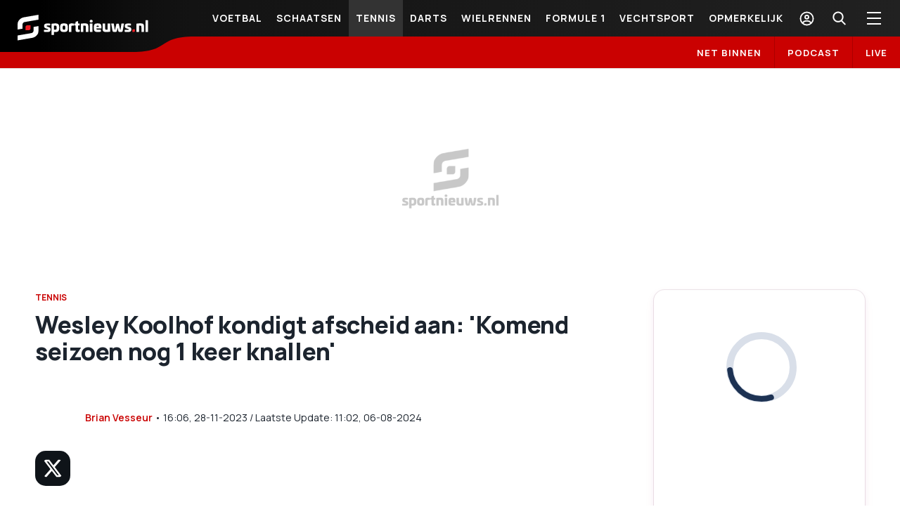

--- FILE ---
content_type: text/html; charset=utf-8
request_url: https://sportnieuws.nl/tennis/nieuws/wesley-koolhof-kondigt-afscheid-aan-komend-seizoen-nog-1-keer-knallen-2024010820463333575/
body_size: 58258
content:
<!DOCTYPE html><html lang="nl"><head><meta charSet="utf-8"/><meta name="viewport" content="width=device-width, initial-scale=1.0"/><meta name="author" content="Sportnieuws.nl"/><link rel="icon" type="image/x-icon" href="/images/favicon.ico"/><link rel="preconnect" href="https://fonts.googleapis.com" crossorigin=""/><link rel="preconnect" href="https://fonts.gstatic.com" crossorigin=""/><link rel="apple-touch-icon" sizes="57x57" href="/images/favicon/apple-touch-icon-dark-57x57.png?v=1"/><link rel="apple-touch-icon" sizes="60x60" href="/images/favicon/apple-touch-icon-dark-60x60.png?v=1"/><link rel="apple-touch-icon" sizes="72x72" href="/images/favicon/apple-touch-icon-dark-72x72.png?v=1"/><link rel="apple-touch-icon" sizes="76x76" href="/images/favicon/apple-touch-icon-dark-76x76.png?v=1"/><link rel="apple-touch-icon" sizes="114x114" href="/images/favicon/apple-touch-icon-dark-114x114.png?v=1"/><link rel="apple-touch-icon" sizes="120x120" href="/images/favicon/apple-touch-icon-dark-120x120.png?v=1"/><link rel="apple-touch-icon" sizes="144x144" href="/images/favicon/apple-touch-icon-dark-144x144.png?v=1"/><link rel="apple-touch-icon" sizes="152x152" href="/images/favicon/apple-touch-icon-dark-152x152.png?v=1"/><link rel="apple-touch-icon" sizes="180x180" href="/images/favicon/apple-touch-icon-dark-180x180.png?v=1"/><link rel="icon" type="image/png" sizes="16x16" href="/images/favicon/favicon-16x16.png"/><link rel="icon" type="image/png" sizes="32x32" href="/images/favicon/favicon-32x32.png"/><link rel="icon" type="image/png" sizes="48x48" href="/images/favicon/favicon-48x48.png"/><link rel="icon" type="image/png" sizes="72x72" href="/images/favicon/favicon-72x72.png"/><link rel="icon" type="image/png" sizes="96x96" href="/images/favicon/favicon-96x96.png"/><link rel="icon" type="image/png" sizes="192x192" href="/images/favicon/favicon-192x192.png"/><link rel="manifest" href="/images/favicon/manifest.json"/><meta name="msapplication-TileColor" content="#000000"/><meta name="msapplication-TileImage" content="/images/favicon/ms-icon-144x144.png"/><meta name="theme-color" content="#000000"/><title>Wesley Koolhof kondigt afscheid aan: &#x27;Komend seizoen nog 1 keer knallen&#x27; | Sportnieuws.nl</title><meta name="description" itemProp="description" content="Wesley Koolhof gaat nog 1 seizoen door met tennissen, en dan stopt de dubbelspecialist met zijn profcarrière. De 34-jarige Koolhof won in 2023 Wimb..."/><meta name="keywords" content="afscheid"/><meta name="robots" content="index, follow, max-snippet:-1, max-image-preview:large, max-video-preview:-1"/><link rel="canonical" href="https://sportnieuws.nl/tennis/nieuws/wesley-koolhof-kondigt-afscheid-aan-komend-seizoen-nog-1-keer-knallen-2024010820463333575/"/><meta property="og:type" content="website"/><meta property="og:site_name" content="Sportnieuws.nl"/><meta property="og:locale" content="nl_NL"/><meta property="fb:pages" content="https://www.facebook.com/SportNieuws.nl"/><meta property="og:url" content="https://sportnieuws.nl/tennis/nieuws/wesley-koolhof-kondigt-afscheid-aan-komend-seizoen-nog-1-keer-knallen-2024010820463333575/"/><meta property="og:title" content="Wesley Koolhof kondigt afscheid aan: &#x27;Komend seizoen nog ..."/><meta property="og:description" content="Wesley Koolhof gaat nog 1 seizoen door met tennissen, en dan s..."/><meta property="og:image" content="https://sportal365images.com/process/smp-images-production/sportnieuws.nl,sportnieuws.nl/08012024/35f6ccea-5497-4737-9c7e-843f4faeba3a.jpg?operations=fit(1200:630)"/><meta property="og:image:alt" content="Wesley Koolhof kondigt afscheid aan: &#x27;Komend seizoen nog ... - Sportnieuws.nl"/><meta property="og:image:url" content="https://sportal365images.com/process/smp-images-production/sportnieuws.nl,sportnieuws.nl/08012024/35f6ccea-5497-4737-9c7e-843f4faeba3a.jpg?operations=fit(1200:630)"/><meta property="og:image:secure_url" content="https://sportal365images.com/process/smp-images-production/sportnieuws.nl,sportnieuws.nl/08012024/35f6ccea-5497-4737-9c7e-843f4faeba3a.jpg?operations=fit(1200:630)"/><meta property="og:image:width" content="1200"/><meta property="og:image:height" content="630"/><meta name="twitter:card" content="summary_large_image"/><meta name="twitter:site" content="@Sportnieuwsnl"/><meta name="twitter:title" content="Wesley Koolhof kondigt afscheid aan: &#x27;Komend seizoen..."/><meta name="twitter:description" content="Wesley Koolhof gaat nog 1 seizoen door met tennissen, en dan stopt de dubbelspecialist met zijn profcarrière. De 34-jarige..."/><meta name="twitter:url" content="https://sportnieuws.nl/tennis/nieuws/wesley-koolhof-kondigt-afscheid-aan-komend-seizoen-nog-1-keer-knallen-2024010820463333575/"/><meta name="twitter:image" content="https://sportal365images.com/process/smp-images-production/sportnieuws.nl,sportnieuws.nl/08012024/35f6ccea-5497-4737-9c7e-843f4faeba3a.jpg?operations=fit(1200:630)"/><meta property="article:publisher" content="https://www.facebook.com/SportNieuws.nl"/><meta property="article:published_time" content="2023-11-28T16:06:28+01:00"/><meta property="article:section" content="Tennis"/><meta property="article:tag" content="afscheid"/><link rel="alternate" type="application/rss+xml" href="https://sportnieuws.nl/rss"/><link rel="alternate" type="application/rss+xml" href="https://sportnieuws.nl/rss/voetbal"/><link rel="alternate" type="application/rss+xml" href="https://sportnieuws.nl/rss/formule-1"/><link rel="alternate" type="application/rss+xml" href="https://sportnieuws.nl/rss/darts"/><link rel="alternate" type="application/rss+xml" href="https://sportnieuws.nl/rss/olympische-spelen"/><link rel="alternate" type="application/rss+xml" href="https://sportnieuws.nl/rss/schaatsen"/><link rel="alternate" type="application/rss+xml" href="https://sportnieuws.nl/rss/wielrennen"/><link rel="alternate" type="application/rss+xml" href="https://sportnieuws.nl/rss/boulevard"/><script type="application/ld+json">[{"@context":"https://schema.org","@type":"NewsArticle","headline":"Wesley Koolhof kondigt afscheid aan: 'Komend seizoen nog 1 keer knallen'","alternativeHeadline":"Wesley Koolhof kondigt afscheid aan: 'Komend seizoen nog 1 keer knallen'","description":"","url":"https://sportnieuws.nl/tennis/nieuws/wesley-koolhof-kondigt-afscheid-aan-komend-seizoen-nog-1-keer-knallen-2024010820463333575/","datePublished":"2023-11-28T16:06:28+01:00","dateModified":"2024-08-06T11:02:37+02:00","articleSection":"Tennis,Wesley Koolhof kondigt afscheid aan: 'Komend seizoen nog 1 keer knallen'","keywords":"afscheid","inLanguage":"nl","articleBody":"Wesley Koolhof gaat nog 1 seizoen door met tennissen, en dan stopt de dubbelspecialist met zijn profcarrière. De 34-jarige Koolhof won in 2023 Wimbledon en daarmee heeft hij zijn grote doel wel bereikt. \"Daarvoor tennis je: om een grand slam te winnen.\"  Hij heeft er lang over nagedacht en is tot het besluit gekomen om nog 1 seizoen te gaan tennissen (en dan te stoppen). In de NL Tennis Podcast zei Koolhof: \"Komend seizoen ga ik nog 1 keer knallen, met onder meer de Olympische Spelen en de Davis Cup.\"  Koolhof won liefst 16 ATP-titels, met Wimbledon als absoluut hoogtepunt. \"Wimbledon was een soort afvinkmomentje. Daarvoor tennis je: om een grand slam te winnen.\" Koolhof, die tijdens zijn afscheidsjaar een duo vormt met de Kroaat Nikola Mektic, reikte vorig jaar tot de 1e plek op de wereldranglijst. Momenteel staat hij 8e.  'Goede thuissituatie'  En dan over zijn komende afscheid: \"Ik heb een goede thuissituatie en ben graag thuis. Ik ben tot het besluit gekomen dat dit mijn laatste jaar gaat worden op tour. Het winnen van Wimbledon heeft daar wel mee geholpen. Ik heb veel bereikt wat ik wilde bereiken en heb er wel vrede mee.\"","mainEntityOfPage":{"@type":"WebPage","@id":"https://sportnieuws.nl/tennis/nieuws/wesley-koolhof-kondigt-afscheid-aan-komend-seizoen-nog-1-keer-knallen-2024010820463333575/"},"publisher":{"@type":"Organization","name":"Sportnieuws.nl","url":"https://sportnieuws.nl","logo":{"@type":"ImageObject","url":"https://sportnieuws.nl/images/sportnieuws_def_image_2.png","width":"1200","height":"630"}},"image":{"@type":"ImageObject","url":"https://sportal365images.com/process/smp-images-production/sportnieuws.nl,sportnieuws.nl/08012024/35f6ccea-5497-4737-9c7e-843f4faeba3a.jpg?operations=fit(1200:800)","width":1200,"height":800,"caption":"Wesley Koolhof kondigt afscheid aan: 'Komend seizoen nog 1 keer knallen'"},"author":[{"@type":"Person","name":"Brian Vesseur","url":"https://sportnieuws.nl/auteur/b-vesseur-2023102515150583648/"}],"isAccessibleForFree":true},{"@context":"https://schema.org","@type":"BreadcrumbList","itemListElement":[{"@type":"ListItem","position":1,"name":"Home","item":"https://sportnieuws.nl"},{"@type":"ListItem","position":2,"name":"Tennis","item":"https://sportnieuws.nl/tennis/"},{"@type":"ListItem","position":3,"name":"Wesley Koolhof kondigt afscheid aan: 'Komend seizoen nog 1 keer knallen'","item":"https://sportnieuws.nl/tennis/nieuws/wesley-koolhof-kondigt-afscheid-aan-komend-seizoen-nog-1-keer-knallen-2024010820463333575/"}]}]</script><meta name="next-head-count" content="63"/><link rel="preconnect" href="https://fonts.gstatic.com" crossorigin /><script id="smartocto-insights" data-nscript="beforeInteractive">
                    window._ain = {
                      id: "2938",
                      trackauto: false,
                      access_level: "free",
                      social: {
                        fb_count: 0,
                        ln_count: 0,
                        pn_count: 0
                      }
                    };

                    (function (d, s, w) {
                      if (w.location.href.includes("cms/article-preview")) {
                        return ;
                      }
                      
                      var sf = d.createElement(s);
                      sf.type = 'text/javascript';
                      sf.async = true; 
                      sf.src = (('https:' == d.location.protocol)
                        ? 'https://d7d3cf2e81d293050033-3dfc0615b0fd7b49143049256703bfce.ssl.cf1.rackcdn.com'
                        : 'http://t.contentinsights.com') + '/stf.js';
                      var t = d.getElementsByTagName(s)[0];
                      t.parentNode.insertBefore(sf, t);
                    })(document, 'script', window);
                </script><link rel="preload" href="/_next/static/css/adb88839a224b955.css" as="style"/><link rel="stylesheet" href="/_next/static/css/adb88839a224b955.css" data-n-g=""/><noscript data-n-css=""></noscript><script defer="" nomodule="" src="/_next/static/chunks/polyfills-c67a75d1b6f99dc8.js"></script><script src="/_next/static/chunks/webpack-fd1862741e7d118b.js" defer=""></script><script src="/_next/static/chunks/framework-79bce4a3a540b080.js" defer=""></script><script src="/_next/static/chunks/main-7fff44d1ecaaa280.js" defer=""></script><script src="/_next/static/chunks/pages/_app-7158950121ec1a2c.js" defer=""></script><script src="/_next/static/chunks/166-d287be1c65f3301a.js" defer=""></script><script src="/_next/static/chunks/pages/%5B...path%5D-5baed241f2fd53a1.js" defer=""></script><script src="/_next/static/aQoRzOCfL5go6V00sRTt1/_buildManifest.js" defer=""></script><script src="/_next/static/aQoRzOCfL5go6V00sRTt1/_ssgManifest.js" defer=""></script><style data-href="https://fonts.googleapis.com/css2?family=Manrope:wght@400;600;700;800&display=swap">@font-face{font-family:'Manrope';font-style:normal;font-weight:400;font-display:swap;src:url(https://fonts.gstatic.com/l/font?kit=xn7_YHE41ni1AdIRqAuZuw1Bx9mbZk79FO_G&skey=c397ded15edc0853&v=v20) format('woff')}@font-face{font-family:'Manrope';font-style:normal;font-weight:600;font-display:swap;src:url(https://fonts.gstatic.com/l/font?kit=xn7_YHE41ni1AdIRqAuZuw1Bx9mbZk4jE-_G&skey=c397ded15edc0853&v=v20) format('woff')}@font-face{font-family:'Manrope';font-style:normal;font-weight:700;font-display:swap;src:url(https://fonts.gstatic.com/l/font?kit=xn7_YHE41ni1AdIRqAuZuw1Bx9mbZk4aE-_G&skey=c397ded15edc0853&v=v20) format('woff')}@font-face{font-family:'Manrope';font-style:normal;font-weight:800;font-display:swap;src:url(https://fonts.gstatic.com/l/font?kit=xn7_YHE41ni1AdIRqAuZuw1Bx9mbZk59E-_G&skey=c397ded15edc0853&v=v20) format('woff')}@font-face{font-family:'Manrope';font-style:normal;font-weight:400;font-display:swap;src:url(https://fonts.gstatic.com/s/manrope/v20/xn7gYHE41ni1AdIRggqxSvfedN62Zw.woff2) format('woff2');unicode-range:U+0460-052F,U+1C80-1C8A,U+20B4,U+2DE0-2DFF,U+A640-A69F,U+FE2E-FE2F}@font-face{font-family:'Manrope';font-style:normal;font-weight:400;font-display:swap;src:url(https://fonts.gstatic.com/s/manrope/v20/xn7gYHE41ni1AdIRggOxSvfedN62Zw.woff2) format('woff2');unicode-range:U+0301,U+0400-045F,U+0490-0491,U+04B0-04B1,U+2116}@font-face{font-family:'Manrope';font-style:normal;font-weight:400;font-display:swap;src:url(https://fonts.gstatic.com/s/manrope/v20/xn7gYHE41ni1AdIRggSxSvfedN62Zw.woff2) format('woff2');unicode-range:U+0370-0377,U+037A-037F,U+0384-038A,U+038C,U+038E-03A1,U+03A3-03FF}@font-face{font-family:'Manrope';font-style:normal;font-weight:400;font-display:swap;src:url(https://fonts.gstatic.com/s/manrope/v20/xn7gYHE41ni1AdIRggixSvfedN62Zw.woff2) format('woff2');unicode-range:U+0102-0103,U+0110-0111,U+0128-0129,U+0168-0169,U+01A0-01A1,U+01AF-01B0,U+0300-0301,U+0303-0304,U+0308-0309,U+0323,U+0329,U+1EA0-1EF9,U+20AB}@font-face{font-family:'Manrope';font-style:normal;font-weight:400;font-display:swap;src:url(https://fonts.gstatic.com/s/manrope/v20/xn7gYHE41ni1AdIRggmxSvfedN62Zw.woff2) format('woff2');unicode-range:U+0100-02BA,U+02BD-02C5,U+02C7-02CC,U+02CE-02D7,U+02DD-02FF,U+0304,U+0308,U+0329,U+1D00-1DBF,U+1E00-1E9F,U+1EF2-1EFF,U+2020,U+20A0-20AB,U+20AD-20C0,U+2113,U+2C60-2C7F,U+A720-A7FF}@font-face{font-family:'Manrope';font-style:normal;font-weight:400;font-display:swap;src:url(https://fonts.gstatic.com/s/manrope/v20/xn7gYHE41ni1AdIRggexSvfedN4.woff2) format('woff2');unicode-range:U+0000-00FF,U+0131,U+0152-0153,U+02BB-02BC,U+02C6,U+02DA,U+02DC,U+0304,U+0308,U+0329,U+2000-206F,U+20AC,U+2122,U+2191,U+2193,U+2212,U+2215,U+FEFF,U+FFFD}@font-face{font-family:'Manrope';font-style:normal;font-weight:600;font-display:swap;src:url(https://fonts.gstatic.com/s/manrope/v20/xn7gYHE41ni1AdIRggqxSvfedN62Zw.woff2) format('woff2');unicode-range:U+0460-052F,U+1C80-1C8A,U+20B4,U+2DE0-2DFF,U+A640-A69F,U+FE2E-FE2F}@font-face{font-family:'Manrope';font-style:normal;font-weight:600;font-display:swap;src:url(https://fonts.gstatic.com/s/manrope/v20/xn7gYHE41ni1AdIRggOxSvfedN62Zw.woff2) format('woff2');unicode-range:U+0301,U+0400-045F,U+0490-0491,U+04B0-04B1,U+2116}@font-face{font-family:'Manrope';font-style:normal;font-weight:600;font-display:swap;src:url(https://fonts.gstatic.com/s/manrope/v20/xn7gYHE41ni1AdIRggSxSvfedN62Zw.woff2) format('woff2');unicode-range:U+0370-0377,U+037A-037F,U+0384-038A,U+038C,U+038E-03A1,U+03A3-03FF}@font-face{font-family:'Manrope';font-style:normal;font-weight:600;font-display:swap;src:url(https://fonts.gstatic.com/s/manrope/v20/xn7gYHE41ni1AdIRggixSvfedN62Zw.woff2) format('woff2');unicode-range:U+0102-0103,U+0110-0111,U+0128-0129,U+0168-0169,U+01A0-01A1,U+01AF-01B0,U+0300-0301,U+0303-0304,U+0308-0309,U+0323,U+0329,U+1EA0-1EF9,U+20AB}@font-face{font-family:'Manrope';font-style:normal;font-weight:600;font-display:swap;src:url(https://fonts.gstatic.com/s/manrope/v20/xn7gYHE41ni1AdIRggmxSvfedN62Zw.woff2) format('woff2');unicode-range:U+0100-02BA,U+02BD-02C5,U+02C7-02CC,U+02CE-02D7,U+02DD-02FF,U+0304,U+0308,U+0329,U+1D00-1DBF,U+1E00-1E9F,U+1EF2-1EFF,U+2020,U+20A0-20AB,U+20AD-20C0,U+2113,U+2C60-2C7F,U+A720-A7FF}@font-face{font-family:'Manrope';font-style:normal;font-weight:600;font-display:swap;src:url(https://fonts.gstatic.com/s/manrope/v20/xn7gYHE41ni1AdIRggexSvfedN4.woff2) format('woff2');unicode-range:U+0000-00FF,U+0131,U+0152-0153,U+02BB-02BC,U+02C6,U+02DA,U+02DC,U+0304,U+0308,U+0329,U+2000-206F,U+20AC,U+2122,U+2191,U+2193,U+2212,U+2215,U+FEFF,U+FFFD}@font-face{font-family:'Manrope';font-style:normal;font-weight:700;font-display:swap;src:url(https://fonts.gstatic.com/s/manrope/v20/xn7gYHE41ni1AdIRggqxSvfedN62Zw.woff2) format('woff2');unicode-range:U+0460-052F,U+1C80-1C8A,U+20B4,U+2DE0-2DFF,U+A640-A69F,U+FE2E-FE2F}@font-face{font-family:'Manrope';font-style:normal;font-weight:700;font-display:swap;src:url(https://fonts.gstatic.com/s/manrope/v20/xn7gYHE41ni1AdIRggOxSvfedN62Zw.woff2) format('woff2');unicode-range:U+0301,U+0400-045F,U+0490-0491,U+04B0-04B1,U+2116}@font-face{font-family:'Manrope';font-style:normal;font-weight:700;font-display:swap;src:url(https://fonts.gstatic.com/s/manrope/v20/xn7gYHE41ni1AdIRggSxSvfedN62Zw.woff2) format('woff2');unicode-range:U+0370-0377,U+037A-037F,U+0384-038A,U+038C,U+038E-03A1,U+03A3-03FF}@font-face{font-family:'Manrope';font-style:normal;font-weight:700;font-display:swap;src:url(https://fonts.gstatic.com/s/manrope/v20/xn7gYHE41ni1AdIRggixSvfedN62Zw.woff2) format('woff2');unicode-range:U+0102-0103,U+0110-0111,U+0128-0129,U+0168-0169,U+01A0-01A1,U+01AF-01B0,U+0300-0301,U+0303-0304,U+0308-0309,U+0323,U+0329,U+1EA0-1EF9,U+20AB}@font-face{font-family:'Manrope';font-style:normal;font-weight:700;font-display:swap;src:url(https://fonts.gstatic.com/s/manrope/v20/xn7gYHE41ni1AdIRggmxSvfedN62Zw.woff2) format('woff2');unicode-range:U+0100-02BA,U+02BD-02C5,U+02C7-02CC,U+02CE-02D7,U+02DD-02FF,U+0304,U+0308,U+0329,U+1D00-1DBF,U+1E00-1E9F,U+1EF2-1EFF,U+2020,U+20A0-20AB,U+20AD-20C0,U+2113,U+2C60-2C7F,U+A720-A7FF}@font-face{font-family:'Manrope';font-style:normal;font-weight:700;font-display:swap;src:url(https://fonts.gstatic.com/s/manrope/v20/xn7gYHE41ni1AdIRggexSvfedN4.woff2) format('woff2');unicode-range:U+0000-00FF,U+0131,U+0152-0153,U+02BB-02BC,U+02C6,U+02DA,U+02DC,U+0304,U+0308,U+0329,U+2000-206F,U+20AC,U+2122,U+2191,U+2193,U+2212,U+2215,U+FEFF,U+FFFD}@font-face{font-family:'Manrope';font-style:normal;font-weight:800;font-display:swap;src:url(https://fonts.gstatic.com/s/manrope/v20/xn7gYHE41ni1AdIRggqxSvfedN62Zw.woff2) format('woff2');unicode-range:U+0460-052F,U+1C80-1C8A,U+20B4,U+2DE0-2DFF,U+A640-A69F,U+FE2E-FE2F}@font-face{font-family:'Manrope';font-style:normal;font-weight:800;font-display:swap;src:url(https://fonts.gstatic.com/s/manrope/v20/xn7gYHE41ni1AdIRggOxSvfedN62Zw.woff2) format('woff2');unicode-range:U+0301,U+0400-045F,U+0490-0491,U+04B0-04B1,U+2116}@font-face{font-family:'Manrope';font-style:normal;font-weight:800;font-display:swap;src:url(https://fonts.gstatic.com/s/manrope/v20/xn7gYHE41ni1AdIRggSxSvfedN62Zw.woff2) format('woff2');unicode-range:U+0370-0377,U+037A-037F,U+0384-038A,U+038C,U+038E-03A1,U+03A3-03FF}@font-face{font-family:'Manrope';font-style:normal;font-weight:800;font-display:swap;src:url(https://fonts.gstatic.com/s/manrope/v20/xn7gYHE41ni1AdIRggixSvfedN62Zw.woff2) format('woff2');unicode-range:U+0102-0103,U+0110-0111,U+0128-0129,U+0168-0169,U+01A0-01A1,U+01AF-01B0,U+0300-0301,U+0303-0304,U+0308-0309,U+0323,U+0329,U+1EA0-1EF9,U+20AB}@font-face{font-family:'Manrope';font-style:normal;font-weight:800;font-display:swap;src:url(https://fonts.gstatic.com/s/manrope/v20/xn7gYHE41ni1AdIRggmxSvfedN62Zw.woff2) format('woff2');unicode-range:U+0100-02BA,U+02BD-02C5,U+02C7-02CC,U+02CE-02D7,U+02DD-02FF,U+0304,U+0308,U+0329,U+1D00-1DBF,U+1E00-1E9F,U+1EF2-1EFF,U+2020,U+20A0-20AB,U+20AD-20C0,U+2113,U+2C60-2C7F,U+A720-A7FF}@font-face{font-family:'Manrope';font-style:normal;font-weight:800;font-display:swap;src:url(https://fonts.gstatic.com/s/manrope/v20/xn7gYHE41ni1AdIRggexSvfedN4.woff2) format('woff2');unicode-range:U+0000-00FF,U+0131,U+0152-0153,U+02BB-02BC,U+02C6,U+02DA,U+02DC,U+0304,U+0308,U+0329,U+2000-206F,U+20AC,U+2122,U+2191,U+2193,U+2212,U+2215,U+FEFF,U+FFFD}</style></head><body><div id="__next" data-reactroot=""><div id="nl-content-wrapper" data-pagetype="Post" class="d-flex flex-column min-vh-100 sportal-nl page-Post hide-gambling-ads"><div class="header-wrapper"><div class="header-wrapper-inner"><header><section class="header-top"><div class="logo-wrapper" title="Sportnieuws.nl"><a class="logo-header" href="/"><div class="logo-mobile"><svg viewBox="-92.625 31.417 186.25 38.166"><g fill="#FFF"><path d="M-45.995 44.795c.251.06.336.145.336.336v1.898c0 .253-.085.337-.348.337h-3.703c-.708 0-1.057.169-1.057.577v.192c0 .288.228.492.854.709l2.583.854c1.683.563 2.212 1.658 2.212 3.208v.373c0 2.44-1.972 3.148-4.495 3.148-1.827 0-3.232-.061-4.555-.206-.264 0-.349-.082-.349-.313v-2.065c0-.253.085-.335.349-.335h4.471c.804 0 1.057-.109 1.057-.494v-.144c0-.313-.252-.494-1.117-.782l-2.355-.781c-1.635-.54-2.176-1.839-2.176-3.244v-.373c0-2.198 1.599-3.184 4.964-3.184.841-.048 2.104.036 3.329.289zM-33.028 50.19c0 4.82-1.118 6.213-4.808 6.213-.805 0-1.55-.023-2.439-.12V60.2c0 .205-.108.313-.312.313h-3.004c-.205 0-.313-.107-.313-.313V45.492c0-.337.18-.542.494-.602 1.634-.264 3.316-.433 4.675-.433 4.565.001 5.707 1.286 5.707 5.733zm-7.247-2.62v5.613c.481.085 1.083.105 1.466.105 1.839 0 2.151-.479 2.151-2.858 0-2.056-.084-2.86-1.862-2.86h-1.755zM-20.758 50.442c0 4.784-1.057 5.961-5.504 5.961-4.445 0-5.503-1.177-5.503-5.961 0-4.806 1.058-5.984 5.503-5.984 4.447 0 5.504 1.179 5.504 5.984zm-7.392 0c0 2.272.313 2.859 1.887 2.859 1.575 0 1.887-.575 1.887-2.859 0-2.295-.312-2.872-1.887-2.872-1.573 0-1.887.577-1.887 2.872zM-12.431 44.71c.254.037.35.145.35.434v2.114c0 .205-.121.313-.35.313h-2.054c-.89 0-1.262.145-1.262 1.034v7.366c0 .23-.11.335-.313.335h-3.005c-.205 0-.312-.104-.312-.335v-8.34c0-2.752 1.754-3.173 3.978-3.173.662 0 2.105.06 2.968.252zM-6.626 41.334c.205-.061.313.107.313.336v2.98h1.778c.252 0 .349.108.349.313v2.006c0 .229-.109.337-.349.337h-1.778v4.964c0 .89.349 1.032 1.177 1.032h.781c.228 0 .349.11.349.313v2.152c0 .266-.121.373-.349.408-.865.169-1.491.229-2.055.229-1.946 0-3.521-.084-3.521-2.835v-6.274h-1.237c-.229 0-.349-.108-.349-.336V44.95c0-.203.119-.313.349-.313h1.237V42.45c0-.228.084-.264.289-.336l3.016-.78zM8.133 49.493v6.478c0 .23-.11.335-.313.335H4.816c-.206 0-.289-.104-.289-.335v-5.359c0-2.872-.18-3.041-2.032-3.041H1.114v8.4c0 .23-.108.335-.312.335H-2.24c-.205 0-.288-.104-.288-.335V45.144c0-.253.107-.265.288-.313 1.286-.313 3.46-.372 5.3-.372 4.097-.001 5.073.888 5.073 5.034zM14.179 41.381c0 1.203-.771 1.9-2.067 1.9-1.347 0-2.116-.711-2.116-1.9 0-1.177.77-1.886 2.116-1.886 1.296 0 2.067.709 2.067 1.886zm-.604 3.185c.206 0 .312.12.312.337v11.08c0 .228-.105.336-.312.336h-2.979c-.204 0-.312-.108-.312-.336v-11.08c0-.205.107-.337.312-.337h2.979zM26.531 50.383v.637c0 .433-.143.565-.624.565h-6.456c.026 1.527.54 1.717 2.153 1.717h3.809c.202 0 .313.11.313.313v2.116c0 .253-.11.313-.289.348-1.153.253-2.799.338-4.216.338-4.327 0-5.445-1.178-5.445-5.961 0-4.808 1.118-5.984 5.445-5.984 4.264-.014 5.31 1.165 5.31 5.911zm-7.092-.997h3.474c0-1.407-.491-1.826-1.692-1.826-1.23.01-1.782.419-1.782 1.826zM38.536 44.566c.205 0 .289.107.289.337v10.778c0 .266-.062.313-.289.351-1.309.251-3.436.371-5.275.371-4.097 0-5.097-.891-5.097-5.047v-6.453c0-.229.122-.337.338-.337h2.98c.205 0 .312.107.312.337v5.358c0 2.871.167 3.04 2.032 3.04h1.381v-8.398c0-.229.108-.337.313-.337h3.016zM58.064 44.566c.182 0 .266.084.254.288l-1.756 9.604c-.312 1.743-1.008 1.945-3.063 1.945-2.633 0-2.957-.182-3.329-1.945l-.854-3.979-.854 3.979c-.37 1.753-.708 1.945-3.352 1.945-2.031 0-2.729-.202-3.064-1.945l-1.743-9.604c-.035-.204.06-.288.253-.288h3.186c.144 0 .179.084.228.288l1.286 8.389c.034.205.083.228.229.228.144 0 .18-.022.228-.228L47.6 45.19c.038-.191.168-.251.337-.251h2.776c.144 0 .286.06.335.251l1.889 8.053c.033.205.084.228.202.228.146 0 .204-.022.253-.228l1.288-8.389c.022-.204.084-.288.228-.288h3.156zM67.751 44.795c.254.06.336.145.336.336v1.898c0 .253-.082.337-.348.337h-3.7c-.709 0-1.059.169-1.059.577v.192c0 .288.227.492.852.709l2.586.854c1.682.563 2.211 1.658 2.211 3.208v.373c0 2.44-1.97 3.148-4.495 3.148-1.827 0-3.234-.061-4.554-.206-.267 0-.351-.082-.351-.313v-2.065c0-.253.084-.335.351-.335h4.47c.806 0 1.057-.109 1.057-.494v-.144c0-.313-.251-.494-1.118-.782l-2.354-.781c-1.632-.54-2.175-1.839-2.175-3.244v-.373c0-2.198 1.597-3.184 4.964-3.184.838-.048 2.099.036 3.327.289zM86.486 49.493v6.478c0 .23-.107.335-.313.335h-3.006c-.202 0-.287-.104-.287-.335v-5.359c0-2.872-.181-3.041-2.031-3.041h-1.382v8.4c0 .23-.107.335-.313.335h-3.041c-.203 0-.287-.104-.287-.335V45.144c0-.253.106-.265.287-.313 1.286-.313 3.463-.372 5.301-.372 4.1-.001 5.072.888 5.072 5.034zM91.932 40.096c.201 0 .312.12.312.337v15.551c0 .228-.11.336-.312.336H88.95c-.203 0-.312-.108-.312-.336V40.421c0-.205.108-.337.312-.337h2.982v.012z"></path></g><path fill="#FFF" d="M-84.667 51.824l-6.958 1.178v-5.611c0-2.127.167-3.726.492-4.796.168-.541.553-1.236 1.166-2.09 1.802-2.513 4.158-4.015 7.065-4.519l20.707-3.569v6.825l-19.18 3.281c-1.491.264-2.487.937-2.98 2.03-.144.337-.24.746-.289 1.238-.024.337-.036.89-.036 1.671l.013 4.362zm15.526-2.427l6.958-1.214v4.975c0 2.126-.168 3.725-.492 4.794-.169.565-.553 1.264-1.166 2.092-1.827 2.512-4.184 4.014-7.067 4.518l-20.717 3.569v-6.826l19.18-3.278c1.466-.266 2.451-.938 2.944-2.033.192-.42.301-.84.325-1.236 0-.267.012-.819.036-1.671v-3.69z"></path><path fill="#ED1D24" d="M-75.786 53.938l-4.687.014v-4.591c0-1.383 1.021-2.393 2.403-2.393h4.723l-.047 4.604c0 1.37-1.011 2.366-2.392 2.366zM72.523 56.283h-2.346v-2.296c0-.698.507-1.201 1.202-1.189h2.354l-.021 2.298c.001.683-.505 1.187-1.189 1.187z"></path></svg></div><div class="logo-desktop"><svg viewBox="-92.625 31.417 186.25 38.166"><g fill="#FFF"><path d="M-45.995 44.795c.251.06.336.145.336.336v1.898c0 .253-.085.337-.348.337h-3.703c-.708 0-1.057.169-1.057.577v.192c0 .288.228.492.854.709l2.583.854c1.683.563 2.212 1.658 2.212 3.208v.373c0 2.44-1.972 3.148-4.495 3.148-1.827 0-3.232-.061-4.555-.206-.264 0-.349-.082-.349-.313v-2.065c0-.253.085-.335.349-.335h4.471c.804 0 1.057-.109 1.057-.494v-.144c0-.313-.252-.494-1.117-.782l-2.355-.781c-1.635-.54-2.176-1.839-2.176-3.244v-.373c0-2.198 1.599-3.184 4.964-3.184.841-.048 2.104.036 3.329.289zM-33.028 50.19c0 4.82-1.118 6.213-4.808 6.213-.805 0-1.55-.023-2.439-.12V60.2c0 .205-.108.313-.312.313h-3.004c-.205 0-.313-.107-.313-.313V45.492c0-.337.18-.542.494-.602 1.634-.264 3.316-.433 4.675-.433 4.565.001 5.707 1.286 5.707 5.733zm-7.247-2.62v5.613c.481.085 1.083.105 1.466.105 1.839 0 2.151-.479 2.151-2.858 0-2.056-.084-2.86-1.862-2.86h-1.755zM-20.758 50.442c0 4.784-1.057 5.961-5.504 5.961-4.445 0-5.503-1.177-5.503-5.961 0-4.806 1.058-5.984 5.503-5.984 4.447 0 5.504 1.179 5.504 5.984zm-7.392 0c0 2.272.313 2.859 1.887 2.859 1.575 0 1.887-.575 1.887-2.859 0-2.295-.312-2.872-1.887-2.872-1.573 0-1.887.577-1.887 2.872zM-12.431 44.71c.254.037.35.145.35.434v2.114c0 .205-.121.313-.35.313h-2.054c-.89 0-1.262.145-1.262 1.034v7.366c0 .23-.11.335-.313.335h-3.005c-.205 0-.312-.104-.312-.335v-8.34c0-2.752 1.754-3.173 3.978-3.173.662 0 2.105.06 2.968.252zM-6.626 41.334c.205-.061.313.107.313.336v2.98h1.778c.252 0 .349.108.349.313v2.006c0 .229-.109.337-.349.337h-1.778v4.964c0 .89.349 1.032 1.177 1.032h.781c.228 0 .349.11.349.313v2.152c0 .266-.121.373-.349.408-.865.169-1.491.229-2.055.229-1.946 0-3.521-.084-3.521-2.835v-6.274h-1.237c-.229 0-.349-.108-.349-.336V44.95c0-.203.119-.313.349-.313h1.237V42.45c0-.228.084-.264.289-.336l3.016-.78zM8.133 49.493v6.478c0 .23-.11.335-.313.335H4.816c-.206 0-.289-.104-.289-.335v-5.359c0-2.872-.18-3.041-2.032-3.041H1.114v8.4c0 .23-.108.335-.312.335H-2.24c-.205 0-.288-.104-.288-.335V45.144c0-.253.107-.265.288-.313 1.286-.313 3.46-.372 5.3-.372 4.097-.001 5.073.888 5.073 5.034zM14.179 41.381c0 1.203-.771 1.9-2.067 1.9-1.347 0-2.116-.711-2.116-1.9 0-1.177.77-1.886 2.116-1.886 1.296 0 2.067.709 2.067 1.886zm-.604 3.185c.206 0 .312.12.312.337v11.08c0 .228-.105.336-.312.336h-2.979c-.204 0-.312-.108-.312-.336v-11.08c0-.205.107-.337.312-.337h2.979zM26.531 50.383v.637c0 .433-.143.565-.624.565h-6.456c.026 1.527.54 1.717 2.153 1.717h3.809c.202 0 .313.11.313.313v2.116c0 .253-.11.313-.289.348-1.153.253-2.799.338-4.216.338-4.327 0-5.445-1.178-5.445-5.961 0-4.808 1.118-5.984 5.445-5.984 4.264-.014 5.31 1.165 5.31 5.911zm-7.092-.997h3.474c0-1.407-.491-1.826-1.692-1.826-1.23.01-1.782.419-1.782 1.826zM38.536 44.566c.205 0 .289.107.289.337v10.778c0 .266-.062.313-.289.351-1.309.251-3.436.371-5.275.371-4.097 0-5.097-.891-5.097-5.047v-6.453c0-.229.122-.337.338-.337h2.98c.205 0 .312.107.312.337v5.358c0 2.871.167 3.04 2.032 3.04h1.381v-8.398c0-.229.108-.337.313-.337h3.016zM58.064 44.566c.182 0 .266.084.254.288l-1.756 9.604c-.312 1.743-1.008 1.945-3.063 1.945-2.633 0-2.957-.182-3.329-1.945l-.854-3.979-.854 3.979c-.37 1.753-.708 1.945-3.352 1.945-2.031 0-2.729-.202-3.064-1.945l-1.743-9.604c-.035-.204.06-.288.253-.288h3.186c.144 0 .179.084.228.288l1.286 8.389c.034.205.083.228.229.228.144 0 .18-.022.228-.228L47.6 45.19c.038-.191.168-.251.337-.251h2.776c.144 0 .286.06.335.251l1.889 8.053c.033.205.084.228.202.228.146 0 .204-.022.253-.228l1.288-8.389c.022-.204.084-.288.228-.288h3.156zM67.751 44.795c.254.06.336.145.336.336v1.898c0 .253-.082.337-.348.337h-3.7c-.709 0-1.059.169-1.059.577v.192c0 .288.227.492.852.709l2.586.854c1.682.563 2.211 1.658 2.211 3.208v.373c0 2.44-1.97 3.148-4.495 3.148-1.827 0-3.234-.061-4.554-.206-.267 0-.351-.082-.351-.313v-2.065c0-.253.084-.335.351-.335h4.47c.806 0 1.057-.109 1.057-.494v-.144c0-.313-.251-.494-1.118-.782l-2.354-.781c-1.632-.54-2.175-1.839-2.175-3.244v-.373c0-2.198 1.597-3.184 4.964-3.184.838-.048 2.099.036 3.327.289zM86.486 49.493v6.478c0 .23-.107.335-.313.335h-3.006c-.202 0-.287-.104-.287-.335v-5.359c0-2.872-.181-3.041-2.031-3.041h-1.382v8.4c0 .23-.107.335-.313.335h-3.041c-.203 0-.287-.104-.287-.335V45.144c0-.253.106-.265.287-.313 1.286-.313 3.463-.372 5.301-.372 4.1-.001 5.072.888 5.072 5.034zM91.932 40.096c.201 0 .312.12.312.337v15.551c0 .228-.11.336-.312.336H88.95c-.203 0-.312-.108-.312-.336V40.421c0-.205.108-.337.312-.337h2.982v.012z"></path></g><path fill="#FFF" d="M-84.667 51.824l-6.958 1.178v-5.611c0-2.127.167-3.726.492-4.796.168-.541.553-1.236 1.166-2.09 1.802-2.513 4.158-4.015 7.065-4.519l20.707-3.569v6.825l-19.18 3.281c-1.491.264-2.487.937-2.98 2.03-.144.337-.24.746-.289 1.238-.024.337-.036.89-.036 1.671l.013 4.362zm15.526-2.427l6.958-1.214v4.975c0 2.126-.168 3.725-.492 4.794-.169.565-.553 1.264-1.166 2.092-1.827 2.512-4.184 4.014-7.067 4.518l-20.717 3.569v-6.826l19.18-3.278c1.466-.266 2.451-.938 2.944-2.033.192-.42.301-.84.325-1.236 0-.267.012-.819.036-1.671v-3.69z"></path><path fill="#ED1D24" d="M-75.786 53.938l-4.687.014v-4.591c0-1.383 1.021-2.393 2.403-2.393h4.723l-.047 4.604c0 1.37-1.011 2.366-2.392 2.366zM72.523 56.283h-2.346v-2.296c0-.698.507-1.201 1.202-1.189h2.354l-.021 2.298c.001.683-.505 1.187-1.189 1.187z"></path></svg></div><span class="sr-only">Sportnieuws.nl</span></a></div><div class="header-shape"><svg viewBox="0 0 93 74"><defs><linearGradient id="header-shape-sportnieuws_svg__a"><stop stop-color="#0e0e0e" offset="0%"></stop><stop stop-color="#131313" offset="90%"></stop></linearGradient></defs><path d="M338 0h97v52h-4.565c-53.652-.008-34.227 22-87.87 22H338V0z" transform="translate(-338)" fill="url(#header-shape-sportnieuws_svg__a)" fill-rule="evenodd"></path></svg></div><div class="header-top-menu"><div class="category-menu"><ul class="category-menu-list"><li class="top-menu-item "><a class="top-menu-link" href="https://sportnieuws.nl/voetbal/">VOETBAL</a><div class="top-submenu"><div class="mega-menu-wrapper"><ul class="mega-menu-primary"><li class="mega-item"><span class="main-link">Nederland</span><ul class="mega-menu-submenu"><li class="sub-item"><a class="icon-link" href="https://sportnieuws.nl/voetbal/competitie/eredivisie-11/"><span class="icon"><span style="box-sizing:border-box;display:inline-block;overflow:hidden;width:initial;height:initial;background:none;opacity:1;border:0;margin:0;padding:0;position:relative;max-width:100%"><span style="box-sizing:border-box;display:block;width:initial;height:initial;background:none;opacity:1;border:0;margin:0;padding:0;max-width:100%"><img style="display:block;max-width:100%;width:initial;height:initial;background:none;opacity:1;border:0;margin:0;padding:0" alt="" aria-hidden="true" src="data:image/svg+xml,%3csvg%20xmlns=%27http://www.w3.org/2000/svg%27%20version=%271.1%27%20width=%2740%27%20height=%2740%27/%3e"/></span><img alt="Vriendenloterij Eredivisie logo" src="[data-uri]" decoding="async" data-nimg="intrinsic" class="nx-lazy-item" style="position:absolute;top:0;left:0;bottom:0;right:0;box-sizing:border-box;padding:0;border:none;margin:auto;display:block;width:0;height:0;min-width:100%;max-width:100%;min-height:100%;max-height:100%"/><noscript><img alt="Vriendenloterij Eredivisie logo" src="https://sportal365images.com/process/smp-images-production/assets/03072025/3c87ec6c-4e5b-47d1-8454-082b62fc302f.png" decoding="async" data-nimg="intrinsic" style="position:absolute;top:0;left:0;bottom:0;right:0;box-sizing:border-box;padding:0;border:none;margin:auto;display:block;width:0;height:0;min-width:100%;max-width:100%;min-height:100%;max-height:100%" class="nx-lazy-item" loading="lazy"/></noscript></span></span></a><div class="sub-item-data"><a class="sub-item-link" href="https://sportnieuws.nl/voetbal/competitie/eredivisie-11/">Vriendenloterij Eredivisie</a><div class="mega-menu-subsubmenu"><a href="https://sportnieuws.nl/voetbal/competitie/eredivisie-11/wedstrijden/"><span>Programma</span></a><a href="https://sportnieuws.nl/voetbal/competitie/eredivisie-11/stand/"><span>Stand</span></a><a href="https://sportnieuws.nl/voetbal/competitie/eredivisie-11/teams/"><span>Teams</span></a></div></div></li><li class="sub-item"><a class="icon-link" href="https://sportnieuws.nl/voetbal/competitie/keuken-kampioen-divisie-56/"><span class="icon"><span style="box-sizing:border-box;display:inline-block;overflow:hidden;width:initial;height:initial;background:none;opacity:1;border:0;margin:0;padding:0;position:relative;max-width:100%"><span style="box-sizing:border-box;display:block;width:initial;height:initial;background:none;opacity:1;border:0;margin:0;padding:0;max-width:100%"><img style="display:block;max-width:100%;width:initial;height:initial;background:none;opacity:1;border:0;margin:0;padding:0" alt="" aria-hidden="true" src="data:image/svg+xml,%3csvg%20xmlns=%27http://www.w3.org/2000/svg%27%20version=%271.1%27%20width=%2740%27%20height=%2740%27/%3e"/></span><img alt="Keuken Kampioen Divisie logo" src="[data-uri]" decoding="async" data-nimg="intrinsic" class="nx-lazy-item" style="position:absolute;top:0;left:0;bottom:0;right:0;box-sizing:border-box;padding:0;border:none;margin:auto;display:block;width:0;height:0;min-width:100%;max-width:100%;min-height:100%;max-height:100%"/><noscript><img alt="Keuken Kampioen Divisie logo" src="https://sportal365images.com/process/smp-images-production/assets/14082022/daf64128-c377-4d32-a6a8-449c721d3ba9.png?operations=fit(100:100)" decoding="async" data-nimg="intrinsic" style="position:absolute;top:0;left:0;bottom:0;right:0;box-sizing:border-box;padding:0;border:none;margin:auto;display:block;width:0;height:0;min-width:100%;max-width:100%;min-height:100%;max-height:100%" class="nx-lazy-item" loading="lazy"/></noscript></span></span></a><div class="sub-item-data"><a class="sub-item-link" href="https://sportnieuws.nl/voetbal/competitie/keuken-kampioen-divisie-56/">Keuken Kampioen Divisie</a><div class="mega-menu-subsubmenu"><a href="https://sportnieuws.nl/voetbal/competitie/keuken-kampioen-divisie-56/wedstrijden/"><span>Programma</span></a><a href="https://sportnieuws.nl/voetbal/competitie/keuken-kampioen-divisie-56/stand/"><span>Stand</span></a><a href="https://sportnieuws.nl/voetbal/competitie/keuken-kampioen-divisie-56/teams/"><span>Teams</span></a></div></div></li><li class="sub-item"><a class="icon-link" href="https://sportnieuws.nl/voetbal/competitie/knvb-beker-153/"><span class="icon"><span style="box-sizing:border-box;display:inline-block;overflow:hidden;width:initial;height:initial;background:none;opacity:1;border:0;margin:0;padding:0;position:relative;max-width:100%"><span style="box-sizing:border-box;display:block;width:initial;height:initial;background:none;opacity:1;border:0;margin:0;padding:0;max-width:100%"><img style="display:block;max-width:100%;width:initial;height:initial;background:none;opacity:1;border:0;margin:0;padding:0" alt="" aria-hidden="true" src="data:image/svg+xml,%3csvg%20xmlns=%27http://www.w3.org/2000/svg%27%20version=%271.1%27%20width=%2740%27%20height=%2740%27/%3e"/></span><img alt="Eurojackpot KNVB Beker logo" src="[data-uri]" decoding="async" data-nimg="intrinsic" class="nx-lazy-item" style="position:absolute;top:0;left:0;bottom:0;right:0;box-sizing:border-box;padding:0;border:none;margin:auto;display:block;width:0;height:0;min-width:100%;max-width:100%;min-height:100%;max-height:100%"/><noscript><img alt="Eurojackpot KNVB Beker logo" src="https://sportal365images.com/process/smp-images-production/assets/29102025/67c9f881-80ce-4652-a9ba-4faf477f4edb.png" decoding="async" data-nimg="intrinsic" style="position:absolute;top:0;left:0;bottom:0;right:0;box-sizing:border-box;padding:0;border:none;margin:auto;display:block;width:0;height:0;min-width:100%;max-width:100%;min-height:100%;max-height:100%" class="nx-lazy-item" loading="lazy"/></noscript></span></span></a><div class="sub-item-data"><a class="sub-item-link" href="https://sportnieuws.nl/voetbal/competitie/knvb-beker-153/">Eurojackpot KNVB Beker</a><div class="mega-menu-subsubmenu"><a href="https://sportnieuws.nl/voetbal/competitie/knvb-beker-153/wedstrijden/"><span>Programma</span></a><a href="https://sportnieuws.nl/voetbal/competitie/knvb-beker-153/stand/"><span>Schema</span></a><a href="https://sportnieuws.nl/voetbal/competitie/knvb-beker-153/teams/"><span>Teams</span></a></div></div></li><li class="sub-item"><a class="icon-link" href="https://sportnieuws.nl/voetbal/competitie/eredivisie-vrouwen-675/"><span class="icon"><span style="box-sizing:border-box;display:inline-block;overflow:hidden;width:initial;height:initial;background:none;opacity:1;border:0;margin:0;padding:0;position:relative;max-width:100%"><span style="box-sizing:border-box;display:block;width:initial;height:initial;background:none;opacity:1;border:0;margin:0;padding:0;max-width:100%"><img style="display:block;max-width:100%;width:initial;height:initial;background:none;opacity:1;border:0;margin:0;padding:0" alt="" aria-hidden="true" src="data:image/svg+xml,%3csvg%20xmlns=%27http://www.w3.org/2000/svg%27%20version=%271.1%27%20width=%2740%27%20height=%2740%27/%3e"/></span><img alt="Eurojackpot Eredivisie Vrouwen logo" src="[data-uri]" decoding="async" data-nimg="intrinsic" class="nx-lazy-item" style="position:absolute;top:0;left:0;bottom:0;right:0;box-sizing:border-box;padding:0;border:none;margin:auto;display:block;width:0;height:0;min-width:100%;max-width:100%;min-height:100%;max-height:100%"/><noscript><img alt="Eurojackpot Eredivisie Vrouwen logo" src="https://sportal365images.com/process/smp-images-production/assets/29102025/162ccbce-d1b6-4adf-a104-878727840075.png" decoding="async" data-nimg="intrinsic" style="position:absolute;top:0;left:0;bottom:0;right:0;box-sizing:border-box;padding:0;border:none;margin:auto;display:block;width:0;height:0;min-width:100%;max-width:100%;min-height:100%;max-height:100%" class="nx-lazy-item" loading="lazy"/></noscript></span></span></a><div class="sub-item-data"><a class="sub-item-link" href="https://sportnieuws.nl/voetbal/competitie/eredivisie-vrouwen-675/">Eurojackpot Eredivisie Vrouwen</a><div class="mega-menu-subsubmenu"><a href="https://sportnieuws.nl/voetbal/competitie/eredivisie-vrouwen-675/wedstrijden/"><span>Programma</span></a><a href="https://sportnieuws.nl/voetbal/competitie/eredivisie-vrouwen-675/stand/"><span>Stand</span></a><a href="https://sportnieuws.nl/voetbal/competitie/eredivisie-vrouwen-675/teams/"><span>Teams</span></a></div></div></li><li class="sub-item"><a class="icon-link" href="https://sportnieuws.nl/voetbal/competitie/tweede-divisie-406/"><span class="icon"><span style="box-sizing:border-box;display:inline-block;overflow:hidden;width:initial;height:initial;background:none;opacity:1;border:0;margin:0;padding:0;position:relative;max-width:100%"><span style="box-sizing:border-box;display:block;width:initial;height:initial;background:none;opacity:1;border:0;margin:0;padding:0;max-width:100%"><img style="display:block;max-width:100%;width:initial;height:initial;background:none;opacity:1;border:0;margin:0;padding:0" alt="" aria-hidden="true" src="data:image/svg+xml,%3csvg%20xmlns=%27http://www.w3.org/2000/svg%27%20version=%271.1%27%20width=%2740%27%20height=%2740%27/%3e"/></span><img alt="Tweede Divisie logo" src="[data-uri]" decoding="async" data-nimg="intrinsic" class="nx-lazy-item" style="position:absolute;top:0;left:0;bottom:0;right:0;box-sizing:border-box;padding:0;border:none;margin:auto;display:block;width:0;height:0;min-width:100%;max-width:100%;min-height:100%;max-height:100%"/><noscript><img alt="Tweede Divisie logo" src="https://sportal365images.com/process/smp-images-production/assets/17102024/0211aa6c-9bf4-4a5a-b4a9-828894fb5f1e.png" decoding="async" data-nimg="intrinsic" style="position:absolute;top:0;left:0;bottom:0;right:0;box-sizing:border-box;padding:0;border:none;margin:auto;display:block;width:0;height:0;min-width:100%;max-width:100%;min-height:100%;max-height:100%" class="nx-lazy-item" loading="lazy"/></noscript></span></span></a><div class="sub-item-data"><a class="sub-item-link" href="https://sportnieuws.nl/voetbal/competitie/tweede-divisie-406/">Tweede Divisie</a><div class="mega-menu-subsubmenu"><a href="https://sportnieuws.nl/voetbal/competitie/tweede-divisie-406/wedstrijden/"><span>Programma</span></a><a href="https://sportnieuws.nl/voetbal/competitie/tweede-divisie-406/stand/"><span>Stand</span></a><a href="https://sportnieuws.nl/voetbal/competitie/tweede-divisie-406/teams/"><span>Teams</span></a></div></div></li><li class="sub-item"><a class="icon-link" href="https://sportnieuws.nl/voetbal/competitie/derde-divisie-539/"><span class="icon"><span style="box-sizing:border-box;display:inline-block;overflow:hidden;width:initial;height:initial;background:none;opacity:1;border:0;margin:0;padding:0;position:relative;max-width:100%"><span style="box-sizing:border-box;display:block;width:initial;height:initial;background:none;opacity:1;border:0;margin:0;padding:0;max-width:100%"><img style="display:block;max-width:100%;width:initial;height:initial;background:none;opacity:1;border:0;margin:0;padding:0" alt="" aria-hidden="true" src="data:image/svg+xml,%3csvg%20xmlns=%27http://www.w3.org/2000/svg%27%20version=%271.1%27%20width=%2740%27%20height=%2740%27/%3e"/></span><img alt="Derde Divisie logo" src="[data-uri]" decoding="async" data-nimg="intrinsic" class="nx-lazy-item" style="position:absolute;top:0;left:0;bottom:0;right:0;box-sizing:border-box;padding:0;border:none;margin:auto;display:block;width:0;height:0;min-width:100%;max-width:100%;min-height:100%;max-height:100%"/><noscript><img alt="Derde Divisie logo" src="https://sportal365images.com/process/smp-images-production/assets/14082022/f4b68497-77a3-41c6-b466-ded5a07655d2.png" decoding="async" data-nimg="intrinsic" style="position:absolute;top:0;left:0;bottom:0;right:0;box-sizing:border-box;padding:0;border:none;margin:auto;display:block;width:0;height:0;min-width:100%;max-width:100%;min-height:100%;max-height:100%" class="nx-lazy-item" loading="lazy"/></noscript></span></span></a><div class="sub-item-data"><a class="sub-item-link" href="https://sportnieuws.nl/voetbal/competitie/derde-divisie-539/">Derde Divisie</a><div class="mega-menu-subsubmenu"><a href="https://sportnieuws.nl/voetbal/competitie/derde-divisie-539/wedstrijden/"><span>Programma</span></a><a href="https://sportnieuws.nl/voetbal/competitie/derde-divisie-539/stand/"><span>Stand</span></a><a href="https://sportnieuws.nl/voetbal/competitie/derde-divisie-539/teams/"><span>Teams</span></a></div></div></li></ul></li><li class="mega-item"><span class="main-link">Internationaal</span><ul class="mega-menu-submenu"><li class="sub-item"><a class="icon-link" href="https://sportnieuws.nl/voetbal/competitie/premier-league-3/"><span class="icon"><span style="box-sizing:border-box;display:inline-block;overflow:hidden;width:initial;height:initial;background:none;opacity:1;border:0;margin:0;padding:0;position:relative;max-width:100%"><span style="box-sizing:border-box;display:block;width:initial;height:initial;background:none;opacity:1;border:0;margin:0;padding:0;max-width:100%"><img style="display:block;max-width:100%;width:initial;height:initial;background:none;opacity:1;border:0;margin:0;padding:0" alt="" aria-hidden="true" src="data:image/svg+xml,%3csvg%20xmlns=%27http://www.w3.org/2000/svg%27%20version=%271.1%27%20width=%2740%27%20height=%2740%27/%3e"/></span><img alt="Premier League logo" src="[data-uri]" decoding="async" data-nimg="intrinsic" class="nx-lazy-item" style="position:absolute;top:0;left:0;bottom:0;right:0;box-sizing:border-box;padding:0;border:none;margin:auto;display:block;width:0;height:0;min-width:100%;max-width:100%;min-height:100%;max-height:100%"/><noscript><img alt="Premier League logo" src="/images/menu/premier.png" decoding="async" data-nimg="intrinsic" style="position:absolute;top:0;left:0;bottom:0;right:0;box-sizing:border-box;padding:0;border:none;margin:auto;display:block;width:0;height:0;min-width:100%;max-width:100%;min-height:100%;max-height:100%" class="nx-lazy-item" loading="lazy"/></noscript></span></span></a><div class="sub-item-data"><a class="sub-item-link" href="https://sportnieuws.nl/voetbal/competitie/premier-league-3/">Premier League</a><div class="mega-menu-subsubmenu"><a href="https://sportnieuws.nl/voetbal/competitie/premier-league-3/wedstrijden/"><span>Programma</span></a><a href="https://sportnieuws.nl/voetbal/competitie/premier-league-3/stand/"><span>Stand</span></a><a href="https://sportnieuws.nl/voetbal/competitie/premier-league-3/teams/"><span>Teams</span></a></div></div></li><li class="sub-item"><a class="icon-link" href="https://sportnieuws.nl/voetbal/competitie/la-liga-5/"><span class="icon"><span style="box-sizing:border-box;display:inline-block;overflow:hidden;width:initial;height:initial;background:none;opacity:1;border:0;margin:0;padding:0;position:relative;max-width:100%"><span style="box-sizing:border-box;display:block;width:initial;height:initial;background:none;opacity:1;border:0;margin:0;padding:0;max-width:100%"><img style="display:block;max-width:100%;width:initial;height:initial;background:none;opacity:1;border:0;margin:0;padding:0" alt="" aria-hidden="true" src="data:image/svg+xml,%3csvg%20xmlns=%27http://www.w3.org/2000/svg%27%20version=%271.1%27%20width=%2740%27%20height=%2740%27/%3e"/></span><img alt="La Liga logo" src="[data-uri]" decoding="async" data-nimg="intrinsic" class="nx-lazy-item" style="position:absolute;top:0;left:0;bottom:0;right:0;box-sizing:border-box;padding:0;border:none;margin:auto;display:block;width:0;height:0;min-width:100%;max-width:100%;min-height:100%;max-height:100%"/><noscript><img alt="La Liga logo" src="https://sportal365images.com/process/smp-images-production/assets/06072023/a43c2f95-e95c-4b24-bf02-d3a176bea755.png" decoding="async" data-nimg="intrinsic" style="position:absolute;top:0;left:0;bottom:0;right:0;box-sizing:border-box;padding:0;border:none;margin:auto;display:block;width:0;height:0;min-width:100%;max-width:100%;min-height:100%;max-height:100%" class="nx-lazy-item" loading="lazy"/></noscript></span></span></a><div class="sub-item-data"><a class="sub-item-link" href="https://sportnieuws.nl/voetbal/competitie/la-liga-5/">La Liga</a><div class="mega-menu-subsubmenu"><a href="https://sportnieuws.nl/voetbal/competitie/la-liga-5/wedstrijden/"><span>Programma</span></a><a href="https://sportnieuws.nl/voetbal/competitie/la-liga-5/stand/"><span>Stand</span></a><a href="https://sportnieuws.nl/voetbal/competitie/la-liga-5/teams/"><span>Teams</span></a></div></div></li><li class="sub-item"><a class="icon-link" href="https://sportnieuws.nl/voetbal/competitie/serie-a-7/"><span class="icon"><span style="box-sizing:border-box;display:inline-block;overflow:hidden;width:initial;height:initial;background:none;opacity:1;border:0;margin:0;padding:0;position:relative;max-width:100%"><span style="box-sizing:border-box;display:block;width:initial;height:initial;background:none;opacity:1;border:0;margin:0;padding:0;max-width:100%"><img style="display:block;max-width:100%;width:initial;height:initial;background:none;opacity:1;border:0;margin:0;padding:0" alt="" aria-hidden="true" src="data:image/svg+xml,%3csvg%20xmlns=%27http://www.w3.org/2000/svg%27%20version=%271.1%27%20width=%2740%27%20height=%2740%27/%3e"/></span><img alt="Serie A logo" src="[data-uri]" decoding="async" data-nimg="intrinsic" class="nx-lazy-item" style="position:absolute;top:0;left:0;bottom:0;right:0;box-sizing:border-box;padding:0;border:none;margin:auto;display:block;width:0;height:0;min-width:100%;max-width:100%;min-height:100%;max-height:100%"/><noscript><img alt="Serie A logo" src="/images/menu/serie_a.png" decoding="async" data-nimg="intrinsic" style="position:absolute;top:0;left:0;bottom:0;right:0;box-sizing:border-box;padding:0;border:none;margin:auto;display:block;width:0;height:0;min-width:100%;max-width:100%;min-height:100%;max-height:100%" class="nx-lazy-item" loading="lazy"/></noscript></span></span></a><div class="sub-item-data"><a class="sub-item-link" href="https://sportnieuws.nl/voetbal/competitie/serie-a-7/">Serie A</a><div class="mega-menu-subsubmenu"><a href="https://sportnieuws.nl/voetbal/competitie/serie-a-7/wedstrijden/"><span>Programma</span></a><a href="https://sportnieuws.nl/voetbal/competitie/serie-a-7/stand/"><span>Stand</span></a><a href="https://sportnieuws.nl/voetbal/competitie/serie-a-7/teams/"><span>Teams</span></a></div></div></li><li class="sub-item"><a class="icon-link" href="https://sportnieuws.nl/voetbal/competitie/bundesliga-6/"><span class="icon"><span style="box-sizing:border-box;display:inline-block;overflow:hidden;width:initial;height:initial;background:none;opacity:1;border:0;margin:0;padding:0;position:relative;max-width:100%"><span style="box-sizing:border-box;display:block;width:initial;height:initial;background:none;opacity:1;border:0;margin:0;padding:0;max-width:100%"><img style="display:block;max-width:100%;width:initial;height:initial;background:none;opacity:1;border:0;margin:0;padding:0" alt="" aria-hidden="true" src="data:image/svg+xml,%3csvg%20xmlns=%27http://www.w3.org/2000/svg%27%20version=%271.1%27%20width=%2740%27%20height=%2740%27/%3e"/></span><img alt="Bundesliga logo" src="[data-uri]" decoding="async" data-nimg="intrinsic" class="nx-lazy-item" style="position:absolute;top:0;left:0;bottom:0;right:0;box-sizing:border-box;padding:0;border:none;margin:auto;display:block;width:0;height:0;min-width:100%;max-width:100%;min-height:100%;max-height:100%"/><noscript><img alt="Bundesliga logo" src="/images/menu/bundesliga.png" decoding="async" data-nimg="intrinsic" style="position:absolute;top:0;left:0;bottom:0;right:0;box-sizing:border-box;padding:0;border:none;margin:auto;display:block;width:0;height:0;min-width:100%;max-width:100%;min-height:100%;max-height:100%" class="nx-lazy-item" loading="lazy"/></noscript></span></span></a><div class="sub-item-data"><a class="sub-item-link" href="https://sportnieuws.nl/voetbal/competitie/bundesliga-6/">Bundesliga</a><div class="mega-menu-subsubmenu"><a href="https://sportnieuws.nl/voetbal/competitie/bundesliga-6/wedstrijden/"><span>Programma</span></a><a href="https://sportnieuws.nl/voetbal/competitie/bundesliga-6/stand/"><span>Stand</span></a><a href="https://sportnieuws.nl/voetbal/competitie/bundesliga-6/teams/"><span>Teams</span></a></div></div></li><li class="sub-item"><a class="icon-link" href="https://sportnieuws.nl/voetbal/competitie/ligue-1-8/"><span class="icon"><span style="box-sizing:border-box;display:inline-block;overflow:hidden;width:initial;height:initial;background:none;opacity:1;border:0;margin:0;padding:0;position:relative;max-width:100%"><span style="box-sizing:border-box;display:block;width:initial;height:initial;background:none;opacity:1;border:0;margin:0;padding:0;max-width:100%"><img style="display:block;max-width:100%;width:initial;height:initial;background:none;opacity:1;border:0;margin:0;padding:0" alt="" aria-hidden="true" src="data:image/svg+xml,%3csvg%20xmlns=%27http://www.w3.org/2000/svg%27%20version=%271.1%27%20width=%2740%27%20height=%2740%27/%3e"/></span><img alt="Ligue 1 logo" src="[data-uri]" decoding="async" data-nimg="intrinsic" class="nx-lazy-item" style="position:absolute;top:0;left:0;bottom:0;right:0;box-sizing:border-box;padding:0;border:none;margin:auto;display:block;width:0;height:0;min-width:100%;max-width:100%;min-height:100%;max-height:100%"/><noscript><img alt="Ligue 1 logo" src="/images/menu/ligue_1.png" decoding="async" data-nimg="intrinsic" style="position:absolute;top:0;left:0;bottom:0;right:0;box-sizing:border-box;padding:0;border:none;margin:auto;display:block;width:0;height:0;min-width:100%;max-width:100%;min-height:100%;max-height:100%" class="nx-lazy-item" loading="lazy"/></noscript></span></span></a><div class="sub-item-data"><a class="sub-item-link" href="https://sportnieuws.nl/voetbal/competitie/ligue-1-8/">Ligue 1</a><div class="mega-menu-subsubmenu"><a href="https://sportnieuws.nl/voetbal/competitie/ligue-1-8/wedstrijden/"><span>Programma</span></a><a href="https://sportnieuws.nl/voetbal/competitie/ligue-1-8/stand/"><span>Stand</span></a><a href="https://sportnieuws.nl/voetbal/competitie/ligue-1-8/teams/"><span>Teams</span></a></div></div></li><li class="sub-item"><a class="icon-link" href="https://sportnieuws.nl/voetbal/competitie/champions-league-27/"><span class="icon"><span style="box-sizing:border-box;display:inline-block;overflow:hidden;width:initial;height:initial;background:none;opacity:1;border:0;margin:0;padding:0;position:relative;max-width:100%"><span style="box-sizing:border-box;display:block;width:initial;height:initial;background:none;opacity:1;border:0;margin:0;padding:0;max-width:100%"><img style="display:block;max-width:100%;width:initial;height:initial;background:none;opacity:1;border:0;margin:0;padding:0" alt="" aria-hidden="true" src="data:image/svg+xml,%3csvg%20xmlns=%27http://www.w3.org/2000/svg%27%20version=%271.1%27%20width=%2740%27%20height=%2740%27/%3e"/></span><img alt="Champions League logo" src="[data-uri]" decoding="async" data-nimg="intrinsic" class="nx-lazy-item" style="position:absolute;top:0;left:0;bottom:0;right:0;box-sizing:border-box;padding:0;border:none;margin:auto;display:block;width:0;height:0;min-width:100%;max-width:100%;min-height:100%;max-height:100%"/><noscript><img alt="Champions League logo" src="/images/menu/majstrov.png" decoding="async" data-nimg="intrinsic" style="position:absolute;top:0;left:0;bottom:0;right:0;box-sizing:border-box;padding:0;border:none;margin:auto;display:block;width:0;height:0;min-width:100%;max-width:100%;min-height:100%;max-height:100%" class="nx-lazy-item" loading="lazy"/></noscript></span></span></a><div class="sub-item-data"><a class="sub-item-link" href="https://sportnieuws.nl/voetbal/competitie/champions-league-27/">Champions League</a><div class="mega-menu-subsubmenu"><a href="https://sportnieuws.nl/voetbal/competitie/champions-league-27/wedstrijden/"><span>Programma</span></a><a href="https://sportnieuws.nl/voetbal/competitie/champions-league-27/stand/"><span>Stand</span></a><a href="https://sportnieuws.nl/voetbal/competitie/champions-league-27/teams/"><span>Teams</span></a></div></div></li><li class="sub-item"><a class="icon-link" href="https://sportnieuws.nl/voetbal/competitie/europa-league-28/"><span class="icon"><span style="box-sizing:border-box;display:inline-block;overflow:hidden;width:initial;height:initial;background:none;opacity:1;border:0;margin:0;padding:0;position:relative;max-width:100%"><span style="box-sizing:border-box;display:block;width:initial;height:initial;background:none;opacity:1;border:0;margin:0;padding:0;max-width:100%"><img style="display:block;max-width:100%;width:initial;height:initial;background:none;opacity:1;border:0;margin:0;padding:0" alt="" aria-hidden="true" src="data:image/svg+xml,%3csvg%20xmlns=%27http://www.w3.org/2000/svg%27%20version=%271.1%27%20width=%2740%27%20height=%2740%27/%3e"/></span><img alt="Europa League logo" src="[data-uri]" decoding="async" data-nimg="intrinsic" class="nx-lazy-item" style="position:absolute;top:0;left:0;bottom:0;right:0;box-sizing:border-box;padding:0;border:none;margin:auto;display:block;width:0;height:0;min-width:100%;max-width:100%;min-height:100%;max-height:100%"/><noscript><img alt="Europa League logo" src="/images/menu/europska.png" decoding="async" data-nimg="intrinsic" style="position:absolute;top:0;left:0;bottom:0;right:0;box-sizing:border-box;padding:0;border:none;margin:auto;display:block;width:0;height:0;min-width:100%;max-width:100%;min-height:100%;max-height:100%" class="nx-lazy-item" loading="lazy"/></noscript></span></span></a><div class="sub-item-data"><a class="sub-item-link" href="https://sportnieuws.nl/voetbal/competitie/europa-league-28/">Europa League</a><div class="mega-menu-subsubmenu"><a href="https://sportnieuws.nl/voetbal/competitie/europa-league-28/wedstrijden/"><span>Programma</span></a><a href="https://sportnieuws.nl/voetbal/competitie/europa-league-28/stand/"><span>Stand</span></a><a href="https://sportnieuws.nl/voetbal/competitie/europa-league-28/teams/"><span>Teams</span></a></div></div></li><li class="sub-item"><a class="icon-link" href="https://sportnieuws.nl/voetbal/competitie/conference-league-569/"><span class="icon"><span style="box-sizing:border-box;display:inline-block;overflow:hidden;width:initial;height:initial;background:none;opacity:1;border:0;margin:0;padding:0;position:relative;max-width:100%"><span style="box-sizing:border-box;display:block;width:initial;height:initial;background:none;opacity:1;border:0;margin:0;padding:0;max-width:100%"><img style="display:block;max-width:100%;width:initial;height:initial;background:none;opacity:1;border:0;margin:0;padding:0" alt="" aria-hidden="true" src="data:image/svg+xml,%3csvg%20xmlns=%27http://www.w3.org/2000/svg%27%20version=%271.1%27%20width=%2740%27%20height=%2740%27/%3e"/></span><img alt="Conference League logo" src="[data-uri]" decoding="async" data-nimg="intrinsic" class="nx-lazy-item" style="position:absolute;top:0;left:0;bottom:0;right:0;box-sizing:border-box;padding:0;border:none;margin:auto;display:block;width:0;height:0;min-width:100%;max-width:100%;min-height:100%;max-height:100%"/><noscript><img alt="Conference League logo" src="/images/menu/konferencna.png" decoding="async" data-nimg="intrinsic" style="position:absolute;top:0;left:0;bottom:0;right:0;box-sizing:border-box;padding:0;border:none;margin:auto;display:block;width:0;height:0;min-width:100%;max-width:100%;min-height:100%;max-height:100%" class="nx-lazy-item" loading="lazy"/></noscript></span></span></a><div class="sub-item-data"><a class="sub-item-link" href="https://sportnieuws.nl/voetbal/competitie/conference-league-569/">Conference League</a><div class="mega-menu-subsubmenu"><a href="https://sportnieuws.nl/voetbal/competitie/conference-league-569/wedstrijden/"><span>Programma</span></a><a href="https://sportnieuws.nl/voetbal/competitie/conference-league-569/stand/"><span>Stand</span></a><a href="https://sportnieuws.nl/voetbal/competitie/conference-league-569/teams/"><span>Teams</span></a></div></div></li><li class="sub-item"><a class="icon-link" href="https://sportnieuws.nl/voetbal/competitie/wk-kwalificatie-uefa-618"><span class="icon"><span style="box-sizing:border-box;display:inline-block;overflow:hidden;width:initial;height:initial;background:none;opacity:1;border:0;margin:0;padding:0;position:relative;max-width:100%"><span style="box-sizing:border-box;display:block;width:initial;height:initial;background:none;opacity:1;border:0;margin:0;padding:0;max-width:100%"><img style="display:block;max-width:100%;width:initial;height:initial;background:none;opacity:1;border:0;margin:0;padding:0" alt="" aria-hidden="true" src="data:image/svg+xml,%3csvg%20xmlns=%27http://www.w3.org/2000/svg%27%20version=%271.1%27%20width=%2740%27%20height=%2740%27/%3e"/></span><img alt="WK-kwalificatie UEFA logo" src="[data-uri]" decoding="async" data-nimg="intrinsic" class="nx-lazy-item" style="position:absolute;top:0;left:0;bottom:0;right:0;box-sizing:border-box;padding:0;border:none;margin:auto;display:block;width:0;height:0;min-width:100%;max-width:100%;min-height:100%;max-height:100%"/><noscript><img alt="WK-kwalificatie UEFA logo" src="https://sportal365images.com/process/smp-images-production/assets/25112024/1d654ffd-44d6-4b6f-9182-626494a14ac5.png?operations=fit(100:100)" decoding="async" data-nimg="intrinsic" style="position:absolute;top:0;left:0;bottom:0;right:0;box-sizing:border-box;padding:0;border:none;margin:auto;display:block;width:0;height:0;min-width:100%;max-width:100%;min-height:100%;max-height:100%" class="nx-lazy-item" loading="lazy"/></noscript></span></span></a><div class="sub-item-data"><a class="sub-item-link" href="https://sportnieuws.nl/voetbal/competitie/wk-kwalificatie-uefa-618">WK-kwalificatie UEFA</a><div class="mega-menu-subsubmenu"><a href="https://sportnieuws.nl/voetbal/competitie/wk-kwalificatie-uefa-618/wedstrijden/"><span>Programma</span></a><a href="https://sportnieuws.nl/voetbal/competitie/wk-kwalificatie-uefa-618/stand/"><span>Stand</span></a><a href="https://sportnieuws.nl/voetbal/competitie/wk-kwalificatie-uefa-618/teams/"><span>Teams</span></a></div></div></li></ul></li><li class="mega-item"><span class="main-link">Teams</span><ul class="mega-menu-submenu"><li class="sub-item"><a class="icon-link" href="https://sportnieuws.nl/voetbal/psv-392/"><span class="icon"><span style="box-sizing:border-box;display:inline-block;overflow:hidden;width:initial;height:initial;background:none;opacity:1;border:0;margin:0;padding:0;position:relative;max-width:100%"><span style="box-sizing:border-box;display:block;width:initial;height:initial;background:none;opacity:1;border:0;margin:0;padding:0;max-width:100%"><img style="display:block;max-width:100%;width:initial;height:initial;background:none;opacity:1;border:0;margin:0;padding:0" alt="" aria-hidden="true" src="data:image/svg+xml,%3csvg%20xmlns=%27http://www.w3.org/2000/svg%27%20version=%271.1%27%20width=%2740%27%20height=%2740%27/%3e"/></span><img alt="PSV logo" src="[data-uri]" decoding="async" data-nimg="intrinsic" class="nx-lazy-item" style="position:absolute;top:0;left:0;bottom:0;right:0;box-sizing:border-box;padding:0;border:none;margin:auto;display:block;width:0;height:0;min-width:100%;max-width:100%;min-height:100%;max-height:100%"/><noscript><img alt="PSV logo" src="https://sportal365images.com/process/smp-images-production/assets/05032022/a8d0d9c7-5981-41b9-9d4e-8d946b982ef3.png?operations=autocrop(150:150)" decoding="async" data-nimg="intrinsic" style="position:absolute;top:0;left:0;bottom:0;right:0;box-sizing:border-box;padding:0;border:none;margin:auto;display:block;width:0;height:0;min-width:100%;max-width:100%;min-height:100%;max-height:100%" class="nx-lazy-item" loading="lazy"/></noscript></span></span></a><div class="sub-item-data"><a class="sub-item-link" href="https://sportnieuws.nl/voetbal/psv-392/">PSV</a></div></li><li class="sub-item"><a class="icon-link" href="https://sportnieuws.nl/voetbal/feyenoord-406/"><span class="icon"><span style="box-sizing:border-box;display:inline-block;overflow:hidden;width:initial;height:initial;background:none;opacity:1;border:0;margin:0;padding:0;position:relative;max-width:100%"><span style="box-sizing:border-box;display:block;width:initial;height:initial;background:none;opacity:1;border:0;margin:0;padding:0;max-width:100%"><img style="display:block;max-width:100%;width:initial;height:initial;background:none;opacity:1;border:0;margin:0;padding:0" alt="" aria-hidden="true" src="data:image/svg+xml,%3csvg%20xmlns=%27http://www.w3.org/2000/svg%27%20version=%271.1%27%20width=%2740%27%20height=%2740%27/%3e"/></span><img alt="Feyenoord logo" src="[data-uri]" decoding="async" data-nimg="intrinsic" class="nx-lazy-item" style="position:absolute;top:0;left:0;bottom:0;right:0;box-sizing:border-box;padding:0;border:none;margin:auto;display:block;width:0;height:0;min-width:100%;max-width:100%;min-height:100%;max-height:100%"/><noscript><img alt="Feyenoord logo" src="https://sportal365images.com/process/smp-images-production/assets/team/logo/406-Feyenoord-logo.png" decoding="async" data-nimg="intrinsic" style="position:absolute;top:0;left:0;bottom:0;right:0;box-sizing:border-box;padding:0;border:none;margin:auto;display:block;width:0;height:0;min-width:100%;max-width:100%;min-height:100%;max-height:100%" class="nx-lazy-item" loading="lazy"/></noscript></span></span></a><div class="sub-item-data"><a class="sub-item-link" href="https://sportnieuws.nl/voetbal/feyenoord-406/">Feyenoord</a></div></li><li class="sub-item"><a class="icon-link" href="https://sportnieuws.nl/voetbal/ajax-390/"><span class="icon"><span style="box-sizing:border-box;display:inline-block;overflow:hidden;width:initial;height:initial;background:none;opacity:1;border:0;margin:0;padding:0;position:relative;max-width:100%"><span style="box-sizing:border-box;display:block;width:initial;height:initial;background:none;opacity:1;border:0;margin:0;padding:0;max-width:100%"><img style="display:block;max-width:100%;width:initial;height:initial;background:none;opacity:1;border:0;margin:0;padding:0" alt="" aria-hidden="true" src="data:image/svg+xml,%3csvg%20xmlns=%27http://www.w3.org/2000/svg%27%20version=%271.1%27%20width=%2740%27%20height=%2740%27/%3e"/></span><img alt="Ajax logo" src="[data-uri]" decoding="async" data-nimg="intrinsic" class="nx-lazy-item" style="position:absolute;top:0;left:0;bottom:0;right:0;box-sizing:border-box;padding:0;border:none;margin:auto;display:block;width:0;height:0;min-width:100%;max-width:100%;min-height:100%;max-height:100%"/><noscript><img alt="Ajax logo" src="https://sportal365images.com/process/smp-images-production/assets/team/logo/390-Ajax-logo.png" decoding="async" data-nimg="intrinsic" style="position:absolute;top:0;left:0;bottom:0;right:0;box-sizing:border-box;padding:0;border:none;margin:auto;display:block;width:0;height:0;min-width:100%;max-width:100%;min-height:100%;max-height:100%" class="nx-lazy-item" loading="lazy"/></noscript></span></span></a><div class="sub-item-data"><a class="sub-item-link" href="https://sportnieuws.nl/voetbal/ajax-390/">Ajax</a></div></li><li class="sub-item"><a class="icon-link" href="https://sportnieuws.nl/voetbal/manchester-united-102/"><span class="icon"><span style="box-sizing:border-box;display:inline-block;overflow:hidden;width:initial;height:initial;background:none;opacity:1;border:0;margin:0;padding:0;position:relative;max-width:100%"><span style="box-sizing:border-box;display:block;width:initial;height:initial;background:none;opacity:1;border:0;margin:0;padding:0;max-width:100%"><img style="display:block;max-width:100%;width:initial;height:initial;background:none;opacity:1;border:0;margin:0;padding:0" alt="" aria-hidden="true" src="data:image/svg+xml,%3csvg%20xmlns=%27http://www.w3.org/2000/svg%27%20version=%271.1%27%20width=%2740%27%20height=%2740%27/%3e"/></span><img alt="Manchester United logo" src="[data-uri]" decoding="async" data-nimg="intrinsic" class="nx-lazy-item" style="position:absolute;top:0;left:0;bottom:0;right:0;box-sizing:border-box;padding:0;border:none;margin:auto;display:block;width:0;height:0;min-width:100%;max-width:100%;min-height:100%;max-height:100%"/><noscript><img alt="Manchester United logo" src="https://sportal365images.com/process/smp-images-production/assets/team/logo/102-Manchester-United-logo.png" decoding="async" data-nimg="intrinsic" style="position:absolute;top:0;left:0;bottom:0;right:0;box-sizing:border-box;padding:0;border:none;margin:auto;display:block;width:0;height:0;min-width:100%;max-width:100%;min-height:100%;max-height:100%" class="nx-lazy-item" loading="lazy"/></noscript></span></span></a><div class="sub-item-data"><a class="sub-item-link" href="https://sportnieuws.nl/voetbal/manchester-united-102/">Manchester United</a></div></li><li class="sub-item"><a class="icon-link" href="https://sportnieuws.nl/voetbal/liverpool-92/"><span class="icon"><span style="box-sizing:border-box;display:inline-block;overflow:hidden;width:initial;height:initial;background:none;opacity:1;border:0;margin:0;padding:0;position:relative;max-width:100%"><span style="box-sizing:border-box;display:block;width:initial;height:initial;background:none;opacity:1;border:0;margin:0;padding:0;max-width:100%"><img style="display:block;max-width:100%;width:initial;height:initial;background:none;opacity:1;border:0;margin:0;padding:0" alt="" aria-hidden="true" src="data:image/svg+xml,%3csvg%20xmlns=%27http://www.w3.org/2000/svg%27%20version=%271.1%27%20width=%2740%27%20height=%2740%27/%3e"/></span><img alt="Liverpool logo" src="[data-uri]" decoding="async" data-nimg="intrinsic" class="nx-lazy-item" style="position:absolute;top:0;left:0;bottom:0;right:0;box-sizing:border-box;padding:0;border:none;margin:auto;display:block;width:0;height:0;min-width:100%;max-width:100%;min-height:100%;max-height:100%"/><noscript><img alt="Liverpool logo" src="https://sportal365images.com/process/smp-images-production/assets/team/logo/92-Liverpool-logo.png" decoding="async" data-nimg="intrinsic" style="position:absolute;top:0;left:0;bottom:0;right:0;box-sizing:border-box;padding:0;border:none;margin:auto;display:block;width:0;height:0;min-width:100%;max-width:100%;min-height:100%;max-height:100%" class="nx-lazy-item" loading="lazy"/></noscript></span></span></a><div class="sub-item-data"><a class="sub-item-link" href="https://sportnieuws.nl/voetbal/liverpool-92/">Liverpool</a></div></li><li class="sub-item"><a class="icon-link" href="https://sportnieuws.nl/voetbal/manchester-city-104/"><span class="icon"><span style="box-sizing:border-box;display:inline-block;overflow:hidden;width:initial;height:initial;background:none;opacity:1;border:0;margin:0;padding:0;position:relative;max-width:100%"><span style="box-sizing:border-box;display:block;width:initial;height:initial;background:none;opacity:1;border:0;margin:0;padding:0;max-width:100%"><img style="display:block;max-width:100%;width:initial;height:initial;background:none;opacity:1;border:0;margin:0;padding:0" alt="" aria-hidden="true" src="data:image/svg+xml,%3csvg%20xmlns=%27http://www.w3.org/2000/svg%27%20version=%271.1%27%20width=%2740%27%20height=%2740%27/%3e"/></span><img alt="Manchester City logo" src="[data-uri]" decoding="async" data-nimg="intrinsic" class="nx-lazy-item" style="position:absolute;top:0;left:0;bottom:0;right:0;box-sizing:border-box;padding:0;border:none;margin:auto;display:block;width:0;height:0;min-width:100%;max-width:100%;min-height:100%;max-height:100%"/><noscript><img alt="Manchester City logo" src="https://sportal365images.com/process/smp-images-production/assets/12052022/d867d35a-17fe-4b14-839b-44a4a87e17a9.png?operations=autocrop(150:150)" decoding="async" data-nimg="intrinsic" style="position:absolute;top:0;left:0;bottom:0;right:0;box-sizing:border-box;padding:0;border:none;margin:auto;display:block;width:0;height:0;min-width:100%;max-width:100%;min-height:100%;max-height:100%" class="nx-lazy-item" loading="lazy"/></noscript></span></span></a><div class="sub-item-data"><a class="sub-item-link" href="https://sportnieuws.nl/voetbal/manchester-city-104/">Manchester City</a></div></li><li class="sub-item"><a class="icon-link" href="https://sportnieuws.nl/voetbal/fc-barcelona-205/"><span class="icon"><span style="box-sizing:border-box;display:inline-block;overflow:hidden;width:initial;height:initial;background:none;opacity:1;border:0;margin:0;padding:0;position:relative;max-width:100%"><span style="box-sizing:border-box;display:block;width:initial;height:initial;background:none;opacity:1;border:0;margin:0;padding:0;max-width:100%"><img style="display:block;max-width:100%;width:initial;height:initial;background:none;opacity:1;border:0;margin:0;padding:0" alt="" aria-hidden="true" src="data:image/svg+xml,%3csvg%20xmlns=%27http://www.w3.org/2000/svg%27%20version=%271.1%27%20width=%2740%27%20height=%2740%27/%3e"/></span><img alt="FC Barcelona logo" src="[data-uri]" decoding="async" data-nimg="intrinsic" class="nx-lazy-item" style="position:absolute;top:0;left:0;bottom:0;right:0;box-sizing:border-box;padding:0;border:none;margin:auto;display:block;width:0;height:0;min-width:100%;max-width:100%;min-height:100%;max-height:100%"/><noscript><img alt="FC Barcelona logo" src="https://sportal365images.com/process/smp-images-production/assets/team/logo/205-Barcelona-logo.png" decoding="async" data-nimg="intrinsic" style="position:absolute;top:0;left:0;bottom:0;right:0;box-sizing:border-box;padding:0;border:none;margin:auto;display:block;width:0;height:0;min-width:100%;max-width:100%;min-height:100%;max-height:100%" class="nx-lazy-item" loading="lazy"/></noscript></span></span></a><div class="sub-item-data"><a class="sub-item-link" href="https://sportnieuws.nl/voetbal/fc-barcelona-205/">FC Barcelona</a></div></li><li class="sub-item"><a class="icon-link" href="https://sportnieuws.nl/voetbal/real-madrid-204/"><span class="icon"><span style="box-sizing:border-box;display:inline-block;overflow:hidden;width:initial;height:initial;background:none;opacity:1;border:0;margin:0;padding:0;position:relative;max-width:100%"><span style="box-sizing:border-box;display:block;width:initial;height:initial;background:none;opacity:1;border:0;margin:0;padding:0;max-width:100%"><img style="display:block;max-width:100%;width:initial;height:initial;background:none;opacity:1;border:0;margin:0;padding:0" alt="" aria-hidden="true" src="data:image/svg+xml,%3csvg%20xmlns=%27http://www.w3.org/2000/svg%27%20version=%271.1%27%20width=%2740%27%20height=%2740%27/%3e"/></span><img alt="Real Madrid logo" src="[data-uri]" decoding="async" data-nimg="intrinsic" class="nx-lazy-item" style="position:absolute;top:0;left:0;bottom:0;right:0;box-sizing:border-box;padding:0;border:none;margin:auto;display:block;width:0;height:0;min-width:100%;max-width:100%;min-height:100%;max-height:100%"/><noscript><img alt="Real Madrid logo" src="https://sportal365images.com/process/smp-images-production/assets/team/logo/204-Real-Madrid-logo.png" decoding="async" data-nimg="intrinsic" style="position:absolute;top:0;left:0;bottom:0;right:0;box-sizing:border-box;padding:0;border:none;margin:auto;display:block;width:0;height:0;min-width:100%;max-width:100%;min-height:100%;max-height:100%" class="nx-lazy-item" loading="lazy"/></noscript></span></span></a><div class="sub-item-data"><a class="sub-item-link" href="https://sportnieuws.nl/voetbal/real-madrid-204/">Real Madrid</a></div></li><li class="sub-item"><a class="icon-link" href="https://sportnieuws.nl/voetbal/bayern-muenchen-233/"><span class="icon"><span style="box-sizing:border-box;display:inline-block;overflow:hidden;width:initial;height:initial;background:none;opacity:1;border:0;margin:0;padding:0;position:relative;max-width:100%"><span style="box-sizing:border-box;display:block;width:initial;height:initial;background:none;opacity:1;border:0;margin:0;padding:0;max-width:100%"><img style="display:block;max-width:100%;width:initial;height:initial;background:none;opacity:1;border:0;margin:0;padding:0" alt="" aria-hidden="true" src="data:image/svg+xml,%3csvg%20xmlns=%27http://www.w3.org/2000/svg%27%20version=%271.1%27%20width=%2740%27%20height=%2740%27/%3e"/></span><img alt="Bayern München logo" src="[data-uri]" decoding="async" data-nimg="intrinsic" class="nx-lazy-item" style="position:absolute;top:0;left:0;bottom:0;right:0;box-sizing:border-box;padding:0;border:none;margin:auto;display:block;width:0;height:0;min-width:100%;max-width:100%;min-height:100%;max-height:100%"/><noscript><img alt="Bayern München logo" src="https://sportal365images.com/process/smp-images-production/assets/20052021/1621515871157.png?operations=autocrop(150:150)" decoding="async" data-nimg="intrinsic" style="position:absolute;top:0;left:0;bottom:0;right:0;box-sizing:border-box;padding:0;border:none;margin:auto;display:block;width:0;height:0;min-width:100%;max-width:100%;min-height:100%;max-height:100%" class="nx-lazy-item" loading="lazy"/></noscript></span></span></a><div class="sub-item-data"><a class="sub-item-link" href="https://sportnieuws.nl/voetbal/bayern-muenchen-233/">Bayern München</a></div></li></ul></li></ul></div></div></li><li class="top-menu-item "><a class="top-menu-link" href="https://sportnieuws.nl/schaatsen/">Schaatsen</a></li><li class="top-menu-item  top-menu-item-active"><a class="top-menu-link" href="https://sportnieuws.nl/tennis/">Tennis</a></li><li class="top-menu-item "><a class="top-menu-link" href="https://sportnieuws.nl/darts/">Darts</a></li><li class="top-menu-item "><a class="top-menu-link" href="https://sportnieuws.nl/wielrennen/">Wielrennen</a></li><li class="top-menu-item "><a class="top-menu-link" href="https://sportnieuws.nl/formule-1/">Formule 1</a></li><li class="top-menu-item "><a class="top-menu-link" href="https://sportnieuws.nl/vechtsport/">Vechtsport</a></li><li class="top-menu-item "><a class="top-menu-link" href="https://sportnieuws.nl/boulevard/">Opmerkelijk</a></li><li class="top-menu-item "><a class="top-menu-link" href="https://sportnieuws.nl/overig/">Andere sporten</a><div class="top-submenu"><div class="classic-menu-wrapper"><ul class="classic-menu"><li class="classic-item "><a href="/atletiek/">Atletiek</a></li><li class="classic-item "><a href="/golf/">Golf</a></li><li class="classic-item "><a href="/handbal/">Handbal</a></li><li class="classic-item "><a href="/hockey/">Hockey</a></li><li class="classic-item "><a href="/padel/">Padel</a></li><li class="classic-item "><a href="/olympische-spelen/">OS</a></li><li class="classic-item "><a href="/volleybal/">Volleybal</a></li></ul></div></div></li></ul></div><div class="header-action user-action"><span class="icon navbar-user"><span class="top-menu-link"><svg width="22" height="22" fill="none" viewBox="0 0 22 22"><path d="M11 5.642a3.273 3.273 0 100 6.547 3.273 3.273 0 000-6.547zm0 4.761a1.487 1.487 0 110-2.976 1.487 1.487 0 010 2.976zm0-8.926a9.521 9.521 0 00-9.522 9.522A9.521 9.521 0 0011 20.52a9.521 9.521 0 009.522-9.522A9.521 9.521 0 0011 1.477zm0 17.258a7.682 7.682 0 01-4.63-1.554 3.705 3.705 0 013.298-2.017h2.667c1.404 0 2.652.782 3.298 2.017A7.7 7.7 0 0111 18.735zm5.959-2.808a5.47 5.47 0 00-4.627-2.548H9.668c-1.91 0-3.62.976-4.627 2.547A7.696 7.696 0 013.263 11c0-4.267 3.471-7.737 7.737-7.737s7.737 3.47 7.737 7.737c0 1.87-.67 3.589-1.778 4.928z" fill="#fff"></path></svg></span><div class="user-submenu-wrapper"><div class="user-submenu"><div style="font-size:14px">Log in of maak je account aan</div><span class="btn-login">Inloggen</span><span></span></div></div></span></div><div class="header-action"><a href="/zoeken/" class="icon" title="Zoeken"><svg width="512" height="512" viewBox="0 0 56.966 56.966" fill="none"><path d="M55.146 51.887L41.588 37.786A22.926 22.926 0 0046.984 23c0-12.682-10.318-23-23-23s-23 10.318-23 23 10.318 23 23 23c4.761 0 9.298-1.436 13.177-4.162l13.661 14.208c.571.593 1.339.92 2.162.92.779 0 1.518-.297 2.079-.837a3.004 3.004 0 00.083-4.242zM23.984 6c9.374 0 17 7.626 17 17s-7.626 17-17 17-17-7.626-17-17 7.626-17 17-17z" fill="#fff"></path></svg></a><div class="navbar-toggler-wrapper"><div class="navbar-toggler"><span></span><span></span><span></span></div><span class="navbar-toggler-menu">Menu</span></div></div></div></section></header><div class="sub-header"><div class="sub-header-inner" role="navigation"><ul><li class=""><a class="" href="https://sportnieuws.nl/laatste-nieuws/">Net binnen</a></li><li class=""><a class="" href="https://sportnieuws.nl/podcast/">Podcast</a></li><li class=""><a class="" href="https://sportnieuws.nl/voetbal/wedstrijden/">LIVE</a></li></ul></div></div></div></div><div class="mainBody"><div id="post-container-wrapper" data-postid="2024010820463333575" data-author="Brian Vesseur" data-category-1="Tennis" data-category-2="" data-image-src="https://sportal365images.com/process/smp-images-production/sportnieuws.nl,sportnieuws.nl/08012024/35f6ccea-5497-4737-9c7e-843f4faeba3a.jpg?operations=fit(1200:)" class="post-container is-full category-tennis type-news"><main><div class="single-layout"><div class="container d-only"><div class="banner-centered banner-top"><div class="ad-placeholder ad-970x250"><div id="billboard-1-2024010820463333575"></div></div></div></div><div class="container"><div class="row align-items-start justify-content-between"><div id="article-2024010820463333575" class="col-12 col-xl-9 main-content"><div class="single-news-header" data-category="#7bf1a8"><div class="header-info-wrapper"><div class="breadcrumbs"><a href="https://sportnieuws.nl/tennis/">TENNIS</a></div><div class="single-news-mob-share"><span class="native-share" data-permalink="https://sportnieuws.nl/tennis/nieuws/wesley-koolhof-kondigt-afscheid-aan-komend-seizoen-nog-1-keer-knallen-2024010820463333575/" data-subtitle="Wesley Koolhof kondigt afscheid aan: &#x27;Komend seizoen nog 1 keer knallen&#x27;">DELEN</span></div></div><h1 class="single-news-title">Wesley Koolhof kondigt afscheid aan: &#x27;Komend seizoen nog 1 keer knallen&#x27;</h1><div class="hide-desktop"><div class="single-news-info"><span><a href="https://sportnieuws.nl/auteur/b-vesseur-2023102515150583648/">Brian Vesseur</a> • </span><span>16:06, 28-11-2023</span><span> <!-- -->/ Laatste Update:<!-- --> <!-- -->11:02, 06-08-2024</span></div></div><div class="lead-media-wrapper"><figure class="lead-media lead-image"><picture class="image-responsive image-responsive--16by10"><source type="image/webp" srcSet="https://sportal365images.com/process/smp-images-production/sportnieuws.nl,sportnieuws.nl/08012024/35f6ccea-5497-4737-9c7e-843f4faeba3a.jpg?operations=fit(320:)&amp;format=webp 320w,https://sportal365images.com/process/smp-images-production/sportnieuws.nl,sportnieuws.nl/08012024/35f6ccea-5497-4737-9c7e-843f4faeba3a.jpg?operations=fit(480:)&amp;format=webp 480w,https://sportal365images.com/process/smp-images-production/sportnieuws.nl,sportnieuws.nl/08012024/35f6ccea-5497-4737-9c7e-843f4faeba3a.jpg?operations=fit(640:)&amp;format=webp 640w,https://sportal365images.com/process/smp-images-production/sportnieuws.nl,sportnieuws.nl/08012024/35f6ccea-5497-4737-9c7e-843f4faeba3a.jpg?operations=fit(770:)&amp;format=webp 770w,https://sportal365images.com/process/smp-images-production/sportnieuws.nl,sportnieuws.nl/08012024/35f6ccea-5497-4737-9c7e-843f4faeba3a.jpg?operations=fit(960:)&amp;format=webp 960w,https://sportal365images.com/process/smp-images-production/sportnieuws.nl,sportnieuws.nl/08012024/35f6ccea-5497-4737-9c7e-843f4faeba3a.jpg?operations=fit(1024:)&amp;format=webp 1024w,https://sportal365images.com/process/smp-images-production/sportnieuws.nl,sportnieuws.nl/08012024/35f6ccea-5497-4737-9c7e-843f4faeba3a.jpg?operations=fit(1200:)&amp;format=webp 1200w" sizes="(max-width: 767px) 100vw, (max-width: 991px) 720px, 1200px"/><img src="https://sportal365images.com/process/smp-images-production/sportnieuws.nl,sportnieuws.nl/08012024/35f6ccea-5497-4737-9c7e-843f4faeba3a.jpg?operations=fit(480:)" sizes="(max-width: 767px) 100vw, (max-width: 991px) 720px, 1200px" width="480" height="300" srcSet="https://sportal365images.com/process/smp-images-production/sportnieuws.nl,sportnieuws.nl/08012024/35f6ccea-5497-4737-9c7e-843f4faeba3a.jpg?operations=fit(320:) 320w,https://sportal365images.com/process/smp-images-production/sportnieuws.nl,sportnieuws.nl/08012024/35f6ccea-5497-4737-9c7e-843f4faeba3a.jpg?operations=fit(480:) 480w,https://sportal365images.com/process/smp-images-production/sportnieuws.nl,sportnieuws.nl/08012024/35f6ccea-5497-4737-9c7e-843f4faeba3a.jpg?operations=fit(640:) 640w,https://sportal365images.com/process/smp-images-production/sportnieuws.nl,sportnieuws.nl/08012024/35f6ccea-5497-4737-9c7e-843f4faeba3a.jpg?operations=fit(770:) 770w,https://sportal365images.com/process/smp-images-production/sportnieuws.nl,sportnieuws.nl/08012024/35f6ccea-5497-4737-9c7e-843f4faeba3a.jpg?operations=fit(960:) 960w,https://sportal365images.com/process/smp-images-production/sportnieuws.nl,sportnieuws.nl/08012024/35f6ccea-5497-4737-9c7e-843f4faeba3a.jpg?operations=fit(1024:) 1024w,https://sportal365images.com/process/smp-images-production/sportnieuws.nl,sportnieuws.nl/08012024/35f6ccea-5497-4737-9c7e-843f4faeba3a.jpg?operations=fit(1200:) 1200w" alt="Wesley Koolhof kondigt afscheid aan: &#x27;Komend seizoen nog 1 keer knallen&#x27;" loading="eager" fetchpriority="high"/></picture></figure></div></div><div class="row single-news-content"><div class="col-12 col-lg-1 col-xl-1 share"><div class="single-news-share"><a href="https://www.facebook.com/share.php?u=?utm_medium=social&amp;utm_source=facebook&amp;utm_campaign=share-button" id="fb-share" target="_blank" title="facebook" class="share-link social-share tooltip-wrapper" cmp-ltrk="Delen op Facebook" cmp-ltrk-idx="5"><svg viewBox="0.5 538.79 40 40"><path fill="#3A559F" d="M12.5 538.79h16c6.627 0 12 5.373 12 12.001v16c0 6.627-5.373 11.999-12 11.999h-16c-6.627 0-12-5.372-12-11.999v-16c0-6.628 5.373-12.001 12-12.001z"></path><path fill="#FFF" d="M12.98 548.391h14.4a2.88 2.88 0 012.88 2.88v14.4a2.88 2.88 0 01-2.88 2.88h-14.4a2.88 2.88 0 01-2.88-2.88v-14.4a2.88 2.88 0 012.88-2.88z"></path><path fill="#3A559F" d="M20.18 568.551v-7.927h-2.44v-2.827h2.44v-2.086c0-2.419 1.462-3.737 3.612-3.737 1.029 0 1.891.077 2.147.111v2.528l-1.467.001c-1.169 0-1.394.558-1.394 1.376l-.019 1.805h2.807l-.364 2.828H23.06v7.928h-2.88z"></path></svg><p class="custom-tooltip">Delen op Facebook </p></a><a href="https://twitter.com/intent/tweet?url=?utm_medium=social&amp;utm_source=twitter&amp;utm_campaign=share-button" id="x-share" target="_blank" title="x" class="share-link social-share tooltip-wrapper" cmp-ltrk="Delen op X" cmp-ltrk-idx="6"><svg viewBox="0 0 24 24" width="21" height="21" class="twitter_svg__icon-small" fill="#fff"><path d="M18.244 2.25h3.308l-7.227 8.26 8.502 11.24H16.17l-5.214-6.817L4.99 21.75H1.68l7.73-8.835L1.254 2.25H8.08l4.713 6.231zm-1.161 17.52h1.833L7.084 4.126H5.117z"></path></svg><p class="custom-tooltip">Delen op X</p></a><a href="https://wa.me?text=?utm_medium=social&amp;utm_source=watsapp&amp;utm_campaign=share-button" id="wa-share" target="_blank" title="Watsapp" class="share-link social-share tooltip-wrapper" cmp-ltrk="Delen op WhatsApp" cmp-ltrk-idx="7"><svg viewBox="0.5 538.79 40 40"><path fill="#4CAF50" d="M12.5 538.79h16c6.627 0 12 5.373 12 12.001v16c0 6.627-5.373 11.999-12 11.999h-16c-6.627 0-12-5.372-12-11.999v-16c0-6.628 5.373-12.001 12-12.001z"></path><path fill="#FFF" d="M20.503 547.591h-.006c-6.175 0-11.197 5.022-11.197 11.2 0 2.449.79 4.721 2.132 6.564l-1.396 4.16 4.305-1.376a11.106 11.106 0 006.162 1.851c6.175 0 11.197-5.024 11.197-11.199 0-6.176-5.022-11.2-11.197-11.2z"></path><path fill="#4CAF50" d="M27.079 563.447c-.271.763-1.343 1.396-2.198 1.58-.585.125-1.35.224-3.923-.842-3.291-1.363-5.411-4.706-5.576-4.923-.158-.217-1.33-1.77-1.33-3.376s.816-2.389 1.145-2.725c.27-.275.717-.401 1.145-.401.139 0 .263.007.375.013.329.014.494.033.711.553.271.65.928 2.257 1.007 2.422.08.165.16.389.047.605-.105.225-.197.323-.362.514-.166.19-.322.336-.487.54-.151.178-.322.368-.131.697.19.321.848 1.395 1.817 2.257 1.25 1.112 2.264 1.468 2.626 1.618.27.112.592.086.79-.124.25-.271.56-.718.875-1.158.224-.316.507-.355.804-.244.302.105 1.902.896 2.231 1.06.329.165.546.243.626.382.078.137.078.788-.192 1.552z"></path></svg><p class="custom-tooltip">Delen op WhatsApp</p></a></div></div><div class="col-12 col-lg-10 col-xl-11"><div class="hide-mobile"><div class="single-news-info"><span><a href="https://sportnieuws.nl/auteur/b-vesseur-2023102515150583648/">Brian Vesseur</a> • </span><span>16:06, 28-11-2023</span><span> <!-- -->/ Laatste Update:<!-- --> <!-- -->11:02, 06-08-2024</span></div></div><article class="single-news"><div class="single-news-content" id="single-news-content"><p class="intro-text is-bold"></p><div class="banner-centered mb-25"><div class="ad-placeholder ad-336x280"><div id="inarticle-1-2024010820463333575"></div></div></div><p>Wesley Koolhof gaat nog 1 seizoen door met tennissen, en dan stopt de dubbelspecialist met zijn profcarrière. De 34-jarige Koolhof won in 2023 Wimbledon en daarmee heeft hij zijn grote doel wel bereikt. &quot;Daarvoor tennis je: om een grand slam te winnen.&quot; </p><p>Hij heeft er lang over nagedacht en is tot het besluit gekomen om nog 1 seizoen te gaan tennissen (en dan te stoppen). In de <em>NL Tennis Podcast</em> zei Koolhof: &quot;Komend seizoen ga ik nog 1 keer knallen, met onder meer de Olympische Spelen en de Davis Cup.&quot; </p><p>Koolhof won liefst 16 ATP-titels, met Wimbledon als absoluut hoogtepunt. &quot;Wimbledon was een soort afvinkmomentje. Daarvoor tennis je: om een grand slam te winnen.&quot; Koolhof, die tijdens zijn afscheidsjaar een duo vormt met de Kroaat Nikola Mektic, reikte vorig jaar tot de 1e plek op de wereldranglijst. Momenteel staat hij 8e. </p><p><strong>&#x27;Goede thuissituatie&#x27;</strong> </p><div class="banner-centered mb-25"><div class="ad-placeholder ad-336x280"><div id="inarticle-2-2024010820463333575"></div></div></div><p>En dan over zijn komende afscheid: &quot;Ik heb een goede thuissituatie en ben graag thuis. Ik ben tot het besluit gekomen dat dit mijn laatste jaar gaat worden op tour. Het winnen van Wimbledon heeft daar wel mee geholpen. Ik heb veel bereikt wat ik wilde bereiken en heb er wel vrede mee.&quot;</p><div class="related-news"></div><div class="single-news-tags mb-7"><div class="news-tags"><a title="afscheid" href="/onderwerp/afscheid-2023102515362483890/">afscheid</a></div></div></div></article></div></div></div><div class="col-12 col-xl-3 sidebar newsfeed-sidebar"><div class="newsfeed-sidebar-inner"><section class="latest-news-feed single-widget-box"><div class="latest-news-inner-wrap latest-popular-widget"><div class="nx-svg-loader nx-centered-div nx-spinner undefined"><svg class="nx-svg-container" height="100" width="100" viewBox="0 0 100 100"><circle class="nx-loader-svg bg" cx="50" cy="50" r="45"></circle><circle class="nx-loader-svg nx-animate" cx="50" cy="50" r="45"></circle></svg></div></div></section><div class="banner-centered banner-sticky"><div class="ad-placeholder "><div id="rec-1-2024010820463333575"></div></div></div></div></div></div><div class="sailthru-container"><div class="sailthru-form_sailthru_form__MK30K"><div class="sailthru-form_image_container__tZm0f"><svg viewBox="202 270 200 270" class="sailthru-form_logo___Pt9V"><path d="M257.22 411.4l-40.74 6.88-.02-32.64v-.21c-.01-12.47.96-21.83 2.9-28.07.97-3.19 3.25-7.28 6.85-12.27 10.52-14.69 24.31-23.5 41.36-26.42l121.19-20.85.02 39.91-112.25 19.18c-8.73 1.53-14.55 5.48-17.46 11.86-.83 1.94-1.39 4.37-1.66 7.27-.14 1.94-.21 5.2-.2 9.77l.01 25.59zm90.85-14.19l40.74-7.09.01 28.69v.42c.01 12.47-.96 21.83-2.89 28.07-.97 3.32-3.25 7.42-6.86 12.27-10.66 14.7-24.45 23.5-41.35 26.42l-121.19 20.85-.02-39.91 112.25-19.18c8.59-1.53 14.34-5.48 17.25-11.86 1.11-2.49 1.73-4.92 1.87-7.27 0-1.53.07-4.78.2-9.77l-.01-21.64z" fill="#fff"></path><path d="M309.21 423.79l-27.42.05-.03-26.84c-.01-8.1 5.95-14.03 14.1-14.02l27.65.03-.26 26.93c-.07 8.02-5.98 13.84-14.04 13.85z" fill="#ed1d24"></path></svg></div><div class="sailthru-form_form_container__Uuyfz"><div><h2 class="size-5 card-title fw-bold text-black">Meld je aan en ontvang het laatste nieuws rechtstreeks in je inbox.</h2><p class="card-text lh-sm text-black">Mis geen spannende evenementen, exclusieve tickets en unieke updates!</p></div><form class="sailthru-form_form__uK22H"><div class="sailthru-form_input_group__zCXVS"><input type="text" name="name" value="" placeholder="Naam" aria-label="Naam" class="sailthru-form_form_input___xjpL"/></div><div class="sailthru-form_input_group__zCXVS"><input type="email" name="email" value="" placeholder="E-mailadres" aria-label="E-mailadres" aria-describedby="submit" class="sailthru-form_form_input___xjpL" required=""/><input type="submit" id="sailthru-form_submit__AwQtL" name="submit" value="Aanmelden"/></div></form></div></div></div></div></div></main><div class="banner-centered d-only mb-25"><div class="ad-placeholder ad-300x250"><div id="billboard-2-2024010820463333575"></div></div></div><div class="banner-centered m-only mb-25"><div class="ad-placeholder "><div id="rec-2-2024010820463333575"></div></div></div><div class="post-secondary-section"><div class="container"><div class="row align-items-start justify-content-between"><div class="col-12 col-xl-12"><div id="ajax-video-section"><div><section class="video-news-list"><div class="video-widget-title">Aanbevolen artikelen</div><div class="container"><div class="news-list"><article class="news-item category-tennis type-news"><a class="news-item-image" href="/tennis/nieuws/stuntende-tennisser-kan-waarschijnlijk-fluiten-naar-enorm-bedrag-aan-prijzengeld-op-australian-open-2026012117514428626/"><picture><span style="box-sizing:border-box;display:block;overflow:hidden;width:initial;height:initial;background:none;opacity:1;border:0;margin:0;padding:0;position:relative"><span style="box-sizing:border-box;display:block;width:initial;height:initial;background:none;opacity:1;border:0;margin:0;padding:0;padding-top:75%"></span><img alt="Stuntende tennisser kan waarschijnlijk fluiten naar enorm bedrag aan prijzengeld op Australian Open" src="[data-uri]" decoding="async" data-nimg="responsive" style="position:absolute;top:0;left:0;bottom:0;right:0;box-sizing:border-box;padding:0;border:none;margin:auto;display:block;width:0;height:0;min-width:100%;max-width:100%;min-height:100%;max-height:100%"/><noscript><img alt="Stuntende tennisser kan waarschijnlijk fluiten naar enorm bedrag aan prijzengeld op Australian Open" src="https://sportal365images.com/process/smp-images-production/sportnieuws.nl/21012026/5f476cb6-d542-46f1-85f7-d5b23c6ea661.jpg?operations=fit(770:)" decoding="async" data-nimg="responsive" style="position:absolute;top:0;left:0;bottom:0;right:0;box-sizing:border-box;padding:0;border:none;margin:auto;display:block;width:0;height:0;min-width:100%;max-width:100%;min-height:100%;max-height:100%" loading="lazy"/></noscript></span></picture></a><div class="news-item-data"><div class="news-item-title size-2 is-bold"><a href="/tennis/nieuws/stuntende-tennisser-kan-waarschijnlijk-fluiten-naar-enorm-bedrag-aan-prijzengeld-op-australian-open-2026012117514428626/">Stuntende tennisser kan waarschijnlijk fluiten naar enorm bedrag aan prijzengeld op Australian Open</a></div><p class="news-item-description">Voor Michael Zheng werd de Australian Open een toernooi om nooit meer te vergeten. De Amerikaanse tennisser sloeg zich door de kwalificaties en maakte daardoor zijn debuut in het hoofdtoernooi. Alsof dat nog niet genoeg was, won hij ook nog eens verrassend zijn partij in de eerste ronde. Het levert Zheng een enorm bedrag aan prijzengeld op, maar hij ziet daar waarschijnlijk niets van terug.</p></div></article><div class="news-item"><div class="ad-placeholder "><div id="listing--1"></div></div></div><article class="news-item category-tennis type-news"><a class="news-item-image" href="/tennis/nieuws/toptennisser-beleeft-merkwaardig-moment-op-australian-open-met-vier-onwetende-dronkaards-2026012115461497595/"><picture><span style="box-sizing:border-box;display:block;overflow:hidden;width:initial;height:initial;background:none;opacity:1;border:0;margin:0;padding:0;position:relative"><span style="box-sizing:border-box;display:block;width:initial;height:initial;background:none;opacity:1;border:0;margin:0;padding:0;padding-top:75%"></span><img alt="Toptennisser beleeft merkwaardig moment op Australian Open met &#x27;vier onwetende dronkaards&#x27;" src="[data-uri]" decoding="async" data-nimg="responsive" style="position:absolute;top:0;left:0;bottom:0;right:0;box-sizing:border-box;padding:0;border:none;margin:auto;display:block;width:0;height:0;min-width:100%;max-width:100%;min-height:100%;max-height:100%"/><noscript><img alt="Toptennisser beleeft merkwaardig moment op Australian Open met &#x27;vier onwetende dronkaards&#x27;" src="https://sportal365images.com/process/smp-images-production/sportnieuws.nl/21012026/4fd37b32-d481-40b4-8575-5e17eab129c8.jpeg?operations=fit(770:)" decoding="async" data-nimg="responsive" style="position:absolute;top:0;left:0;bottom:0;right:0;box-sizing:border-box;padding:0;border:none;margin:auto;display:block;width:0;height:0;min-width:100%;max-width:100%;min-height:100%;max-height:100%" loading="lazy"/></noscript></span></picture></a><div class="news-item-data"><div class="news-item-title size-2 is-bold"><a href="/tennis/nieuws/toptennisser-beleeft-merkwaardig-moment-op-australian-open-met-vier-onwetende-dronkaards-2026012115461497595/">Toptennisser beleeft merkwaardig moment op Australian Open met &#x27;vier onwetende dronkaards&#x27;</a></div><p class="news-item-description">Alejandro Davidovich Fokina heeft zich met veel pijn en moeite naar de derde ronde van de Australian Open geslagen. De als veertiende geplaatste Spanjaard nam het op tegen de Amerikaan Reilly Opelka. Het werd een marathonpartij, waarin Davidovich Fokina ook nog eens clashte met vier dronken fans.</p></div></article><div class="news-item"><div class="ad-placeholder "><div id="listing--2"></div></div></div><article class="news-item category-tennis type-news"><a class="news-item-image" href="/tennis/nieuws/relatie-met-beroemdheid-heeft-gevolgen-voor-toptennisser-tallon-griekspoor-ben-er-geen-fan-van-2026012114134396778/"><picture><span style="box-sizing:border-box;display:block;overflow:hidden;width:initial;height:initial;background:none;opacity:1;border:0;margin:0;padding:0;position:relative"><span style="box-sizing:border-box;display:block;width:initial;height:initial;background:none;opacity:1;border:0;margin:0;padding:0;padding-top:75%"></span><img alt="Relatie met beroemdheid heeft gevolgen voor toptennisser Tallon Griekspoor: &#x27;Ben er geen fan van&#x27;" src="[data-uri]" decoding="async" data-nimg="responsive" style="position:absolute;top:0;left:0;bottom:0;right:0;box-sizing:border-box;padding:0;border:none;margin:auto;display:block;width:0;height:0;min-width:100%;max-width:100%;min-height:100%;max-height:100%"/><noscript><img alt="Relatie met beroemdheid heeft gevolgen voor toptennisser Tallon Griekspoor: &#x27;Ben er geen fan van&#x27;" src="https://sportal365images.com/process/smp-images-production/sportnieuws.nl/21012026/145985e6-a828-4061-8f26-eb4da52280d9.png?operations=fit(770:)" decoding="async" data-nimg="responsive" style="position:absolute;top:0;left:0;bottom:0;right:0;box-sizing:border-box;padding:0;border:none;margin:auto;display:block;width:0;height:0;min-width:100%;max-width:100%;min-height:100%;max-height:100%" loading="lazy"/></noscript></span></picture></a><div class="news-item-data"><div class="news-item-title size-2 is-bold"><a href="/tennis/nieuws/relatie-met-beroemdheid-heeft-gevolgen-voor-toptennisser-tallon-griekspoor-ben-er-geen-fan-van-2026012114134396778/">Relatie met beroemdheid heeft gevolgen voor toptennisser Tallon Griekspoor: &#x27;Ben er geen fan van&#x27;</a></div><p class="news-item-description">Tallon Griekspoor kan niet meer rustig over straat. De 29-jarige Nederlandse tennisser vormt inmiddels een glamourkoppel met de Russisch-Oostenrijkse tennisster Anastasia Potapova. Al komen de glitters in de relatie vooral van haar kant. Dat media en tennisfans daar vol op duiken, vindt Griekspoor minder prettig.</p></div></article><article class="news-item category-tennis type-news"><a class="news-item-image" href="/tennis/nieuws/tegenstander-novak-djokovic-23-staat-emotionele-partij-te-wachten-op-australian-open-het-is-ongekend-moeilijk-2026012112182408915/"><picture><span style="box-sizing:border-box;display:block;overflow:hidden;width:initial;height:initial;background:none;opacity:1;border:0;margin:0;padding:0;position:relative"><span style="box-sizing:border-box;display:block;width:initial;height:initial;background:none;opacity:1;border:0;margin:0;padding:0;padding-top:75%"></span><img alt="Tegenstander Novak Djokovic (23) staat emotionele partij te wachten op Australian Open: &#x27;Het is ongekend moeilijk&#x27;" src="[data-uri]" decoding="async" data-nimg="responsive" style="position:absolute;top:0;left:0;bottom:0;right:0;box-sizing:border-box;padding:0;border:none;margin:auto;display:block;width:0;height:0;min-width:100%;max-width:100%;min-height:100%;max-height:100%"/><noscript><img alt="Tegenstander Novak Djokovic (23) staat emotionele partij te wachten op Australian Open: &#x27;Het is ongekend moeilijk&#x27;" src="https://sportal365images.com/process/smp-images-production/sportnieuws.nl/21012026/f91645ac-1c7f-4f78-a7eb-3f2e3380f5b7.jpg?operations=fit(770:)" decoding="async" data-nimg="responsive" style="position:absolute;top:0;left:0;bottom:0;right:0;box-sizing:border-box;padding:0;border:none;margin:auto;display:block;width:0;height:0;min-width:100%;max-width:100%;min-height:100%;max-height:100%" loading="lazy"/></noscript></span></picture></a><div class="news-item-data"><div class="news-item-title size-2 is-bold"><a href="/tennis/nieuws/tegenstander-novak-djokovic-23-staat-emotionele-partij-te-wachten-op-australian-open-het-is-ongekend-moeilijk-2026012112182408915/">Tegenstander Novak Djokovic (23) staat emotionele partij te wachten op Australian Open: &#x27;Het is ongekend moeilijk&#x27;</a></div><p class="news-item-description">Toptennisser Novak Djokovic speelt donderdag zijn tweede ronde wedstrijd op de Australian Open tegen Francesco Maestrelli. De jonge Italiaan verwacht dat daarbij de &#x27;meest intense emoties van zijn leven&#x27; vrijkomen. Hij bereidt zich voor op een &#x27;ongelooflijk moeilijke partij&#x27;.</p></div></article><article class="news-item category-tennis type-news"><a class="news-item-image" href="/tennis/nieuws/programma-australian-open-2026-botic-van-de-zandschulp-kan-derde-ronde-ruiken-tegen-onbekende-chinees-2026011312175164606/"><picture><span style="box-sizing:border-box;display:block;overflow:hidden;width:initial;height:initial;background:none;opacity:1;border:0;margin:0;padding:0;position:relative"><span style="box-sizing:border-box;display:block;width:initial;height:initial;background:none;opacity:1;border:0;margin:0;padding:0;padding-top:75%"></span><img alt="Programma Australian Open 2026 | Botic van de Zandschulp kan derde ronde ruiken tegen onbekende Chinees" src="[data-uri]" decoding="async" data-nimg="responsive" style="position:absolute;top:0;left:0;bottom:0;right:0;box-sizing:border-box;padding:0;border:none;margin:auto;display:block;width:0;height:0;min-width:100%;max-width:100%;min-height:100%;max-height:100%"/><noscript><img alt="Programma Australian Open 2026 | Botic van de Zandschulp kan derde ronde ruiken tegen onbekende Chinees" src="https://sportal365images.com/process/smp-images-production/sportnieuws.nl/21012026/90fc62ce-6798-4c68-974d-0dcb1391149a.jpg?operations=fit(770:)" decoding="async" data-nimg="responsive" style="position:absolute;top:0;left:0;bottom:0;right:0;box-sizing:border-box;padding:0;border:none;margin:auto;display:block;width:0;height:0;min-width:100%;max-width:100%;min-height:100%;max-height:100%" loading="lazy"/></noscript></span></picture></a><div class="news-item-data"><div class="news-item-title size-2 is-bold"><a href="/tennis/nieuws/programma-australian-open-2026-botic-van-de-zandschulp-kan-derde-ronde-ruiken-tegen-onbekende-chinees-2026011312175164606/">Programma Australian Open 2026 | Botic van de Zandschulp kan derde ronde ruiken tegen onbekende Chinees</a></div><p class="news-item-description">Het eerste grandslamtoernooi van 2026 is begonnen. In Melbourne wordt tot en met zondag 1 februari de Australian Open gespeeld. Van de vier Nederlandse tennissers in het enkelspel is alleen Botic van de Zandschulp nog over. Bekijk hier het volledige programma van de Australian Open en volg live de tussenstanden van de partijen die bezig zijn.</p></div></article><div class="news-item"><div class="ad-placeholder "><div id="listing--3"></div></div></div></div></div></section></div></div></div></div></div></div><div class="banner-centered m-only mb-25"><div class="ad-placeholder "><div id="rec-3-2024010820463333575"></div></div></div></div></div><footer><div class="container"><div class="footer-middle"><div class="logo-wrapper"><span class="placeholder"></span><a class="logo-header" href="/"><svg viewBox="-92.625 31.417 186.25 38.166" width="300"><g fill="#FFF"><path d="M-45.995 44.795c.251.06.336.145.336.336v1.898c0 .253-.085.337-.348.337h-3.703c-.708 0-1.057.169-1.057.577v.192c0 .288.228.492.854.709l2.583.854c1.683.563 2.212 1.658 2.212 3.208v.373c0 2.44-1.972 3.148-4.495 3.148-1.827 0-3.232-.061-4.555-.206-.264 0-.349-.082-.349-.313v-2.065c0-.253.085-.335.349-.335h4.471c.804 0 1.057-.109 1.057-.494v-.144c0-.313-.252-.494-1.117-.782l-2.355-.781c-1.635-.54-2.176-1.839-2.176-3.244v-.373c0-2.198 1.599-3.184 4.964-3.184.841-.048 2.104.036 3.329.289zM-33.028 50.19c0 4.82-1.118 6.213-4.808 6.213-.805 0-1.55-.023-2.439-.12V60.2c0 .205-.108.313-.312.313h-3.004c-.205 0-.313-.107-.313-.313V45.492c0-.337.18-.542.494-.602 1.634-.264 3.316-.433 4.675-.433 4.565.001 5.707 1.286 5.707 5.733zm-7.247-2.62v5.613c.481.085 1.083.105 1.466.105 1.839 0 2.151-.479 2.151-2.858 0-2.056-.084-2.86-1.862-2.86h-1.755zM-20.758 50.442c0 4.784-1.057 5.961-5.504 5.961-4.445 0-5.503-1.177-5.503-5.961 0-4.806 1.058-5.984 5.503-5.984 4.447 0 5.504 1.179 5.504 5.984zm-7.392 0c0 2.272.313 2.859 1.887 2.859 1.575 0 1.887-.575 1.887-2.859 0-2.295-.312-2.872-1.887-2.872-1.573 0-1.887.577-1.887 2.872zM-12.431 44.71c.254.037.35.145.35.434v2.114c0 .205-.121.313-.35.313h-2.054c-.89 0-1.262.145-1.262 1.034v7.366c0 .23-.11.335-.313.335h-3.005c-.205 0-.312-.104-.312-.335v-8.34c0-2.752 1.754-3.173 3.978-3.173.662 0 2.105.06 2.968.252zM-6.626 41.334c.205-.061.313.107.313.336v2.98h1.778c.252 0 .349.108.349.313v2.006c0 .229-.109.337-.349.337h-1.778v4.964c0 .89.349 1.032 1.177 1.032h.781c.228 0 .349.11.349.313v2.152c0 .266-.121.373-.349.408-.865.169-1.491.229-2.055.229-1.946 0-3.521-.084-3.521-2.835v-6.274h-1.237c-.229 0-.349-.108-.349-.336V44.95c0-.203.119-.313.349-.313h1.237V42.45c0-.228.084-.264.289-.336l3.016-.78zM8.133 49.493v6.478c0 .23-.11.335-.313.335H4.816c-.206 0-.289-.104-.289-.335v-5.359c0-2.872-.18-3.041-2.032-3.041H1.114v8.4c0 .23-.108.335-.312.335H-2.24c-.205 0-.288-.104-.288-.335V45.144c0-.253.107-.265.288-.313 1.286-.313 3.46-.372 5.3-.372 4.097-.001 5.073.888 5.073 5.034zM14.179 41.381c0 1.203-.771 1.9-2.067 1.9-1.347 0-2.116-.711-2.116-1.9 0-1.177.77-1.886 2.116-1.886 1.296 0 2.067.709 2.067 1.886zm-.604 3.185c.206 0 .312.12.312.337v11.08c0 .228-.105.336-.312.336h-2.979c-.204 0-.312-.108-.312-.336v-11.08c0-.205.107-.337.312-.337h2.979zM26.531 50.383v.637c0 .433-.143.565-.624.565h-6.456c.026 1.527.54 1.717 2.153 1.717h3.809c.202 0 .313.11.313.313v2.116c0 .253-.11.313-.289.348-1.153.253-2.799.338-4.216.338-4.327 0-5.445-1.178-5.445-5.961 0-4.808 1.118-5.984 5.445-5.984 4.264-.014 5.31 1.165 5.31 5.911zm-7.092-.997h3.474c0-1.407-.491-1.826-1.692-1.826-1.23.01-1.782.419-1.782 1.826zM38.536 44.566c.205 0 .289.107.289.337v10.778c0 .266-.062.313-.289.351-1.309.251-3.436.371-5.275.371-4.097 0-5.097-.891-5.097-5.047v-6.453c0-.229.122-.337.338-.337h2.98c.205 0 .312.107.312.337v5.358c0 2.871.167 3.04 2.032 3.04h1.381v-8.398c0-.229.108-.337.313-.337h3.016zM58.064 44.566c.182 0 .266.084.254.288l-1.756 9.604c-.312 1.743-1.008 1.945-3.063 1.945-2.633 0-2.957-.182-3.329-1.945l-.854-3.979-.854 3.979c-.37 1.753-.708 1.945-3.352 1.945-2.031 0-2.729-.202-3.064-1.945l-1.743-9.604c-.035-.204.06-.288.253-.288h3.186c.144 0 .179.084.228.288l1.286 8.389c.034.205.083.228.229.228.144 0 .18-.022.228-.228L47.6 45.19c.038-.191.168-.251.337-.251h2.776c.144 0 .286.06.335.251l1.889 8.053c.033.205.084.228.202.228.146 0 .204-.022.253-.228l1.288-8.389c.022-.204.084-.288.228-.288h3.156zM67.751 44.795c.254.06.336.145.336.336v1.898c0 .253-.082.337-.348.337h-3.7c-.709 0-1.059.169-1.059.577v.192c0 .288.227.492.852.709l2.586.854c1.682.563 2.211 1.658 2.211 3.208v.373c0 2.44-1.97 3.148-4.495 3.148-1.827 0-3.234-.061-4.554-.206-.267 0-.351-.082-.351-.313v-2.065c0-.253.084-.335.351-.335h4.47c.806 0 1.057-.109 1.057-.494v-.144c0-.313-.251-.494-1.118-.782l-2.354-.781c-1.632-.54-2.175-1.839-2.175-3.244v-.373c0-2.198 1.597-3.184 4.964-3.184.838-.048 2.099.036 3.327.289zM86.486 49.493v6.478c0 .23-.107.335-.313.335h-3.006c-.202 0-.287-.104-.287-.335v-5.359c0-2.872-.181-3.041-2.031-3.041h-1.382v8.4c0 .23-.107.335-.313.335h-3.041c-.203 0-.287-.104-.287-.335V45.144c0-.253.106-.265.287-.313 1.286-.313 3.463-.372 5.301-.372 4.1-.001 5.072.888 5.072 5.034zM91.932 40.096c.201 0 .312.12.312.337v15.551c0 .228-.11.336-.312.336H88.95c-.203 0-.312-.108-.312-.336V40.421c0-.205.108-.337.312-.337h2.982v.012z"></path></g><path fill="#FFF" d="M-84.667 51.824l-6.958 1.178v-5.611c0-2.127.167-3.726.492-4.796.168-.541.553-1.236 1.166-2.09 1.802-2.513 4.158-4.015 7.065-4.519l20.707-3.569v6.825l-19.18 3.281c-1.491.264-2.487.937-2.98 2.03-.144.337-.24.746-.289 1.238-.024.337-.036.89-.036 1.671l.013 4.362zm15.526-2.427l6.958-1.214v4.975c0 2.126-.168 3.725-.492 4.794-.169.565-.553 1.264-1.166 2.092-1.827 2.512-4.184 4.014-7.067 4.518l-20.717 3.569v-6.826l19.18-3.278c1.466-.266 2.451-.938 2.944-2.033.192-.42.301-.84.325-1.236 0-.267.012-.819.036-1.671v-3.69z"></path><path fill="#ED1D24" d="M-75.786 53.938l-4.687.014v-4.591c0-1.383 1.021-2.393 2.403-2.393h4.723l-.047 4.604c0 1.37-1.011 2.366-2.392 2.366zM72.523 56.283h-2.346v-2.296c0-.698.507-1.201 1.202-1.189h2.354l-.021 2.298c.001.683-.505 1.187-1.189 1.187z"></path></svg><span class="sr-only">Sportnieuws.nl</span></a><div class="d-flex gap-10 justify-content-center"><a href="https://play.google.com/store/apps/details?id=com.tickaroo.rsa.android.nl&amp;hl=nl" target="_blank" rel="noopener" aria-label="Ontdek het op Google Play"><svg width="135" height="40" viewBox="0 0 162 48" fill="none"><path d="M156 0H6a6 6 0 00-6 6v36a6 6 0 006 6h150a6 6 0 006-6V6a6 6 0 00-6-6z" fill="#000"></path><path d="M156 .96A5.04 5.04 0 01161.04 6v36a5.04 5.04 0 01-5.04 5.04H6A5.04 5.04 0 01.96 42V6A5.04 5.04 0 016 .96h150zm0-.96H6a6 6 0 00-6 6v36a6 6 0 006 6h150a6 6 0 006-6V6a6 6 0 00-6-6z" fill="#A6A6A6"></path><path d="M81.768 26.1a5.1 5.1 0 105.124 5.1 5.028 5.028 0 00-5.124-5.1zm0 8.196a3.096 3.096 0 112.88-3.096 2.952 2.952 0 01-2.88 3.096zM70.596 26.1a5.1 5.1 0 105.112 5.1 5.028 5.028 0 00-5.124-5.1h.012zm0 8.196a3.096 3.096 0 112.868-3.096 2.952 2.952 0 01-2.88 3.096h.012zm-13.308-6.624v2.16h5.184a4.524 4.524 0 01-1.2 2.724 5.304 5.304 0 01-3.996 1.584 5.76 5.76 0 010-11.52 5.52 5.52 0 013.924 1.548l1.524-1.524a7.548 7.548 0 00-5.436-2.244 7.932 7.932 0 100 15.852 7.2 7.2 0 005.532-2.22 7.2 7.2 0 001.872-5.064 7.04 7.04 0 00-.12-1.356l-7.284.06zm54.372 1.68a4.8 4.8 0 00-4.368-3.252 4.801 4.801 0 00-4.8 5.1 4.994 4.994 0 005.064 5.1 5.076 5.076 0 004.248-2.256l-1.74-1.2a2.916 2.916 0 01-2.508 1.416 2.592 2.592 0 01-2.472-1.548l6.828-2.82-.252-.54zm-6.96 1.704a2.797 2.797 0 012.664-2.976 1.98 1.98 0 011.896 1.08l-4.56 1.896zM99.156 36h2.244V21h-2.244v15zm-3.672-8.76H95.4a3.6 3.6 0 00-2.688-1.2 5.112 5.112 0 000 10.212 3.48 3.48 0 002.688-1.2h.072v.732c0 1.956-1.044 3-2.724 3a2.82 2.82 0 01-2.568-1.812l-1.956.816a4.86 4.86 0 004.524 3.012c2.628 0 4.8-1.548 4.8-5.316V26.4h-2.064v.84zm-2.568 7.056a3.108 3.108 0 010-6.192A2.88 2.88 0 0195.64 31.2a2.856 2.856 0 01-2.736 3.096h.012zM122.172 21h-5.364v15h2.244v-5.688h3.132a4.668 4.668 0 100-9.312h-.012zm0 7.2h-3.132v-5.112h3.18a2.574 2.574 0 110 5.148l-.048-.036zm13.836-2.16a4.2 4.2 0 00-3.996 2.292l1.992.828a2.124 2.124 0 012.04-1.104 2.16 2.16 0 012.4 1.932v.156a4.956 4.956 0 00-2.34-.576c-2.148 0-4.32 1.2-4.32 3.372a3.468 3.468 0 003.72 3.3 3.155 3.155 0 002.88-1.44h.072V36h2.16v-5.772c0-2.628-1.992-4.152-4.548-4.152l-.06-.036zm-.276 8.22c-.732 0-1.752-.372-1.752-1.272 0-1.2 1.272-1.596 2.4-1.596a3.986 3.986 0 012.04.504 2.712 2.712 0 01-2.628 2.4l-.06-.036zm12.756-7.86l-2.568 6.504h-.072l-2.664-6.504h-2.4l3.996 9.096-2.28 5.052h2.34l6.144-14.148h-2.496zM128.316 36h2.244V21h-2.244v15z" fill="#fff"></path><path fill-rule="evenodd" clip-rule="evenodd" d="M12.528 9.048a2.4 2.4 0 00-.552 1.68v26.544a2.4 2.4 0 00.552 1.68l.084.084L27.48 24.18v-.348L12.612 8.964l-.084.084z" fill="url(#googleplay_svg__gplay_paint_1)"></path><path fill-rule="evenodd" clip-rule="evenodd" d="M32.4 29.136l-4.92-4.956v-.348l4.92-4.968.108.06 5.892 3.348c1.68.948 1.68 2.508 0 3.468l-5.868 3.336-.132.06z" fill="url(#googleplay_svg__gplay_paint_2)"></path><path fill-rule="evenodd" clip-rule="evenodd" d="M32.544 29.064L27.48 24 12.528 38.952a1.956 1.956 0 002.496.072l17.532-9.96" fill="url(#googleplay_svg__gplay_paint_3)"></path><path fill-rule="evenodd" clip-rule="evenodd" d="M32.544 18.936l-17.532-9.96a1.956 1.956 0 00-2.496.072L27.48 24l5.064-5.064z" fill="url(#googleplay_svg__gplay_paint_4)"></path><path opacity="0.2" fill-rule="evenodd" clip-rule="evenodd" d="M32.4 28.956l-17.388 9.9a2.004 2.004 0 01-2.4 0l-.084.084.084.084c.71.536 1.69.536 2.4 0l17.532-9.96-.144-.108z" fill="#000"></path><path opacity="0.12" fill-rule="evenodd" clip-rule="evenodd" d="M12.528 38.784a2.4 2.4 0 01-.552-1.68v.18a2.4 2.4 0 00.552 1.68l.084-.084-.084-.096zM38.4 25.56l-6 3.396.108.108 5.892-3.336A2.1 2.1 0 0039.6 24a2.232 2.232 0 01-1.2 1.56z" fill="#000"></path><path opacity="0.25" fill-rule="evenodd" clip-rule="evenodd" d="M15.012 9.144L38.4 22.44c.62.306 1.063.882 1.2 1.56a2.1 2.1 0 00-1.2-1.728L15.012 8.976c-1.68-.948-3.048-.156-3.048 1.764v.18c.036-1.932 1.38-2.724 3.048-1.776z" fill="#fff"></path><path d="M55.464 14.664a3.744 3.744 0 01-5.28 0 3.888 3.888 0 010-5.34 3.732 3.732 0 015.28 0 3.876 3.876 0 010 5.34zm-4.596-.6a2.772 2.772 0 003.912 0 3.072 3.072 0 000-4.128 2.772 2.772 0 00-3.912 0 3.072 3.072 0 000 4.128z" fill="#fff" stroke="#fff" stroke-width="0.5"></path><path fill-rule="evenodd" clip-rule="evenodd" d="M57.816 15.6V8.4h1.128l3.456 5.604V8.4h.924v7.2H62.4l-3.6-5.868V15.6h-.984zm9.66 0h-.924V9.288h-2.016V8.4h4.944v.888h-2.004V15.6z" fill="#fff" stroke="#fff" stroke-width="0.5"></path><path d="M70.656 15.6V8.4h2.196a3.6 3.6 0 012.652.996A3.528 3.528 0 0176.5 12c.04.968-.32 1.91-.996 2.604a3.6 3.6 0 01-2.652.996h-2.196zm.924-.888h1.272a2.7 2.7 0 001.98-.72c.521-.529.8-1.25.768-1.992a2.508 2.508 0 00-2.7-2.712h-1.32v5.424z" fill="#fff" stroke="#fff" stroke-width="0.5"></path><path fill-rule="evenodd" clip-rule="evenodd" d="M82.008 9.288H78.72v2.28h2.952v.864H78.72v2.28h3.276v.888h-4.2V8.4h4.2l.012.888zM88.8 8.4l-2.676 3.084 2.844 4.116h-1.14l-2.4-3.36-1.104 1.272V15.6H83.4V8.4h.924v3.708L87.6 8.4h1.2zm3.516 7.2V8.4h.924v3.084h3.6V8.4h.924v7.2h-.924v-3.252h-3.6V15.6h-.924zm11.304-6.312h-3.276v2.28h2.952v.864h-2.952v2.28h3.276v.888h-4.2V8.4h4.2v.888zm3.912 6.312h-.924V9.288h-2.016V8.4h4.944v.888h-2.004V15.6z" fill="#fff" stroke="#fff" stroke-width="0.5"></path><path d="M118.908 14.664a3.744 3.744 0 01-5.28 0 3.887 3.887 0 010-5.34 3.72 3.72 0 015.28 0 3.875 3.875 0 010 5.34zm-4.596-.6a2.772 2.772 0 003.912 0 3.072 3.072 0 000-4.128 2.772 2.772 0 00-3.912 0 3.072 3.072 0 000 4.128zm7.872 1.536h-.924V8.4h2.4a2.281 2.281 0 011.584.612 2.09 2.09 0 010 3.072 2.27 2.27 0 01-1.584.612h-1.524l.048 2.904zm0-3.804h1.548a1.2 1.2 0 00.936-.396 1.199 1.199 0 000-1.728 1.2 1.2 0 00-.936-.396h-1.548v2.52z" fill="#fff" stroke="#fff" stroke-width="0.5"></path><defs><linearGradient id="googleplay_svg__gplay_paint_1" x1="21.437" y1="10.452" x2="8.691" y2="23.198" gradientUnits="userSpaceOnUse"><stop stop-color="#00A0FF"></stop><stop offset="0.01" stop-color="#00A1FF"></stop><stop offset="0.26" stop-color="#00BEFF"></stop><stop offset="0.51" stop-color="#00D2FF"></stop><stop offset="0.76" stop-color="#00DFFF"></stop><stop offset="1" stop-color="#00E3FF"></stop></linearGradient><linearGradient id="googleplay_svg__gplay_paint_2" x1="40.596" y1="24" x2="11.568" y2="24" gradientUnits="userSpaceOnUse"><stop stop-color="#FFE000"></stop><stop offset="0.41" stop-color="#FFBD00"></stop><stop offset="0.78" stop-color="orange"></stop><stop offset="1" stop-color="#FF9C00"></stop></linearGradient><linearGradient id="googleplay_svg__gplay_paint_3" x1="29.796" y1="28.772" x2="8.023" y2="50.536" gradientUnits="userSpaceOnUse"><stop stop-color="#FF3A44"></stop><stop offset="1" stop-color="#C31162"></stop></linearGradient><linearGradient id="googleplay_svg__gplay_paint_4" x1="8.76" y1="6.734" x2="18.479" y2="16.453" gradientUnits="userSpaceOnUse"><stop stop-color="#32A071"></stop><stop offset="0.07" stop-color="#2DA771"></stop><stop offset="0.48" stop-color="#15CF74"></stop><stop offset="0.8" stop-color="#06E775"></stop><stop offset="1" stop-color="#00F076"></stop></linearGradient></defs></svg></a><a href="https://sportnieuwsapp.onelink.me/JuDa/ciezv1fe" target="_blank" rel="noopener" aria-label="Download in de App Store"><svg width="120" height="40" viewBox="0 0 144 48" fill="none"><path fill-rule="evenodd" clip-rule="evenodd" d="M132.161 0H11.441c-.44 0-.874 0-1.313.003-.368.002-.732.009-1.103.015-.806.01-1.61.08-2.405.212a7.998 7.998 0 00-2.28.752A7.725 7.725 0 00.232 6.626a15.592 15.592 0 00-.215 2.402c-.011.368-.012.737-.018 1.105V37.87c.006.373.007.734.018 1.107.01.805.082 1.608.215 2.402.132.795.385 1.566.75 2.285A7.45 7.45 0 002.397 45.6a7.528 7.528 0 001.942 1.414 8.04 8.04 0 002.281.757c.796.131 1.6.202 2.405.213.371.008.735.012 1.103.012C10.567 48 11 48 11.44 48h120.72c.431 0 .869 0 1.301-.003.365 0 .74-.004 1.106-.012.804-.01 1.606-.081 2.4-.213a8.176 8.176 0 002.29-.757 7.533 7.533 0 001.94-1.414 7.655 7.655 0 001.418-1.937c.362-.72.613-1.49.743-2.285.134-.794.208-1.597.223-2.402.004-.373.004-.734.004-1.107.01-.436.01-.87.01-1.312V11.443c0-.439 0-.875-.01-1.31 0-.368 0-.737-.004-1.105a16.258 16.258 0 00-.223-2.402 7.929 7.929 0 00-.743-2.284 7.76 7.76 0 00-3.358-3.36 8.131 8.131 0 00-2.29-.752 15.663 15.663 0 00-2.4-.212c-.366-.006-.741-.013-1.106-.016C133.03 0 132.592 0 132.161 0z" fill="#A6A6A6"></path><path fill-rule="evenodd" clip-rule="evenodd" d="M10.134 46.95c-.366 0-.723-.005-1.085-.013a15.227 15.227 0 01-2.243-.195 7.058 7.058 0 01-1.988-.658 6.486 6.486 0 01-1.677-1.22 6.385 6.385 0 01-1.224-1.676 6.866 6.866 0 01-.652-1.988 14.896 14.896 0 01-.2-2.25c-.007-.253-.017-1.096-.017-1.096v-27.72s.01-.83.017-1.074c.01-.753.076-1.504.199-2.246a6.907 6.907 0 01.652-1.995 6.448 6.448 0 011.218-1.677 6.678 6.678 0 011.683-1.227 6.988 6.988 0 011.984-.653 15.103 15.103 0 012.25-.197l1.083-.015h123.322l1.095.016c.748.009 1.493.074 2.23.195.698.118 1.373.34 2.005.657a6.708 6.708 0 012.898 2.904c.313.623.53 1.29.643 1.979.124.749.194 1.505.208 2.264.004.34.004.705.004 1.069.009.45.009.878.009 1.31v25.114c0 .436 0 .861-.009 1.29 0 .39 0 .748-.005 1.116a15.213 15.213 0 01-.205 2.224 6.901 6.901 0 01-.648 2.004 6.572 6.572 0 01-1.219 1.663c-.49.496-1.057.91-1.679 1.227a7.03 7.03 0 01-2.002.66c-.741.12-1.491.186-2.243.195-.351.008-.719.013-1.076.013l-1.301.002-122.027-.002z" fill="#000"></path><path fill-rule="evenodd" clip-rule="evenodd" d="M29.722 24.361a5.939 5.939 0 012.828-4.982 6.079 6.079 0 00-4.79-2.59c-2.014-.211-3.968 1.206-4.995 1.206-1.046 0-2.627-1.185-4.33-1.15a6.378 6.378 0 00-5.367 3.274c-2.32 4.018-.59 9.923 1.633 13.171 1.113 1.59 2.412 3.367 4.113 3.304 1.665-.07 2.287-1.061 4.296-1.061 1.99 0 2.573 1.061 4.309 1.02 1.786-.028 2.911-1.597 3.984-3.202a13.154 13.154 0 001.822-3.711 5.739 5.739 0 01-3.503-5.279zm-3.277-9.708a5.847 5.847 0 001.337-4.188 5.95 5.95 0 00-3.85 1.991 5.563 5.563 0 00-1.372 4.034 4.919 4.919 0 003.885-1.837z" fill="#fff"></path><path d="M50.762 32.568h-5.68l-1.364 4.028h-2.406l5.38-14.902h2.5l5.38 14.902h-2.447l-1.363-4.028zm-5.091-1.859h4.502l-2.22-6.537h-.062l-2.22 6.537zm20.52.455c0 3.376-1.807 5.545-4.534 5.545a3.683 3.683 0 01-3.418-1.9h-.052v5.38h-2.23V25.732h2.159v1.807h.04a3.854 3.854 0 013.46-1.92c2.758 0 4.575 2.18 4.575 5.546zm-2.292 0c0-2.2-1.137-3.646-2.871-3.646-1.704 0-2.85 1.477-2.85 3.646 0 2.189 1.146 3.655 2.85 3.655 1.734 0 2.871-1.436 2.871-3.655zm14.25 0c0 3.376-1.807 5.545-4.534 5.545a3.683 3.683 0 01-3.418-1.9h-.052v5.38h-2.23V25.732h2.158v1.807h.042a3.854 3.854 0 013.459-1.92c2.757 0 4.575 2.18 4.575 5.546zm-2.292 0c0-2.2-1.137-3.646-2.871-3.646-1.704 0-2.85 1.477-2.85 3.646 0 2.189 1.146 3.655 2.85 3.655 1.734 0 2.87-1.436 2.87-3.655z" fill="#fff"></path><path fill-rule="evenodd" clip-rule="evenodd" d="M86.052 32.444c.165 1.477 1.6 2.447 3.562 2.447 1.88 0 3.232-.97 3.232-2.302 0-1.157-.815-1.85-2.746-2.324l-1.932-.465c-2.736-.661-4.006-1.94-4.006-4.017 0-2.572 2.24-4.338 5.422-4.338 3.149 0 5.307 1.767 5.38 4.338h-2.251c-.135-1.488-1.364-2.385-3.16-2.385-1.797 0-3.026.908-3.026 2.23 0 1.053.785 1.673 2.705 2.148l1.642.403c3.058.723 4.328 1.951 4.328 4.13 0 2.789-2.22 4.535-5.753 4.535-3.305 0-5.536-1.705-5.68-4.4h2.283zm13.963-9.284v2.571h2.066v1.766h-2.066v5.99c0 .93.413 1.364 1.322 1.364a6.96 6.96 0 00.733-.052v1.755c-.408.077-.823.111-1.238.103-2.2 0-3.058-.826-3.058-2.933v-6.227h-1.58v-1.766h1.58V23.16h2.241z" fill="#fff"></path><path d="M103.277 31.164c0-3.419 2.013-5.567 5.153-5.567 3.15 0 5.154 2.148 5.154 5.567 0 3.428-1.994 5.566-5.154 5.566-3.159 0-5.153-2.138-5.153-5.566zm8.035 0c0-2.345-1.075-3.73-2.882-3.73-1.807 0-2.881 1.395-2.881 3.73 0 2.354 1.074 3.727 2.881 3.727 1.807 0 2.881-1.373 2.881-3.727h.001z" fill="#fff"></path><path fill-rule="evenodd" clip-rule="evenodd" d="M115.422 25.731h2.127v1.85h.052a2.591 2.591 0 012.613-1.964c.257 0 .513.027.764.084v2.085a3.117 3.117 0 00-1.002-.134 2.249 2.249 0 00-2.324 2.5v6.443h-2.23V25.731z" fill="#fff"></path><path d="M131.26 33.404c-.3 1.973-2.22 3.326-4.678 3.326-3.16 0-5.122-2.117-5.122-5.515 0-3.407 1.972-5.617 5.028-5.617 3.006 0 4.896 2.064 4.896 5.358v.765h-7.673v.134a2.83 2.83 0 002.923 3.077 2.459 2.459 0 002.509-1.528h2.117zm-7.538-3.242h5.431a2.61 2.61 0 00-2.665-2.758 2.752 2.752 0 00-2.766 2.758zM45.391 10.477a3.167 3.167 0 013.37 3.558c0 2.288-1.237 3.603-3.37 3.603h-2.586v-7.16h2.586zm-1.474 6.148h1.35a2.25 2.25 0 002.361-2.575 2.257 2.257 0 00-2.361-2.56h-1.35v5.135zm6.1-1.691a2.56 2.56 0 115.096 0 2.56 2.56 0 11-5.097 0zm3.999 0c0-1.172-.526-1.857-1.45-1.857-.927 0-1.448.685-1.448 1.857 0 1.18.521 1.86 1.448 1.86.924 0 1.45-.685 1.45-1.86z" fill="#fff"></path><path fill-rule="evenodd" clip-rule="evenodd" d="M61.887 17.637h-1.106l-1.117-3.98h-.084l-1.112 3.98h-1.096l-1.49-5.403h1.082l.968 4.123h.08l1.111-4.123h1.023l1.111 4.123h.084l.964-4.123h1.066l-1.484 5.403zm2.737-5.403h1.026v.858h.08a1.618 1.618 0 011.612-.962 1.758 1.758 0 011.87 2.01v3.497h-1.066v-3.23c0-.868-.377-1.3-1.166-1.3a1.24 1.24 0 00-1.29 1.37v3.16h-1.066v-5.403zm6.288-2.11h1.066v7.513h-1.066v-7.512z" fill="#fff"></path><path d="M73.46 14.934a2.56 2.56 0 115.098 0 2.56 2.56 0 11-5.097 0zm4 0c0-1.172-.526-1.857-1.45-1.857-.926 0-1.448.685-1.448 1.857 0 1.18.522 1.86 1.449 1.86.923 0 1.45-.685 1.45-1.86zm2.22 1.175c0-.972.725-1.533 2.01-1.613l1.464-.084v-.466c0-.571-.377-.893-1.106-.893-.596 0-1.008.218-1.127.6H79.89c.109-.928.982-1.523 2.208-1.523 1.355 0 2.119.674 2.119 1.816v3.691h-1.027v-.759h-.084a1.818 1.818 0 01-1.623.849 1.632 1.632 0 01-1.802-1.618zm3.474-.461v-.452l-1.32.084c-.744.05-1.081.303-1.081.78 0 .486.422.769 1.002.769a1.273 1.273 0 001.399-1.181zm2.463-.714c0-1.708.878-2.79 2.243-2.79a1.78 1.78 0 011.657.948h.08v-2.967h1.066v7.512h-1.022v-.853h-.084c-.346.605-1 .968-1.697.943-1.374 0-2.243-1.082-2.243-2.793zm1.102 0c0 1.146.54 1.835 1.444 1.835.898 0 1.454-.7 1.454-1.83 0-1.127-.562-1.837-1.455-1.837-.897 0-1.443.695-1.443 1.832zm8.485-4.298a.69.69 0 11.69.65.657.657 0 01-.69-.65zm.158 1.598h1.063v5.403h-1.063v-5.403z" fill="#fff"></path><path fill-rule="evenodd" clip-rule="evenodd" d="M98.146 12.234h1.026v.858h.08a1.617 1.617 0 011.612-.962 1.759 1.759 0 011.871 2.01v3.497h-1.067v-3.23c0-.868-.377-1.3-1.166-1.3a1.24 1.24 0 00-1.29 1.37v3.16h-1.066v-5.403z" fill="#fff"></path><path d="M107.048 14.934c0-1.708.878-2.79 2.243-2.79a1.78 1.78 0 011.657.948h.08v-2.967h1.066v7.512h-1.022v-.853h-.084c-.346.605-1 .968-1.697.943-1.374 0-2.243-1.082-2.243-2.793zm1.102 0c0 1.146.54 1.835 1.444 1.835.898 0 1.454-.7 1.454-1.83 0-1.127-.561-1.837-1.454-1.837-.898 0-1.444.695-1.444 1.832zm10.263 1.245a2.193 2.193 0 01-2.341 1.563 2.455 2.455 0 01-2.496-2.79 2.492 2.492 0 012.491-2.822c1.503 0 2.41 1.027 2.41 2.724v.372h-3.815v.06a1.427 1.427 0 001.439 1.548 1.293 1.293 0 001.285-.655h1.027zm-3.751-1.742h2.729a1.306 1.306 0 00-1.33-1.4 1.383 1.383 0 00-1.399 1.4z" fill="#fff"></path></svg></a></div></div><div class="footer-middle-text footer-social-icons"><a href="https://www.facebook.com/SportNieuws.nl" target="_blank" class="share-link tooltip-wrapper" title="Facebook Sportnieuws.nl" rel="noopener"><svg class="facebook_svg__footer-soc-links facebook_svg__footer-soc-fb" width="35" height="35" fill="#3A559F"><path d="M21.517 8.459l-2.255-.004c-2.535 0-4.173 1.636-4.173 4.167v1.92h-2.268a.35.35 0 00-.355.346v2.784c0 .19.159.345.355.345h2.268v7.023c0 .191.159.346.355.346h2.96a.35.35 0 00.354-.346v-7.023h2.652a.35.35 0 00.355-.345l.001-2.784a.34.34 0 00-.104-.244.36.36 0 00-.25-.101h-2.654v-1.629c0-.782.192-1.18 1.24-1.18h1.52a.35.35 0 00.354-.345V8.804a.35.35 0 00-.355-.345z"></path></svg></a><a href="https://www.instagram.com/sportnieuws.nl" target="_blank" class="share-link tooltip-wrapper" title="Instagram Sportnieuws.nl" rel="noopener"><svg class="instagram_svg__footer-soc-links instagram_svg__footer-soc-instagram" width="35" height="35" viewBox="-1 -6 18 27" fill="none"><path fill-rule="evenodd" clip-rule="evenodd" d="M8 0C5.829 0 5.556.01 4.703.048 3.85.088 3.269.222 2.76.42a3.917 3.917 0 00-1.417.923A3.927 3.927 0 00.42 2.76C.222 3.268.087 3.85.048 4.7.01 5.555 0 5.827 0 8.001c0 2.172.01 2.444.048 3.297.04.852.174 1.433.372 1.942.205.526.478.972.923 1.417.444.445.89.719 1.416.923.51.198 1.09.333 1.942.372C5.555 15.99 5.827 16 8 16s2.444-.01 3.298-.048c.851-.04 1.434-.174 1.943-.372a3.916 3.916 0 001.416-.923c.445-.445.718-.891.923-1.417.197-.509.332-1.09.372-1.942C15.99 10.445 16 10.173 16 8s-.01-2.445-.048-3.299c-.04-.851-.175-1.433-.372-1.941a3.926 3.926 0 00-.923-1.417A3.911 3.911 0 0013.24.42c-.51-.198-1.092-.333-1.943-.372C10.443.01 10.172 0 7.998 0h.003zm-.717 1.442h.718c2.136 0 2.389.007 3.232.046.78.035 1.204.166 1.486.275.373.145.64.319.92.599.28.28.453.546.598.92.11.281.24.705.275 1.485.039.843.047 1.096.047 3.231s-.008 2.389-.047 3.232c-.035.78-.166 1.203-.275 1.485a2.47 2.47 0 01-.599.919c-.28.28-.546.453-.92.598-.28.11-.704.24-1.485.276-.843.038-1.096.047-3.232.047s-2.39-.009-3.233-.047c-.78-.036-1.203-.166-1.485-.276a2.478 2.478 0 01-.92-.598 2.48 2.48 0 01-.6-.92c-.109-.281-.24-.705-.275-1.485-.038-.843-.046-1.096-.046-3.233 0-2.136.008-2.388.046-3.231.036-.78.166-1.204.276-1.486.145-.373.319-.64.599-.92.28-.28.546-.453.92-.598.282-.11.705-.24 1.485-.276.738-.034 1.024-.044 2.515-.045v.002zm4.988 1.328a.96.96 0 100 1.92.96.96 0 000-1.92zm-4.27 1.122a4.109 4.109 0 100 8.217 4.109 4.109 0 000-8.217zm0 1.441a2.667 2.667 0 110 5.334 2.667 2.667 0 010-5.334z" fill="#fff"></path></svg></a><a href="https://twitter.com/Sportnieuwsnl" target="_blank" class="share-link tooltip-wrapper" title="Twitter Sportnieuws.nl" rel="noopener"><svg viewBox="0 -5 25 35" width="35" height="35" class="twitter_svg__footer-soc-links twitter_svg__footer-soc-x" fill="#fff"><path d="M18.244 2.25h3.308l-7.227 8.26 8.502 11.24H16.17l-5.214-6.817L4.99 21.75H1.68l7.73-8.835L1.254 2.25H8.08l4.713 6.231zm-1.161 17.52h1.833L7.084 4.126H5.117z"></path></svg></a><a href="https://www.youtube.com/sportnieuwsnl" target="_blank" class="share-link tooltip-wrapper" title="Youtube Sportnieuws.nl" rel="noopener"><svg class="youtube_svg__footer-soc-links youtube_svg__footer-soc-yt" width="35" height="35" viewBox="-6 -7 29 29" fill="none"><path fill-rule="evenodd" clip-rule="evenodd" d="M8.051 1.999h.089c.822.003 4.987.033 6.11.335a2.01 2.01 0 011.415 1.42c.101.38.172.883.22 1.402l.01.104.022.26.008.104c.065.914.073 1.77.074 1.957v.075c-.001.194-.01 1.108-.082 2.06l-.008.105-.009.104c-.05.572-.124 1.14-.235 1.558a2.007 2.007 0 01-1.415 1.42c-1.16.312-5.569.334-6.18.335h-.142c-.309 0-1.587-.006-2.927-.052l-.17-.006-.087-.004-.171-.007-.171-.007c-1.11-.049-2.167-.128-2.654-.26a2.007 2.007 0 01-1.415-1.419c-.111-.417-.185-.986-.235-1.558L.09 9.82l-.008-.104A31.4 31.4 0 010 7.68v-.123c.002-.215.01-.958.064-1.778l.007-.103.003-.052.008-.104.022-.26.01-.104c.048-.519.119-1.023.22-1.402a2.007 2.007 0 011.415-1.42c.487-.13 1.544-.21 2.654-.26l.17-.007.172-.006.086-.003.171-.007A99.788 99.788 0 017.858 2h.193zM6.4 5.209v4.818l4.157-2.408L6.4 5.209z" fill="#fff"></path></svg></a><a href="https://www.tiktok.com/@sportnieuws.nl" target="_blank" class="share-link tooltip-wrapper share-tiktok" title="TikTok Sportnieuws.nl" rel="noopener"><svg class="tiktok_svg__footer-soc-links tiktok_svg__footer-soc-tiktok" width="35" height="35" viewBox="-150 -150 800 800" style="filter:invert(1)"><path fill="#fff" d="M412.19 118.66a109.27 109.27 0 01-9.45-5.5 132.87 132.87 0 01-24.27-20.62c-18.1-20.71-24.86-41.72-27.35-56.43h.1C349.14 23.9 350 16 350.13 16h-82.44v318.78c0 4.28 0 8.51-.18 12.69 0 .52-.05 1-.08 1.56 0 .23 0 .47-.05.71v.18a70 70 0 01-35.22 55.56 68.8 68.8 0 01-34.11 9c-38.41 0-69.54-31.32-69.54-70s31.13-70 69.54-70a68.9 68.9 0 0121.41 3.39l.1-83.94a153.14 153.14 0 00-118 34.52 161.79 161.79 0 00-35.3 43.53c-3.48 6-16.61 30.11-18.2 69.24-1 22.21 5.67 45.22 8.85 54.73v.2c2 5.6 9.75 24.71 22.38 40.82A167.53 167.53 0 00115 470.66v-.2l.2.2c39.91 27.12 84.16 25.34 84.16 25.34 7.66-.31 33.32 0 62.46-13.81 32.32-15.31 50.72-38.12 50.72-38.12a158.46 158.46 0 0027.64-45.93c7.46-19.61 9.95-43.13 9.95-52.53V176.49c1 .6 14.32 9.41 14.32 9.41s19.19 12.3 49.13 20.31c21.48 5.7 50.42 6.9 50.42 6.9v-81.84c-10.14 1.1-30.73-2.1-51.81-12.61z"></path></svg></a><a href="https://www.linkedin.com/company/sportnieuws-nl/" target="_blank" class="share-link tooltip-wrapper share-linkedin" title="LinkedIn Sportnieuws.nl" rel="noopener"><svg width="35" height="35" viewBox="0 0 48 48"><circle cx="24" cy="24" fill="#1686B0" r="24"></circle><path d="M17.4 34.9h-4.6V20.1h4.6v14.8zm-2.5-16.7c-1.7 0-2.8-1.1-2.8-2.6s1.1-2.6 2.8-2.6c1.7 0 2.8 1.1 2.8 2.6s-1 2.6-2.8 2.6zm21 16.7h-5.3v-7.7c0-2-.8-3.4-2.6-3.4-1.4 0-2.1.9-2.5 1.8-.1.3-.1.8-.1 1.2v8h-5.2s.1-13.6 0-14.8h5.2v2.3c.3-1 2-2.5 4.6-2.5 3.3 0 5.9 2.1 5.9 6.7v8.4z" fill="#FFF"></path></svg></a><a href="https://profile.google.com/cp/Cg0vZy8xMWhjdnp6N21t" target="_blank" class="share-link tooltip-wrapper share-googlenews" title="Google News Sportnieuws.nl" rel="noopener"><svg viewBox="0 0 268.152 273.883" overflow="hidden" width="35" height="35"><defs><linearGradient id="googlenews_svg__a"><stop offset="0" stop-color="#0fbc5c"></stop><stop offset="1" stop-color="#0cba65"></stop></linearGradient><linearGradient id="googlenews_svg__g"><stop offset="0.231" stop-color="#0fbc5f"></stop><stop offset="0.312" stop-color="#0fbc5f"></stop><stop offset="0.366" stop-color="#0fbc5e"></stop><stop offset="0.458" stop-color="#0fbc5d"></stop><stop offset="0.54" stop-color="#12bc58"></stop><stop offset="0.699" stop-color="#28bf3c"></stop><stop offset="0.771" stop-color="#38c02b"></stop><stop offset="0.861" stop-color="#52c218"></stop><stop offset="0.915" stop-color="#67c30f"></stop><stop offset="1" stop-color="#86c504"></stop></linearGradient><linearGradient id="googlenews_svg__h"><stop offset="0.142" stop-color="#1abd4d"></stop><stop offset="0.248" stop-color="#6ec30d"></stop><stop offset="0.312" stop-color="#8ac502"></stop><stop offset="0.366" stop-color="#a2c600"></stop><stop offset="0.446" stop-color="#c8c903"></stop><stop offset="0.54" stop-color="#ebcb03"></stop><stop offset="0.616" stop-color="#f7cd07"></stop><stop offset="0.699" stop-color="#fdcd04"></stop><stop offset="0.771" stop-color="#fdce05"></stop><stop offset="0.861" stop-color="#ffce0a"></stop></linearGradient><linearGradient id="googlenews_svg__f"><stop offset="0.316" stop-color="#ff4c3c"></stop><stop offset="0.604" stop-color="#ff692c"></stop><stop offset="0.727" stop-color="#ff7825"></stop><stop offset="0.885" stop-color="#ff8d1b"></stop><stop offset="1" stop-color="#ff9f13"></stop></linearGradient><linearGradient id="googlenews_svg__b"><stop offset="0.231" stop-color="#ff4541"></stop><stop offset="0.312" stop-color="#ff4540"></stop><stop offset="0.458" stop-color="#ff4640"></stop><stop offset="0.54" stop-color="#ff473f"></stop><stop offset="0.699" stop-color="#ff5138"></stop><stop offset="0.771" stop-color="#ff5b33"></stop><stop offset="0.861" stop-color="#ff6c29"></stop><stop offset="1" stop-color="#ff8c18"></stop></linearGradient><linearGradient id="googlenews_svg__d"><stop offset="0.408" stop-color="#fb4e5a"></stop><stop offset="1" stop-color="#ff4540"></stop></linearGradient><linearGradient id="googlenews_svg__c"><stop offset="0.132" stop-color="#0cba65"></stop><stop offset="0.21" stop-color="#0bb86d"></stop><stop offset="0.297" stop-color="#09b479"></stop><stop offset="0.396" stop-color="#08ad93"></stop><stop offset="0.477" stop-color="#0aa6a9"></stop><stop offset="0.568" stop-color="#0d9cc6"></stop><stop offset="0.667" stop-color="#1893dd"></stop><stop offset="0.769" stop-color="#258bf1"></stop><stop offset="0.859" stop-color="#3086ff"></stop></linearGradient><linearGradient id="googlenews_svg__e"><stop offset="0.366" stop-color="#ff4e3a"></stop><stop offset="0.458" stop-color="#ff8a1b"></stop><stop offset="0.54" stop-color="#ffa312"></stop><stop offset="0.616" stop-color="#ffb60c"></stop><stop offset="0.771" stop-color="#ffcd0a"></stop><stop offset="0.861" stop-color="#fecf0a"></stop><stop offset="0.915" stop-color="#fecf08"></stop><stop offset="1" stop-color="#fdcd01"></stop></linearGradient><linearGradient xlink:href="#googlenews_svg__a" id="googlenews_svg__s" x1="219.7" y1="329.535" x2="254.467" y2="329.535" gradientUnits="userSpaceOnUse"></linearGradient><radialGradient xlink:href="#googlenews_svg__b" id="googlenews_svg__m" gradientUnits="userSpaceOnUse" gradientTransform="matrix(-1.93688 1.043 1.45573 2.55542 290.525 -400.634)" cx="109.627" cy="135.862" fx="109.627" fy="135.862" r="71.46"></radialGradient><radialGradient xlink:href="#googlenews_svg__c" id="googlenews_svg__n" gradientUnits="userSpaceOnUse" gradientTransform="matrix(-3.5126 -4.45809 -1.69255 1.26062 870.8 191.554)" cx="45.259" cy="279.274" fx="45.259" fy="279.274" r="71.46"></radialGradient><radialGradient xlink:href="#googlenews_svg__d" id="googlenews_svg__l" cx="304.017" cy="118.009" fx="304.017" fy="118.009" r="47.854" gradientTransform="matrix(2.06435 0 0 2.59204 -297.679 -151.747)" gradientUnits="userSpaceOnUse"></radialGradient><radialGradient xlink:href="#googlenews_svg__e" id="googlenews_svg__o" gradientUnits="userSpaceOnUse" gradientTransform="matrix(-.24858 2.08314 2.96249 .33417 -255.146 -331.164)" cx="181.001" cy="177.201" fx="181.001" fy="177.201" r="71.46"></radialGradient><radialGradient xlink:href="#googlenews_svg__f" id="googlenews_svg__p" cx="207.673" cy="108.097" fx="207.673" fy="108.097" r="41.102" gradientTransform="matrix(-1.2492 1.34326 -3.89684 -3.4257 880.501 194.905)" gradientUnits="userSpaceOnUse"></radialGradient><radialGradient xlink:href="#googlenews_svg__g" id="googlenews_svg__r" gradientUnits="userSpaceOnUse" gradientTransform="matrix(-1.93688 -1.043 1.45573 -2.55542 290.525 838.683)" cx="109.627" cy="135.862" fx="109.627" fy="135.862" r="71.46"></radialGradient><radialGradient xlink:href="#googlenews_svg__h" id="googlenews_svg__j" gradientUnits="userSpaceOnUse" gradientTransform="matrix(-.0814 -1.93722 2.92674 -.11625 -215.135 632.86)" cx="154.87" cy="145.969" fx="154.87" fy="145.969" r="71.46"></radialGradient><filter id="googlenews_svg__q" x="-0.048" y="-0.058" width="1.097" height="1.116" color-interpolation-filters="sRGB"><feGaussianBlur stdDeviation="1.701"></feGaussianBlur></filter><filter id="googlenews_svg__k" x="-0.017" y="-0.01" width="1.033" height="1.02" color-interpolation-filters="sRGB"><feGaussianBlur stdDeviation="0.242"></feGaussianBlur></filter><clipPath clipPathUnits="userSpaceOnUse" id="googlenews_svg__i"><path d="M371.378 193.24H237.083v53.438h77.167c-1.241 7.563-4.026 15.003-8.105 21.786-4.674 7.773-10.451 13.69-16.373 18.196-17.74 13.498-38.42 16.258-52.783 16.258-36.283 0-67.283-23.286-79.285-54.928-.484-1.149-.805-2.335-1.197-3.507a81.115 81.115 0 01-4.101-25.448c0-9.226 1.569-18.057 4.43-26.398 11.285-32.897 42.985-57.467 80.179-57.467 7.481 0 14.685.884 21.517 2.648a77.668 77.668 0 0133.425 18.25l40.834-39.712c-24.839-22.616-57.219-36.32-95.844-36.32-30.878 0-59.386 9.553-82.748 25.7-18.945 13.093-34.483 30.625-44.97 50.985-9.753 18.879-15.094 39.8-15.094 62.294 0 22.495 5.35 43.633 15.103 62.337v.126c10.302 19.857 25.368 36.954 43.678 49.988 15.997 11.386 44.68 26.551 84.031 26.551 22.63 0 42.687-4.051 60.375-11.644 12.76-5.478 24.065-12.622 34.301-21.804 13.525-12.132 24.117-27.139 31.347-44.404 7.23-17.265 11.097-36.79 11.097-57.957 0-9.858-.998-19.87-2.689-28.968z"></path></clipPath></defs><g clip-path="url(#googlenews_svg__i)" transform="matrix(.95792 0 0 .98525 -90.174 -78.856)"><path d="M92.076 219.958c.148 22.14 6.501 44.983 16.117 63.424v.127c6.949 13.392 16.445 23.97 27.26 34.452l65.327-23.67c-12.36-6.235-14.246-10.055-23.105-17.026-9.054-9.066-15.802-19.473-20.004-31.677h-.17l.17-.127c-2.765-8.058-3.037-16.613-3.14-25.503z" fill="url(#googlenews_svg__j)" filter="url(#googlenews_svg__k)"></path><path d="M237.083 79.025c-6.456 22.526-3.988 44.421 0 57.161 7.457.006 14.64.888 21.45 2.647a77.662 77.662 0 0133.424 18.25l41.88-40.726c-24.81-22.59-54.667-37.297-96.754-37.332z" fill="url(#googlenews_svg__l)" filter="url(#googlenews_svg__k)"></path><path d="M236.943 78.847c-31.67 0-60.91 9.798-84.871 26.359a145.533 145.533 0 00-24.332 21.15c-1.904 17.744 14.257 39.551 46.262 39.37 15.528-17.936 38.495-29.542 64.056-29.542l.07.002-1.044-57.335c-.048 0-.093-.004-.14-.004z" fill="url(#googlenews_svg__m)" filter="url(#googlenews_svg__k)"></path><path d="M341.475 226.379l-28.268 19.285c-1.24 7.562-4.028 15.002-8.107 21.786-4.674 7.772-10.45 13.69-16.373 18.196-17.702 13.47-38.328 16.244-52.687 16.255-14.842 25.102-17.444 37.675 1.043 57.934 22.877-.016 43.157-4.117 61.046-11.796 12.931-5.551 24.388-12.792 34.761-22.097 13.706-12.295 24.442-27.503 31.769-45 7.327-17.497 11.245-37.282 11.245-58.734z" fill="url(#googlenews_svg__n)" filter="url(#googlenews_svg__k)"></path><path d="M234.996 191.21v57.498h136.006c1.196-7.874 5.152-18.064 5.152-26.5 0-9.858-.996-21.899-2.687-30.998z" fill="#3086ff" filter="url(#googlenews_svg__k)"></path><path d="M128.39 124.327c-8.394 9.119-15.564 19.326-21.249 30.364-9.753 18.879-15.094 41.83-15.094 64.324 0 .317.026.627.029.944 4.32 8.224 59.666 6.649 62.456 0-.004-.31-.039-.613-.039-.924 0-9.226 1.57-16.026 4.43-24.367 3.53-10.289 9.056-19.763 16.123-27.926 1.602-2.031 5.875-6.397 7.121-9.016.475-.997-.862-1.557-.937-1.908-.083-.393-1.876-.077-2.277-.37-1.275-.929-3.8-1.414-5.334-1.845-3.277-.921-8.708-2.953-11.725-5.06-9.536-6.658-24.417-14.612-33.505-24.216z" fill="url(#googlenews_svg__o)" filter="url(#googlenews_svg__k)"></path><path d="M162.099 155.857c22.112 13.301 28.471-6.714 43.173-12.977l-25.574-52.664a144.74 144.74 0 00-26.543 14.504c-12.316 8.512-23.192 18.9-32.176 30.72z" fill="url(#googlenews_svg__p)" filter="url(#googlenews_svg__q)"></path><path d="M171.099 290.222c-29.683 10.641-34.33 11.023-37.062 29.29a144.806 144.806 0 0016.792 13.984c15.996 11.386 46.766 26.551 86.118 26.551.046 0 .09-.004.137-.004v-59.157l-.094.002c-14.736 0-26.512-3.843-38.585-10.527-2.977-1.648-8.378 2.777-11.123.799-3.786-2.729-12.9 2.35-16.183-.938z" fill="url(#googlenews_svg__r)" filter="url(#googlenews_svg__k)"></path><path d="M219.7 299.023v59.996c5.506.64 11.236 1.028 17.247 1.028 6.026 0 11.855-.307 17.52-.872v-59.748a105.119 105.119 0 01-17.477 1.461c-5.932 0-11.7-.686-17.29-1.865z" opacity="0.5" fill="url(#googlenews_svg__s)" filter="url(#googlenews_svg__k)"></path></g></svg></a></div><div class="footer-middle-text"><p class="footer-middle-text-links"><a target="_self" href="/page/contact/">Contact</a><a target="_self" href="/page/over-ons/">Over ons</a><a target="_self" href="/page/werken-bij/">Vacatures</a><a target="_blank" href="https://sportnieuws.nl/page/adverteren/">Adverteren</a><a target="_self" href="/page/sportnieuwsnl-nieuwsbrief/">Nieuwsbrief</a><a target="_self" href="/page/rss/">RSS</a><a target="_self" href="/files/Auteursrechten_Sportnieuws.pdf">Auteursrechten</a><a target="_blank" href="https://privacy.dpgmedia.nl/nl/document/privacy-policy">Privacybeleid</a><a target="_blank" href="https://privacy.dpgmedia.nl/nl/document/cookie-policy">Cookiebeleid</a><a target="_blank" href="https://privacy.dpgmedia.nl/nl/document/terms-of-use">Gebruiksvoorwaarden</a><a target="_blank" href="https://privacy.dpgmedia.nl/nl/document/toegankelijkheid-sportnieuws-nl-web">Toegankelijkheidsverklaring</a><a target="_self" href="/page/huisregels/">Huisregels</a><a href="#">Privacy instellingen</a></p></div><div class="footer-middle-text footer-copyright"><p>© <!-- -->2026<!-- --> DPG Media B.V. alle rechten voorbehouden.</p><p><a class="sportal365" target="_blank" href="https://sportal365.com/" rel="noopener"><span class="sr-only">Powered by Sportal365</span></a></p></div></div></div><div id="fb-root"></div><div class="overlay close-menu"></div><section class="sidebar-menu-section menu-off"><div class="sidebar-menu-wrapper"><div class="sidebar-menu-header"><div class="search-bar"><form id="searchform" class="search-form" method="get" action="/zoeken"><div class="form-group"><label for="s" class="sr-only">Search</label><input type="text" id="s" class="form-control" name="q" autoComplete="off" required="" value=""/><span class="search-icon"><svg width="23" height="23" fill="none"><path d="M22.265 20.95l-5.474-5.694a9.256 9.256 0 002.179-5.97C18.97 4.166 14.804 0 9.684 0 4.564 0 .397 4.166.397 9.286c0 5.12 4.166 9.287 9.287 9.287 1.922 0 3.754-.58 5.32-1.68l5.515 5.736c.23.239.541.371.873.371a1.213 1.213 0 00.873-2.05zM9.684 2.422a6.871 6.871 0 016.863 6.863 6.871 6.871 0 01-6.863 6.864A6.871 6.871 0 012.82 9.286a6.871 6.871 0 016.864-6.864z" fill="#1c242e"></path></svg></span></div></form></div><span class="close-menu"><svg width="46" height="46"><g fill="#fff" fill-rule="evenodd"><rect x="13" y="22" width="20" height="2" rx="1" transform="rotate(-45 23 23)"></rect><rect x="13" y="22" width="20" height="2" rx="1" transform="rotate(45 23 23)"></rect></g></svg></span></div><div class="sidebar-all-menu"><div class="livescore-outer"><a class="livescore" title="Livescore" href="https://sportnieuws.nl/voetbal/wedstrijden/"><span class="blink"></span><span>Livescore</span></a><ul><li><a title="Voetbal" href="https://sportnieuws.nl/voetbal/wedstrijden/"><span>Voetbal</span><span><svg viewBox="0 0 448 512" width="12" height="12"><path d="M212.2 58.86l181.1 197.1L212.2 453.1a15.943 15.943 0 00-4.25 10.86c0 4.312 1.719 8.609 5.156 11.75 6.5 6 16.59 5.594 22.59-.89l192-208a15.956 15.956 0 000-21.72l-192-208c-6-6.485-16.09-6.892-22.59-.891C206.6 42.22 206.2 52.36 212.2 58.86zm23.6 208.04a15.956 15.956 0 000-21.72l-192-208c-6-6.484-16.09-6.891-22.59-.89-6.531 5.968-6.906 16.11-.906 22.61l181.1 197.1L20.26 453.1a15.943 15.943 0 00-4.25 10.86c0 4.312 1.719 8.609 5.156 11.75 6.5 6 16.59 5.594 22.59-.89L235.8 266.9z"></path></svg></span></a></li><li><a title="Tennis" href="https://sportnieuws.nl/tennis/wedstrijden/"><span>Tennis</span><span><svg viewBox="0 0 448 512" width="12" height="12"><path d="M212.2 58.86l181.1 197.1L212.2 453.1a15.943 15.943 0 00-4.25 10.86c0 4.312 1.719 8.609 5.156 11.75 6.5 6 16.59 5.594 22.59-.89l192-208a15.956 15.956 0 000-21.72l-192-208c-6-6.485-16.09-6.892-22.59-.891C206.6 42.22 206.2 52.36 212.2 58.86zm23.6 208.04a15.956 15.956 0 000-21.72l-192-208c-6-6.484-16.09-6.891-22.59-.89-6.531 5.968-6.906 16.11-.906 22.61l181.1 197.1L20.26 453.1a15.943 15.943 0 00-4.25 10.86c0 4.312 1.719 8.609 5.156 11.75 6.5 6 16.59 5.594 22.59-.89L235.8 266.9z"></path></svg></span></a></li></ul></div><nav class="sidebar-main-navigation"><ul class="sidebar-top-menu list-unstyled"><li class="top-menu-item "><a class="top-level-link" title="VOETBAL" href="https://sportnieuws.nl/voetbal/ ">VOETBAL</a><span class="toggle-submenu"><svg viewBox="0 0 448 512"><path d="M207.029 381.476L12.686 187.132c-9.373-9.373-9.373-24.569 0-33.941l22.667-22.667c9.357-9.357 24.522-9.375 33.901-.04L224 284.505l154.745-154.021c9.379-9.379 24.544-9.317 33.901.04l22.667 22.667c9.373 9.373 9.373 24.569 0 33.941L240.971 381.476c-9.373 9.372-24.569 9.372-33.941 0z"></path></svg></span><ul class="sidebar-main-menu"><li class="main-item"><span class="main-link" title="Nederland">Nederland</span><ul class="sidebar-submenu"><li class="sub-item"><a class="icon-link" title="Vriendenloterij Eredivisie" href="https://sportnieuws.nl/voetbal/competitie/eredivisie-11/"><span class="icon"><span style="box-sizing:border-box;display:inline-block;overflow:hidden;width:initial;height:initial;background:none;opacity:1;border:0;margin:0;padding:0;position:relative;max-width:100%"><span style="box-sizing:border-box;display:block;width:initial;height:initial;background:none;opacity:1;border:0;margin:0;padding:0;max-width:100%"><img style="display:block;max-width:100%;width:initial;height:initial;background:none;opacity:1;border:0;margin:0;padding:0" alt="" aria-hidden="true" src="data:image/svg+xml,%3csvg%20xmlns=%27http://www.w3.org/2000/svg%27%20version=%271.1%27%20width=%2728%27%20height=%2728%27/%3e"/></span><img alt="Vriendenloterij Eredivisie logo" src="[data-uri]" decoding="async" data-nimg="intrinsic" class="nx-lazy-item" style="position:absolute;top:0;left:0;bottom:0;right:0;box-sizing:border-box;padding:0;border:none;margin:auto;display:block;width:0;height:0;min-width:100%;max-width:100%;min-height:100%;max-height:100%"/><noscript><img alt="Vriendenloterij Eredivisie logo" src="https://sportal365images.com/process/smp-images-production/assets/03072025/3c87ec6c-4e5b-47d1-8454-082b62fc302f.png" decoding="async" data-nimg="intrinsic" style="position:absolute;top:0;left:0;bottom:0;right:0;box-sizing:border-box;padding:0;border:none;margin:auto;display:block;width:0;height:0;min-width:100%;max-width:100%;min-height:100%;max-height:100%" class="nx-lazy-item" loading="lazy"/></noscript></span></span>Vriendenloterij Eredivisie</a><span class="toggle-submenu"><svg viewBox="0 0 448 512"><path d="M207.029 381.476L12.686 187.132c-9.373-9.373-9.373-24.569 0-33.941l22.667-22.667c9.357-9.357 24.522-9.375 33.901-.04L224 284.505l154.745-154.021c9.379-9.379 24.544-9.317 33.901.04l22.667 22.667c9.373 9.373 9.373 24.569 0 33.941L240.971 381.476c-9.373 9.372-24.569 9.372-33.941 0z"></path></svg></span><ul class="sidebar-subsubmenu"><li class="subsub-item"><a title="Programma" href="https://sportnieuws.nl/voetbal/competitie/eredivisie-11/wedstrijden/">Programma</a></li><li class="subsub-item"><a title="Stand" href="https://sportnieuws.nl/voetbal/competitie/eredivisie-11/stand/">Stand</a></li><li class="subsub-item"><a title="Teams" href="https://sportnieuws.nl/voetbal/competitie/eredivisie-11/teams/">Teams</a></li></ul></li><li class="sub-item"><a class="icon-link" title="Keuken Kampioen Divisie" href="https://sportnieuws.nl/voetbal/competitie/keuken-kampioen-divisie-56/"><span class="icon"><span style="box-sizing:border-box;display:inline-block;overflow:hidden;width:initial;height:initial;background:none;opacity:1;border:0;margin:0;padding:0;position:relative;max-width:100%"><span style="box-sizing:border-box;display:block;width:initial;height:initial;background:none;opacity:1;border:0;margin:0;padding:0;max-width:100%"><img style="display:block;max-width:100%;width:initial;height:initial;background:none;opacity:1;border:0;margin:0;padding:0" alt="" aria-hidden="true" src="data:image/svg+xml,%3csvg%20xmlns=%27http://www.w3.org/2000/svg%27%20version=%271.1%27%20width=%2728%27%20height=%2728%27/%3e"/></span><img alt="Keuken Kampioen Divisie logo" src="[data-uri]" decoding="async" data-nimg="intrinsic" class="nx-lazy-item" style="position:absolute;top:0;left:0;bottom:0;right:0;box-sizing:border-box;padding:0;border:none;margin:auto;display:block;width:0;height:0;min-width:100%;max-width:100%;min-height:100%;max-height:100%"/><noscript><img alt="Keuken Kampioen Divisie logo" src="https://sportal365images.com/process/smp-images-production/assets/14082022/daf64128-c377-4d32-a6a8-449c721d3ba9.png?operations=fit(100:100)" decoding="async" data-nimg="intrinsic" style="position:absolute;top:0;left:0;bottom:0;right:0;box-sizing:border-box;padding:0;border:none;margin:auto;display:block;width:0;height:0;min-width:100%;max-width:100%;min-height:100%;max-height:100%" class="nx-lazy-item" loading="lazy"/></noscript></span></span>Keuken Kampioen Divisie</a><span class="toggle-submenu"><svg viewBox="0 0 448 512"><path d="M207.029 381.476L12.686 187.132c-9.373-9.373-9.373-24.569 0-33.941l22.667-22.667c9.357-9.357 24.522-9.375 33.901-.04L224 284.505l154.745-154.021c9.379-9.379 24.544-9.317 33.901.04l22.667 22.667c9.373 9.373 9.373 24.569 0 33.941L240.971 381.476c-9.373 9.372-24.569 9.372-33.941 0z"></path></svg></span><ul class="sidebar-subsubmenu"><li class="subsub-item"><a title="Programma" href="https://sportnieuws.nl/voetbal/competitie/keuken-kampioen-divisie-56/wedstrijden/">Programma</a></li><li class="subsub-item"><a title="Stand" href="https://sportnieuws.nl/voetbal/competitie/keuken-kampioen-divisie-56/stand/">Stand</a></li><li class="subsub-item"><a title="Teams" href="https://sportnieuws.nl/voetbal/competitie/keuken-kampioen-divisie-56/teams/">Teams</a></li></ul></li><li class="sub-item"><a class="icon-link" title="Eurojackpot KNVB Beker" href="https://sportnieuws.nl/voetbal/competitie/knvb-beker-153/"><span class="icon"><span style="box-sizing:border-box;display:inline-block;overflow:hidden;width:initial;height:initial;background:none;opacity:1;border:0;margin:0;padding:0;position:relative;max-width:100%"><span style="box-sizing:border-box;display:block;width:initial;height:initial;background:none;opacity:1;border:0;margin:0;padding:0;max-width:100%"><img style="display:block;max-width:100%;width:initial;height:initial;background:none;opacity:1;border:0;margin:0;padding:0" alt="" aria-hidden="true" src="data:image/svg+xml,%3csvg%20xmlns=%27http://www.w3.org/2000/svg%27%20version=%271.1%27%20width=%2728%27%20height=%2728%27/%3e"/></span><img alt="Eurojackpot KNVB Beker logo" src="[data-uri]" decoding="async" data-nimg="intrinsic" class="nx-lazy-item" style="position:absolute;top:0;left:0;bottom:0;right:0;box-sizing:border-box;padding:0;border:none;margin:auto;display:block;width:0;height:0;min-width:100%;max-width:100%;min-height:100%;max-height:100%"/><noscript><img alt="Eurojackpot KNVB Beker logo" src="https://sportal365images.com/process/smp-images-production/assets/29102025/67c9f881-80ce-4652-a9ba-4faf477f4edb.png" decoding="async" data-nimg="intrinsic" style="position:absolute;top:0;left:0;bottom:0;right:0;box-sizing:border-box;padding:0;border:none;margin:auto;display:block;width:0;height:0;min-width:100%;max-width:100%;min-height:100%;max-height:100%" class="nx-lazy-item" loading="lazy"/></noscript></span></span>Eurojackpot KNVB Beker</a><span class="toggle-submenu"><svg viewBox="0 0 448 512"><path d="M207.029 381.476L12.686 187.132c-9.373-9.373-9.373-24.569 0-33.941l22.667-22.667c9.357-9.357 24.522-9.375 33.901-.04L224 284.505l154.745-154.021c9.379-9.379 24.544-9.317 33.901.04l22.667 22.667c9.373 9.373 9.373 24.569 0 33.941L240.971 381.476c-9.373 9.372-24.569 9.372-33.941 0z"></path></svg></span><ul class="sidebar-subsubmenu"><li class="subsub-item"><a title="Programma" href="https://sportnieuws.nl/voetbal/competitie/knvb-beker-153/wedstrijden/">Programma</a></li><li class="subsub-item"><a title="Schema" href="https://sportnieuws.nl/voetbal/competitie/knvb-beker-153/stand/">Schema</a></li><li class="subsub-item"><a title="Teams" href="https://sportnieuws.nl/voetbal/competitie/knvb-beker-153/teams/">Teams</a></li></ul></li><li class="sub-item"><a class="icon-link" title="Eurojackpot Eredivisie Vrouwen" href="https://sportnieuws.nl/voetbal/competitie/eredivisie-vrouwen-675/"><span class="icon"><span style="box-sizing:border-box;display:inline-block;overflow:hidden;width:initial;height:initial;background:none;opacity:1;border:0;margin:0;padding:0;position:relative;max-width:100%"><span style="box-sizing:border-box;display:block;width:initial;height:initial;background:none;opacity:1;border:0;margin:0;padding:0;max-width:100%"><img style="display:block;max-width:100%;width:initial;height:initial;background:none;opacity:1;border:0;margin:0;padding:0" alt="" aria-hidden="true" src="data:image/svg+xml,%3csvg%20xmlns=%27http://www.w3.org/2000/svg%27%20version=%271.1%27%20width=%2728%27%20height=%2728%27/%3e"/></span><img alt="Eurojackpot Eredivisie Vrouwen logo" src="[data-uri]" decoding="async" data-nimg="intrinsic" class="nx-lazy-item" style="position:absolute;top:0;left:0;bottom:0;right:0;box-sizing:border-box;padding:0;border:none;margin:auto;display:block;width:0;height:0;min-width:100%;max-width:100%;min-height:100%;max-height:100%"/><noscript><img alt="Eurojackpot Eredivisie Vrouwen logo" src="https://sportal365images.com/process/smp-images-production/assets/29102025/162ccbce-d1b6-4adf-a104-878727840075.png" decoding="async" data-nimg="intrinsic" style="position:absolute;top:0;left:0;bottom:0;right:0;box-sizing:border-box;padding:0;border:none;margin:auto;display:block;width:0;height:0;min-width:100%;max-width:100%;min-height:100%;max-height:100%" class="nx-lazy-item" loading="lazy"/></noscript></span></span>Eurojackpot Eredivisie Vrouwen</a><span class="toggle-submenu"><svg viewBox="0 0 448 512"><path d="M207.029 381.476L12.686 187.132c-9.373-9.373-9.373-24.569 0-33.941l22.667-22.667c9.357-9.357 24.522-9.375 33.901-.04L224 284.505l154.745-154.021c9.379-9.379 24.544-9.317 33.901.04l22.667 22.667c9.373 9.373 9.373 24.569 0 33.941L240.971 381.476c-9.373 9.372-24.569 9.372-33.941 0z"></path></svg></span><ul class="sidebar-subsubmenu"><li class="subsub-item"><a title="Programma" href="https://sportnieuws.nl/voetbal/competitie/eredivisie-vrouwen-675/wedstrijden/">Programma</a></li><li class="subsub-item"><a title="Stand" href="https://sportnieuws.nl/voetbal/competitie/eredivisie-vrouwen-675/stand/">Stand</a></li><li class="subsub-item"><a title="Teams" href="https://sportnieuws.nl/voetbal/competitie/eredivisie-vrouwen-675/teams/">Teams</a></li></ul></li><li class="sub-item"><a class="icon-link" title="Tweede Divisie" href="https://sportnieuws.nl/voetbal/competitie/tweede-divisie-406/"><span class="icon"><span style="box-sizing:border-box;display:inline-block;overflow:hidden;width:initial;height:initial;background:none;opacity:1;border:0;margin:0;padding:0;position:relative;max-width:100%"><span style="box-sizing:border-box;display:block;width:initial;height:initial;background:none;opacity:1;border:0;margin:0;padding:0;max-width:100%"><img style="display:block;max-width:100%;width:initial;height:initial;background:none;opacity:1;border:0;margin:0;padding:0" alt="" aria-hidden="true" src="data:image/svg+xml,%3csvg%20xmlns=%27http://www.w3.org/2000/svg%27%20version=%271.1%27%20width=%2728%27%20height=%2728%27/%3e"/></span><img alt="Tweede Divisie logo" src="[data-uri]" decoding="async" data-nimg="intrinsic" class="nx-lazy-item" style="position:absolute;top:0;left:0;bottom:0;right:0;box-sizing:border-box;padding:0;border:none;margin:auto;display:block;width:0;height:0;min-width:100%;max-width:100%;min-height:100%;max-height:100%"/><noscript><img alt="Tweede Divisie logo" src="https://sportal365images.com/process/smp-images-production/assets/17102024/0211aa6c-9bf4-4a5a-b4a9-828894fb5f1e.png" decoding="async" data-nimg="intrinsic" style="position:absolute;top:0;left:0;bottom:0;right:0;box-sizing:border-box;padding:0;border:none;margin:auto;display:block;width:0;height:0;min-width:100%;max-width:100%;min-height:100%;max-height:100%" class="nx-lazy-item" loading="lazy"/></noscript></span></span>Tweede Divisie</a><span class="toggle-submenu"><svg viewBox="0 0 448 512"><path d="M207.029 381.476L12.686 187.132c-9.373-9.373-9.373-24.569 0-33.941l22.667-22.667c9.357-9.357 24.522-9.375 33.901-.04L224 284.505l154.745-154.021c9.379-9.379 24.544-9.317 33.901.04l22.667 22.667c9.373 9.373 9.373 24.569 0 33.941L240.971 381.476c-9.373 9.372-24.569 9.372-33.941 0z"></path></svg></span><ul class="sidebar-subsubmenu"><li class="subsub-item"><a title="Programma" href="https://sportnieuws.nl/voetbal/competitie/tweede-divisie-406/wedstrijden/">Programma</a></li><li class="subsub-item"><a title="Stand" href="https://sportnieuws.nl/voetbal/competitie/tweede-divisie-406/stand/">Stand</a></li><li class="subsub-item"><a title="Teams" href="https://sportnieuws.nl/voetbal/competitie/tweede-divisie-406/teams/">Teams</a></li></ul></li><li class="sub-item"><a class="icon-link" title="Derde Divisie" href="https://sportnieuws.nl/voetbal/competitie/derde-divisie-539/"><span class="icon"><span style="box-sizing:border-box;display:inline-block;overflow:hidden;width:initial;height:initial;background:none;opacity:1;border:0;margin:0;padding:0;position:relative;max-width:100%"><span style="box-sizing:border-box;display:block;width:initial;height:initial;background:none;opacity:1;border:0;margin:0;padding:0;max-width:100%"><img style="display:block;max-width:100%;width:initial;height:initial;background:none;opacity:1;border:0;margin:0;padding:0" alt="" aria-hidden="true" src="data:image/svg+xml,%3csvg%20xmlns=%27http://www.w3.org/2000/svg%27%20version=%271.1%27%20width=%2728%27%20height=%2728%27/%3e"/></span><img alt="Derde Divisie logo" src="[data-uri]" decoding="async" data-nimg="intrinsic" class="nx-lazy-item" style="position:absolute;top:0;left:0;bottom:0;right:0;box-sizing:border-box;padding:0;border:none;margin:auto;display:block;width:0;height:0;min-width:100%;max-width:100%;min-height:100%;max-height:100%"/><noscript><img alt="Derde Divisie logo" src="https://sportal365images.com/process/smp-images-production/assets/14082022/f4b68497-77a3-41c6-b466-ded5a07655d2.png" decoding="async" data-nimg="intrinsic" style="position:absolute;top:0;left:0;bottom:0;right:0;box-sizing:border-box;padding:0;border:none;margin:auto;display:block;width:0;height:0;min-width:100%;max-width:100%;min-height:100%;max-height:100%" class="nx-lazy-item" loading="lazy"/></noscript></span></span>Derde Divisie</a><span class="toggle-submenu"><svg viewBox="0 0 448 512"><path d="M207.029 381.476L12.686 187.132c-9.373-9.373-9.373-24.569 0-33.941l22.667-22.667c9.357-9.357 24.522-9.375 33.901-.04L224 284.505l154.745-154.021c9.379-9.379 24.544-9.317 33.901.04l22.667 22.667c9.373 9.373 9.373 24.569 0 33.941L240.971 381.476c-9.373 9.372-24.569 9.372-33.941 0z"></path></svg></span><ul class="sidebar-subsubmenu"><li class="subsub-item"><a title="Programma" href="https://sportnieuws.nl/voetbal/competitie/derde-divisie-539/wedstrijden/">Programma</a></li><li class="subsub-item"><a title="Stand" href="https://sportnieuws.nl/voetbal/competitie/derde-divisie-539/stand/">Stand</a></li><li class="subsub-item"><a title="Teams" href="https://sportnieuws.nl/voetbal/competitie/derde-divisie-539/teams/">Teams</a></li></ul></li></ul></li><li class="main-item"><span class="main-link" title="Internationaal">Internationaal</span><ul class="sidebar-submenu"><li class="sub-item"><a class="icon-link" title="Premier League" href="https://sportnieuws.nl/voetbal/competitie/premier-league-3/"><span class="icon"><span style="box-sizing:border-box;display:inline-block;overflow:hidden;width:initial;height:initial;background:none;opacity:1;border:0;margin:0;padding:0;position:relative;max-width:100%"><span style="box-sizing:border-box;display:block;width:initial;height:initial;background:none;opacity:1;border:0;margin:0;padding:0;max-width:100%"><img style="display:block;max-width:100%;width:initial;height:initial;background:none;opacity:1;border:0;margin:0;padding:0" alt="" aria-hidden="true" src="data:image/svg+xml,%3csvg%20xmlns=%27http://www.w3.org/2000/svg%27%20version=%271.1%27%20width=%2728%27%20height=%2728%27/%3e"/></span><img alt="Premier League logo" src="[data-uri]" decoding="async" data-nimg="intrinsic" class="nx-lazy-item" style="position:absolute;top:0;left:0;bottom:0;right:0;box-sizing:border-box;padding:0;border:none;margin:auto;display:block;width:0;height:0;min-width:100%;max-width:100%;min-height:100%;max-height:100%"/><noscript><img alt="Premier League logo" src="/images/menu/premier.png" decoding="async" data-nimg="intrinsic" style="position:absolute;top:0;left:0;bottom:0;right:0;box-sizing:border-box;padding:0;border:none;margin:auto;display:block;width:0;height:0;min-width:100%;max-width:100%;min-height:100%;max-height:100%" class="nx-lazy-item" loading="lazy"/></noscript></span></span>Premier League</a><span class="toggle-submenu"><svg viewBox="0 0 448 512"><path d="M207.029 381.476L12.686 187.132c-9.373-9.373-9.373-24.569 0-33.941l22.667-22.667c9.357-9.357 24.522-9.375 33.901-.04L224 284.505l154.745-154.021c9.379-9.379 24.544-9.317 33.901.04l22.667 22.667c9.373 9.373 9.373 24.569 0 33.941L240.971 381.476c-9.373 9.372-24.569 9.372-33.941 0z"></path></svg></span><ul class="sidebar-subsubmenu"><li class="subsub-item"><a title="Programma" href="https://sportnieuws.nl/voetbal/competitie/premier-league-3/wedstrijden/">Programma</a></li><li class="subsub-item"><a title="Stand" href="https://sportnieuws.nl/voetbal/competitie/premier-league-3/stand/">Stand</a></li><li class="subsub-item"><a title="Teams" href="https://sportnieuws.nl/voetbal/competitie/premier-league-3/teams/">Teams</a></li></ul></li><li class="sub-item"><a class="icon-link" title="La Liga" href="https://sportnieuws.nl/voetbal/competitie/la-liga-5/"><span class="icon"><span style="box-sizing:border-box;display:inline-block;overflow:hidden;width:initial;height:initial;background:none;opacity:1;border:0;margin:0;padding:0;position:relative;max-width:100%"><span style="box-sizing:border-box;display:block;width:initial;height:initial;background:none;opacity:1;border:0;margin:0;padding:0;max-width:100%"><img style="display:block;max-width:100%;width:initial;height:initial;background:none;opacity:1;border:0;margin:0;padding:0" alt="" aria-hidden="true" src="data:image/svg+xml,%3csvg%20xmlns=%27http://www.w3.org/2000/svg%27%20version=%271.1%27%20width=%2728%27%20height=%2728%27/%3e"/></span><img alt="La Liga logo" src="[data-uri]" decoding="async" data-nimg="intrinsic" class="nx-lazy-item" style="position:absolute;top:0;left:0;bottom:0;right:0;box-sizing:border-box;padding:0;border:none;margin:auto;display:block;width:0;height:0;min-width:100%;max-width:100%;min-height:100%;max-height:100%"/><noscript><img alt="La Liga logo" src="https://sportal365images.com/process/smp-images-production/assets/06072023/a43c2f95-e95c-4b24-bf02-d3a176bea755.png" decoding="async" data-nimg="intrinsic" style="position:absolute;top:0;left:0;bottom:0;right:0;box-sizing:border-box;padding:0;border:none;margin:auto;display:block;width:0;height:0;min-width:100%;max-width:100%;min-height:100%;max-height:100%" class="nx-lazy-item" loading="lazy"/></noscript></span></span>La Liga</a><span class="toggle-submenu"><svg viewBox="0 0 448 512"><path d="M207.029 381.476L12.686 187.132c-9.373-9.373-9.373-24.569 0-33.941l22.667-22.667c9.357-9.357 24.522-9.375 33.901-.04L224 284.505l154.745-154.021c9.379-9.379 24.544-9.317 33.901.04l22.667 22.667c9.373 9.373 9.373 24.569 0 33.941L240.971 381.476c-9.373 9.372-24.569 9.372-33.941 0z"></path></svg></span><ul class="sidebar-subsubmenu"><li class="subsub-item"><a title="Programma" href="https://sportnieuws.nl/voetbal/competitie/la-liga-5/wedstrijden/">Programma</a></li><li class="subsub-item"><a title="Stand" href="https://sportnieuws.nl/voetbal/competitie/la-liga-5/stand/">Stand</a></li><li class="subsub-item"><a title="Teams" href="https://sportnieuws.nl/voetbal/competitie/la-liga-5/teams/">Teams</a></li></ul></li><li class="sub-item"><a class="icon-link" title="Serie A" href="https://sportnieuws.nl/voetbal/competitie/serie-a-7/"><span class="icon"><span style="box-sizing:border-box;display:inline-block;overflow:hidden;width:initial;height:initial;background:none;opacity:1;border:0;margin:0;padding:0;position:relative;max-width:100%"><span style="box-sizing:border-box;display:block;width:initial;height:initial;background:none;opacity:1;border:0;margin:0;padding:0;max-width:100%"><img style="display:block;max-width:100%;width:initial;height:initial;background:none;opacity:1;border:0;margin:0;padding:0" alt="" aria-hidden="true" src="data:image/svg+xml,%3csvg%20xmlns=%27http://www.w3.org/2000/svg%27%20version=%271.1%27%20width=%2728%27%20height=%2728%27/%3e"/></span><img alt="Serie A logo" src="[data-uri]" decoding="async" data-nimg="intrinsic" class="nx-lazy-item" style="position:absolute;top:0;left:0;bottom:0;right:0;box-sizing:border-box;padding:0;border:none;margin:auto;display:block;width:0;height:0;min-width:100%;max-width:100%;min-height:100%;max-height:100%"/><noscript><img alt="Serie A logo" src="/images/menu/serie_a.png" decoding="async" data-nimg="intrinsic" style="position:absolute;top:0;left:0;bottom:0;right:0;box-sizing:border-box;padding:0;border:none;margin:auto;display:block;width:0;height:0;min-width:100%;max-width:100%;min-height:100%;max-height:100%" class="nx-lazy-item" loading="lazy"/></noscript></span></span>Serie A</a><span class="toggle-submenu"><svg viewBox="0 0 448 512"><path d="M207.029 381.476L12.686 187.132c-9.373-9.373-9.373-24.569 0-33.941l22.667-22.667c9.357-9.357 24.522-9.375 33.901-.04L224 284.505l154.745-154.021c9.379-9.379 24.544-9.317 33.901.04l22.667 22.667c9.373 9.373 9.373 24.569 0 33.941L240.971 381.476c-9.373 9.372-24.569 9.372-33.941 0z"></path></svg></span><ul class="sidebar-subsubmenu"><li class="subsub-item"><a title="Programma" href="https://sportnieuws.nl/voetbal/competitie/serie-a-7/wedstrijden/">Programma</a></li><li class="subsub-item"><a title="Stand" href="https://sportnieuws.nl/voetbal/competitie/serie-a-7/stand/">Stand</a></li><li class="subsub-item"><a title="Teams" href="https://sportnieuws.nl/voetbal/competitie/serie-a-7/teams/">Teams</a></li></ul></li><li class="sub-item"><a class="icon-link" title="Bundesliga" href="https://sportnieuws.nl/voetbal/competitie/bundesliga-6/"><span class="icon"><span style="box-sizing:border-box;display:inline-block;overflow:hidden;width:initial;height:initial;background:none;opacity:1;border:0;margin:0;padding:0;position:relative;max-width:100%"><span style="box-sizing:border-box;display:block;width:initial;height:initial;background:none;opacity:1;border:0;margin:0;padding:0;max-width:100%"><img style="display:block;max-width:100%;width:initial;height:initial;background:none;opacity:1;border:0;margin:0;padding:0" alt="" aria-hidden="true" src="data:image/svg+xml,%3csvg%20xmlns=%27http://www.w3.org/2000/svg%27%20version=%271.1%27%20width=%2728%27%20height=%2728%27/%3e"/></span><img alt="Bundesliga logo" src="[data-uri]" decoding="async" data-nimg="intrinsic" class="nx-lazy-item" style="position:absolute;top:0;left:0;bottom:0;right:0;box-sizing:border-box;padding:0;border:none;margin:auto;display:block;width:0;height:0;min-width:100%;max-width:100%;min-height:100%;max-height:100%"/><noscript><img alt="Bundesliga logo" src="/images/menu/bundesliga.png" decoding="async" data-nimg="intrinsic" style="position:absolute;top:0;left:0;bottom:0;right:0;box-sizing:border-box;padding:0;border:none;margin:auto;display:block;width:0;height:0;min-width:100%;max-width:100%;min-height:100%;max-height:100%" class="nx-lazy-item" loading="lazy"/></noscript></span></span>Bundesliga</a><span class="toggle-submenu"><svg viewBox="0 0 448 512"><path d="M207.029 381.476L12.686 187.132c-9.373-9.373-9.373-24.569 0-33.941l22.667-22.667c9.357-9.357 24.522-9.375 33.901-.04L224 284.505l154.745-154.021c9.379-9.379 24.544-9.317 33.901.04l22.667 22.667c9.373 9.373 9.373 24.569 0 33.941L240.971 381.476c-9.373 9.372-24.569 9.372-33.941 0z"></path></svg></span><ul class="sidebar-subsubmenu"><li class="subsub-item"><a title="Programma" href="https://sportnieuws.nl/voetbal/competitie/bundesliga-6/wedstrijden/">Programma</a></li><li class="subsub-item"><a title="Stand" href="https://sportnieuws.nl/voetbal/competitie/bundesliga-6/stand/">Stand</a></li><li class="subsub-item"><a title="Teams" href="https://sportnieuws.nl/voetbal/competitie/bundesliga-6/teams/">Teams</a></li></ul></li><li class="sub-item"><a class="icon-link" title="Ligue 1" href="https://sportnieuws.nl/voetbal/competitie/ligue-1-8/"><span class="icon"><span style="box-sizing:border-box;display:inline-block;overflow:hidden;width:initial;height:initial;background:none;opacity:1;border:0;margin:0;padding:0;position:relative;max-width:100%"><span style="box-sizing:border-box;display:block;width:initial;height:initial;background:none;opacity:1;border:0;margin:0;padding:0;max-width:100%"><img style="display:block;max-width:100%;width:initial;height:initial;background:none;opacity:1;border:0;margin:0;padding:0" alt="" aria-hidden="true" src="data:image/svg+xml,%3csvg%20xmlns=%27http://www.w3.org/2000/svg%27%20version=%271.1%27%20width=%2728%27%20height=%2728%27/%3e"/></span><img alt="Ligue 1 logo" src="[data-uri]" decoding="async" data-nimg="intrinsic" class="nx-lazy-item" style="position:absolute;top:0;left:0;bottom:0;right:0;box-sizing:border-box;padding:0;border:none;margin:auto;display:block;width:0;height:0;min-width:100%;max-width:100%;min-height:100%;max-height:100%"/><noscript><img alt="Ligue 1 logo" src="/images/menu/ligue_1.png" decoding="async" data-nimg="intrinsic" style="position:absolute;top:0;left:0;bottom:0;right:0;box-sizing:border-box;padding:0;border:none;margin:auto;display:block;width:0;height:0;min-width:100%;max-width:100%;min-height:100%;max-height:100%" class="nx-lazy-item" loading="lazy"/></noscript></span></span>Ligue 1</a><span class="toggle-submenu"><svg viewBox="0 0 448 512"><path d="M207.029 381.476L12.686 187.132c-9.373-9.373-9.373-24.569 0-33.941l22.667-22.667c9.357-9.357 24.522-9.375 33.901-.04L224 284.505l154.745-154.021c9.379-9.379 24.544-9.317 33.901.04l22.667 22.667c9.373 9.373 9.373 24.569 0 33.941L240.971 381.476c-9.373 9.372-24.569 9.372-33.941 0z"></path></svg></span><ul class="sidebar-subsubmenu"><li class="subsub-item"><a title="Programma" href="https://sportnieuws.nl/voetbal/competitie/ligue-1-8/wedstrijden/">Programma</a></li><li class="subsub-item"><a title="Stand" href="https://sportnieuws.nl/voetbal/competitie/ligue-1-8/stand/">Stand</a></li><li class="subsub-item"><a title="Teams" href="https://sportnieuws.nl/voetbal/competitie/ligue-1-8/teams/">Teams</a></li></ul></li><li class="sub-item"><a class="icon-link" title="Champions League" href="https://sportnieuws.nl/voetbal/competitie/champions-league-27/"><span class="icon"><span style="box-sizing:border-box;display:inline-block;overflow:hidden;width:initial;height:initial;background:none;opacity:1;border:0;margin:0;padding:0;position:relative;max-width:100%"><span style="box-sizing:border-box;display:block;width:initial;height:initial;background:none;opacity:1;border:0;margin:0;padding:0;max-width:100%"><img style="display:block;max-width:100%;width:initial;height:initial;background:none;opacity:1;border:0;margin:0;padding:0" alt="" aria-hidden="true" src="data:image/svg+xml,%3csvg%20xmlns=%27http://www.w3.org/2000/svg%27%20version=%271.1%27%20width=%2728%27%20height=%2728%27/%3e"/></span><img alt="Champions League logo" src="[data-uri]" decoding="async" data-nimg="intrinsic" class="nx-lazy-item" style="position:absolute;top:0;left:0;bottom:0;right:0;box-sizing:border-box;padding:0;border:none;margin:auto;display:block;width:0;height:0;min-width:100%;max-width:100%;min-height:100%;max-height:100%"/><noscript><img alt="Champions League logo" src="/images/menu/majstrov.png" decoding="async" data-nimg="intrinsic" style="position:absolute;top:0;left:0;bottom:0;right:0;box-sizing:border-box;padding:0;border:none;margin:auto;display:block;width:0;height:0;min-width:100%;max-width:100%;min-height:100%;max-height:100%" class="nx-lazy-item" loading="lazy"/></noscript></span></span>Champions League</a><span class="toggle-submenu"><svg viewBox="0 0 448 512"><path d="M207.029 381.476L12.686 187.132c-9.373-9.373-9.373-24.569 0-33.941l22.667-22.667c9.357-9.357 24.522-9.375 33.901-.04L224 284.505l154.745-154.021c9.379-9.379 24.544-9.317 33.901.04l22.667 22.667c9.373 9.373 9.373 24.569 0 33.941L240.971 381.476c-9.373 9.372-24.569 9.372-33.941 0z"></path></svg></span><ul class="sidebar-subsubmenu"><li class="subsub-item"><a title="Programma" href="https://sportnieuws.nl/voetbal/competitie/champions-league-27/wedstrijden/">Programma</a></li><li class="subsub-item"><a title="Stand" href="https://sportnieuws.nl/voetbal/competitie/champions-league-27/stand/">Stand</a></li><li class="subsub-item"><a title="Teams" href="https://sportnieuws.nl/voetbal/competitie/champions-league-27/teams/">Teams</a></li></ul></li><li class="sub-item"><a class="icon-link" title="Europa League" href="https://sportnieuws.nl/voetbal/competitie/europa-league-28/"><span class="icon"><span style="box-sizing:border-box;display:inline-block;overflow:hidden;width:initial;height:initial;background:none;opacity:1;border:0;margin:0;padding:0;position:relative;max-width:100%"><span style="box-sizing:border-box;display:block;width:initial;height:initial;background:none;opacity:1;border:0;margin:0;padding:0;max-width:100%"><img style="display:block;max-width:100%;width:initial;height:initial;background:none;opacity:1;border:0;margin:0;padding:0" alt="" aria-hidden="true" src="data:image/svg+xml,%3csvg%20xmlns=%27http://www.w3.org/2000/svg%27%20version=%271.1%27%20width=%2728%27%20height=%2728%27/%3e"/></span><img alt="Europa League logo" src="[data-uri]" decoding="async" data-nimg="intrinsic" class="nx-lazy-item" style="position:absolute;top:0;left:0;bottom:0;right:0;box-sizing:border-box;padding:0;border:none;margin:auto;display:block;width:0;height:0;min-width:100%;max-width:100%;min-height:100%;max-height:100%"/><noscript><img alt="Europa League logo" src="/images/menu/europska.png" decoding="async" data-nimg="intrinsic" style="position:absolute;top:0;left:0;bottom:0;right:0;box-sizing:border-box;padding:0;border:none;margin:auto;display:block;width:0;height:0;min-width:100%;max-width:100%;min-height:100%;max-height:100%" class="nx-lazy-item" loading="lazy"/></noscript></span></span>Europa League</a><span class="toggle-submenu"><svg viewBox="0 0 448 512"><path d="M207.029 381.476L12.686 187.132c-9.373-9.373-9.373-24.569 0-33.941l22.667-22.667c9.357-9.357 24.522-9.375 33.901-.04L224 284.505l154.745-154.021c9.379-9.379 24.544-9.317 33.901.04l22.667 22.667c9.373 9.373 9.373 24.569 0 33.941L240.971 381.476c-9.373 9.372-24.569 9.372-33.941 0z"></path></svg></span><ul class="sidebar-subsubmenu"><li class="subsub-item"><a title="Programma" href="https://sportnieuws.nl/voetbal/competitie/europa-league-28/wedstrijden/">Programma</a></li><li class="subsub-item"><a title="Stand" href="https://sportnieuws.nl/voetbal/competitie/europa-league-28/stand/">Stand</a></li><li class="subsub-item"><a title="Teams" href="https://sportnieuws.nl/voetbal/competitie/europa-league-28/teams/">Teams</a></li></ul></li><li class="sub-item"><a class="icon-link" title="Conference League" href="https://sportnieuws.nl/voetbal/competitie/conference-league-569/"><span class="icon"><span style="box-sizing:border-box;display:inline-block;overflow:hidden;width:initial;height:initial;background:none;opacity:1;border:0;margin:0;padding:0;position:relative;max-width:100%"><span style="box-sizing:border-box;display:block;width:initial;height:initial;background:none;opacity:1;border:0;margin:0;padding:0;max-width:100%"><img style="display:block;max-width:100%;width:initial;height:initial;background:none;opacity:1;border:0;margin:0;padding:0" alt="" aria-hidden="true" src="data:image/svg+xml,%3csvg%20xmlns=%27http://www.w3.org/2000/svg%27%20version=%271.1%27%20width=%2728%27%20height=%2728%27/%3e"/></span><img alt="Conference League logo" src="[data-uri]" decoding="async" data-nimg="intrinsic" class="nx-lazy-item" style="position:absolute;top:0;left:0;bottom:0;right:0;box-sizing:border-box;padding:0;border:none;margin:auto;display:block;width:0;height:0;min-width:100%;max-width:100%;min-height:100%;max-height:100%"/><noscript><img alt="Conference League logo" src="/images/menu/konferencna.png" decoding="async" data-nimg="intrinsic" style="position:absolute;top:0;left:0;bottom:0;right:0;box-sizing:border-box;padding:0;border:none;margin:auto;display:block;width:0;height:0;min-width:100%;max-width:100%;min-height:100%;max-height:100%" class="nx-lazy-item" loading="lazy"/></noscript></span></span>Conference League</a><span class="toggle-submenu"><svg viewBox="0 0 448 512"><path d="M207.029 381.476L12.686 187.132c-9.373-9.373-9.373-24.569 0-33.941l22.667-22.667c9.357-9.357 24.522-9.375 33.901-.04L224 284.505l154.745-154.021c9.379-9.379 24.544-9.317 33.901.04l22.667 22.667c9.373 9.373 9.373 24.569 0 33.941L240.971 381.476c-9.373 9.372-24.569 9.372-33.941 0z"></path></svg></span><ul class="sidebar-subsubmenu"><li class="subsub-item"><a title="Programma" href="https://sportnieuws.nl/voetbal/competitie/conference-league-569/wedstrijden/">Programma</a></li><li class="subsub-item"><a title="Stand" href="https://sportnieuws.nl/voetbal/competitie/conference-league-569/stand/">Stand</a></li><li class="subsub-item"><a title="Teams" href="https://sportnieuws.nl/voetbal/competitie/conference-league-569/teams/">Teams</a></li></ul></li><li class="sub-item"><a class="icon-link" title="WK-kwalificatie UEFA" href="https://sportnieuws.nl/voetbal/competitie/wk-kwalificatie-uefa-618"><span class="icon"><span style="box-sizing:border-box;display:inline-block;overflow:hidden;width:initial;height:initial;background:none;opacity:1;border:0;margin:0;padding:0;position:relative;max-width:100%"><span style="box-sizing:border-box;display:block;width:initial;height:initial;background:none;opacity:1;border:0;margin:0;padding:0;max-width:100%"><img style="display:block;max-width:100%;width:initial;height:initial;background:none;opacity:1;border:0;margin:0;padding:0" alt="" aria-hidden="true" src="data:image/svg+xml,%3csvg%20xmlns=%27http://www.w3.org/2000/svg%27%20version=%271.1%27%20width=%2728%27%20height=%2728%27/%3e"/></span><img alt="WK-kwalificatie UEFA logo" src="[data-uri]" decoding="async" data-nimg="intrinsic" class="nx-lazy-item" style="position:absolute;top:0;left:0;bottom:0;right:0;box-sizing:border-box;padding:0;border:none;margin:auto;display:block;width:0;height:0;min-width:100%;max-width:100%;min-height:100%;max-height:100%"/><noscript><img alt="WK-kwalificatie UEFA logo" src="https://sportal365images.com/process/smp-images-production/assets/25112024/1d654ffd-44d6-4b6f-9182-626494a14ac5.png?operations=fit(100:100)" decoding="async" data-nimg="intrinsic" style="position:absolute;top:0;left:0;bottom:0;right:0;box-sizing:border-box;padding:0;border:none;margin:auto;display:block;width:0;height:0;min-width:100%;max-width:100%;min-height:100%;max-height:100%" class="nx-lazy-item" loading="lazy"/></noscript></span></span>WK-kwalificatie UEFA</a><span class="toggle-submenu"><svg viewBox="0 0 448 512"><path d="M207.029 381.476L12.686 187.132c-9.373-9.373-9.373-24.569 0-33.941l22.667-22.667c9.357-9.357 24.522-9.375 33.901-.04L224 284.505l154.745-154.021c9.379-9.379 24.544-9.317 33.901.04l22.667 22.667c9.373 9.373 9.373 24.569 0 33.941L240.971 381.476c-9.373 9.372-24.569 9.372-33.941 0z"></path></svg></span><ul class="sidebar-subsubmenu"><li class="subsub-item"><a title="Programma" href="https://sportnieuws.nl/voetbal/competitie/wk-kwalificatie-uefa-618/wedstrijden/">Programma</a></li><li class="subsub-item"><a title="Stand" href="https://sportnieuws.nl/voetbal/competitie/wk-kwalificatie-uefa-618/stand/">Stand</a></li><li class="subsub-item"><a title="Teams" href="https://sportnieuws.nl/voetbal/competitie/wk-kwalificatie-uefa-618/teams/">Teams</a></li></ul></li></ul></li><li class="main-item"><span class="main-link" title="Teams">Teams</span><ul class="sidebar-submenu"><li class="sub-item"><a class="icon-link" title="PSV" href="https://sportnieuws.nl/voetbal/psv-392/"><span class="icon"><span style="box-sizing:border-box;display:inline-block;overflow:hidden;width:initial;height:initial;background:none;opacity:1;border:0;margin:0;padding:0;position:relative;max-width:100%"><span style="box-sizing:border-box;display:block;width:initial;height:initial;background:none;opacity:1;border:0;margin:0;padding:0;max-width:100%"><img style="display:block;max-width:100%;width:initial;height:initial;background:none;opacity:1;border:0;margin:0;padding:0" alt="" aria-hidden="true" src="data:image/svg+xml,%3csvg%20xmlns=%27http://www.w3.org/2000/svg%27%20version=%271.1%27%20width=%2728%27%20height=%2728%27/%3e"/></span><img alt="PSV logo" src="[data-uri]" decoding="async" data-nimg="intrinsic" class="nx-lazy-item" style="position:absolute;top:0;left:0;bottom:0;right:0;box-sizing:border-box;padding:0;border:none;margin:auto;display:block;width:0;height:0;min-width:100%;max-width:100%;min-height:100%;max-height:100%"/><noscript><img alt="PSV logo" src="https://sportal365images.com/process/smp-images-production/assets/05032022/a8d0d9c7-5981-41b9-9d4e-8d946b982ef3.png?operations=autocrop(150:150)" decoding="async" data-nimg="intrinsic" style="position:absolute;top:0;left:0;bottom:0;right:0;box-sizing:border-box;padding:0;border:none;margin:auto;display:block;width:0;height:0;min-width:100%;max-width:100%;min-height:100%;max-height:100%" class="nx-lazy-item" loading="lazy"/></noscript></span></span>PSV</a></li><li class="sub-item"><a class="icon-link" title="Feyenoord" href="https://sportnieuws.nl/voetbal/feyenoord-406/"><span class="icon"><span style="box-sizing:border-box;display:inline-block;overflow:hidden;width:initial;height:initial;background:none;opacity:1;border:0;margin:0;padding:0;position:relative;max-width:100%"><span style="box-sizing:border-box;display:block;width:initial;height:initial;background:none;opacity:1;border:0;margin:0;padding:0;max-width:100%"><img style="display:block;max-width:100%;width:initial;height:initial;background:none;opacity:1;border:0;margin:0;padding:0" alt="" aria-hidden="true" src="data:image/svg+xml,%3csvg%20xmlns=%27http://www.w3.org/2000/svg%27%20version=%271.1%27%20width=%2728%27%20height=%2728%27/%3e"/></span><img alt="Feyenoord logo" src="[data-uri]" decoding="async" data-nimg="intrinsic" class="nx-lazy-item" style="position:absolute;top:0;left:0;bottom:0;right:0;box-sizing:border-box;padding:0;border:none;margin:auto;display:block;width:0;height:0;min-width:100%;max-width:100%;min-height:100%;max-height:100%"/><noscript><img alt="Feyenoord logo" src="https://sportal365images.com/process/smp-images-production/assets/team/logo/406-Feyenoord-logo.png" decoding="async" data-nimg="intrinsic" style="position:absolute;top:0;left:0;bottom:0;right:0;box-sizing:border-box;padding:0;border:none;margin:auto;display:block;width:0;height:0;min-width:100%;max-width:100%;min-height:100%;max-height:100%" class="nx-lazy-item" loading="lazy"/></noscript></span></span>Feyenoord</a></li><li class="sub-item"><a class="icon-link" title="Ajax" href="https://sportnieuws.nl/voetbal/ajax-390/"><span class="icon"><span style="box-sizing:border-box;display:inline-block;overflow:hidden;width:initial;height:initial;background:none;opacity:1;border:0;margin:0;padding:0;position:relative;max-width:100%"><span style="box-sizing:border-box;display:block;width:initial;height:initial;background:none;opacity:1;border:0;margin:0;padding:0;max-width:100%"><img style="display:block;max-width:100%;width:initial;height:initial;background:none;opacity:1;border:0;margin:0;padding:0" alt="" aria-hidden="true" src="data:image/svg+xml,%3csvg%20xmlns=%27http://www.w3.org/2000/svg%27%20version=%271.1%27%20width=%2728%27%20height=%2728%27/%3e"/></span><img alt="Ajax logo" src="[data-uri]" decoding="async" data-nimg="intrinsic" class="nx-lazy-item" style="position:absolute;top:0;left:0;bottom:0;right:0;box-sizing:border-box;padding:0;border:none;margin:auto;display:block;width:0;height:0;min-width:100%;max-width:100%;min-height:100%;max-height:100%"/><noscript><img alt="Ajax logo" src="https://sportal365images.com/process/smp-images-production/assets/team/logo/390-Ajax-logo.png" decoding="async" data-nimg="intrinsic" style="position:absolute;top:0;left:0;bottom:0;right:0;box-sizing:border-box;padding:0;border:none;margin:auto;display:block;width:0;height:0;min-width:100%;max-width:100%;min-height:100%;max-height:100%" class="nx-lazy-item" loading="lazy"/></noscript></span></span>Ajax</a></li><li class="sub-item"><a class="icon-link" title="Manchester United" href="https://sportnieuws.nl/voetbal/manchester-united-102/"><span class="icon"><span style="box-sizing:border-box;display:inline-block;overflow:hidden;width:initial;height:initial;background:none;opacity:1;border:0;margin:0;padding:0;position:relative;max-width:100%"><span style="box-sizing:border-box;display:block;width:initial;height:initial;background:none;opacity:1;border:0;margin:0;padding:0;max-width:100%"><img style="display:block;max-width:100%;width:initial;height:initial;background:none;opacity:1;border:0;margin:0;padding:0" alt="" aria-hidden="true" src="data:image/svg+xml,%3csvg%20xmlns=%27http://www.w3.org/2000/svg%27%20version=%271.1%27%20width=%2728%27%20height=%2728%27/%3e"/></span><img alt="Manchester United logo" src="[data-uri]" decoding="async" data-nimg="intrinsic" class="nx-lazy-item" style="position:absolute;top:0;left:0;bottom:0;right:0;box-sizing:border-box;padding:0;border:none;margin:auto;display:block;width:0;height:0;min-width:100%;max-width:100%;min-height:100%;max-height:100%"/><noscript><img alt="Manchester United logo" src="https://sportal365images.com/process/smp-images-production/assets/team/logo/102-Manchester-United-logo.png" decoding="async" data-nimg="intrinsic" style="position:absolute;top:0;left:0;bottom:0;right:0;box-sizing:border-box;padding:0;border:none;margin:auto;display:block;width:0;height:0;min-width:100%;max-width:100%;min-height:100%;max-height:100%" class="nx-lazy-item" loading="lazy"/></noscript></span></span>Manchester United</a></li><li class="sub-item"><a class="icon-link" title="Liverpool" href="https://sportnieuws.nl/voetbal/liverpool-92/"><span class="icon"><span style="box-sizing:border-box;display:inline-block;overflow:hidden;width:initial;height:initial;background:none;opacity:1;border:0;margin:0;padding:0;position:relative;max-width:100%"><span style="box-sizing:border-box;display:block;width:initial;height:initial;background:none;opacity:1;border:0;margin:0;padding:0;max-width:100%"><img style="display:block;max-width:100%;width:initial;height:initial;background:none;opacity:1;border:0;margin:0;padding:0" alt="" aria-hidden="true" src="data:image/svg+xml,%3csvg%20xmlns=%27http://www.w3.org/2000/svg%27%20version=%271.1%27%20width=%2728%27%20height=%2728%27/%3e"/></span><img alt="Liverpool logo" src="[data-uri]" decoding="async" data-nimg="intrinsic" class="nx-lazy-item" style="position:absolute;top:0;left:0;bottom:0;right:0;box-sizing:border-box;padding:0;border:none;margin:auto;display:block;width:0;height:0;min-width:100%;max-width:100%;min-height:100%;max-height:100%"/><noscript><img alt="Liverpool logo" src="https://sportal365images.com/process/smp-images-production/assets/team/logo/92-Liverpool-logo.png" decoding="async" data-nimg="intrinsic" style="position:absolute;top:0;left:0;bottom:0;right:0;box-sizing:border-box;padding:0;border:none;margin:auto;display:block;width:0;height:0;min-width:100%;max-width:100%;min-height:100%;max-height:100%" class="nx-lazy-item" loading="lazy"/></noscript></span></span>Liverpool</a></li><li class="sub-item"><a class="icon-link" title="Manchester City" href="https://sportnieuws.nl/voetbal/manchester-city-104/"><span class="icon"><span style="box-sizing:border-box;display:inline-block;overflow:hidden;width:initial;height:initial;background:none;opacity:1;border:0;margin:0;padding:0;position:relative;max-width:100%"><span style="box-sizing:border-box;display:block;width:initial;height:initial;background:none;opacity:1;border:0;margin:0;padding:0;max-width:100%"><img style="display:block;max-width:100%;width:initial;height:initial;background:none;opacity:1;border:0;margin:0;padding:0" alt="" aria-hidden="true" src="data:image/svg+xml,%3csvg%20xmlns=%27http://www.w3.org/2000/svg%27%20version=%271.1%27%20width=%2728%27%20height=%2728%27/%3e"/></span><img alt="Manchester City logo" src="[data-uri]" decoding="async" data-nimg="intrinsic" class="nx-lazy-item" style="position:absolute;top:0;left:0;bottom:0;right:0;box-sizing:border-box;padding:0;border:none;margin:auto;display:block;width:0;height:0;min-width:100%;max-width:100%;min-height:100%;max-height:100%"/><noscript><img alt="Manchester City logo" src="https://sportal365images.com/process/smp-images-production/assets/12052022/d867d35a-17fe-4b14-839b-44a4a87e17a9.png?operations=autocrop(150:150)" decoding="async" data-nimg="intrinsic" style="position:absolute;top:0;left:0;bottom:0;right:0;box-sizing:border-box;padding:0;border:none;margin:auto;display:block;width:0;height:0;min-width:100%;max-width:100%;min-height:100%;max-height:100%" class="nx-lazy-item" loading="lazy"/></noscript></span></span>Manchester City</a></li><li class="sub-item"><a class="icon-link" title="FC Barcelona" href="https://sportnieuws.nl/voetbal/fc-barcelona-205/"><span class="icon"><span style="box-sizing:border-box;display:inline-block;overflow:hidden;width:initial;height:initial;background:none;opacity:1;border:0;margin:0;padding:0;position:relative;max-width:100%"><span style="box-sizing:border-box;display:block;width:initial;height:initial;background:none;opacity:1;border:0;margin:0;padding:0;max-width:100%"><img style="display:block;max-width:100%;width:initial;height:initial;background:none;opacity:1;border:0;margin:0;padding:0" alt="" aria-hidden="true" src="data:image/svg+xml,%3csvg%20xmlns=%27http://www.w3.org/2000/svg%27%20version=%271.1%27%20width=%2728%27%20height=%2728%27/%3e"/></span><img alt="FC Barcelona logo" src="[data-uri]" decoding="async" data-nimg="intrinsic" class="nx-lazy-item" style="position:absolute;top:0;left:0;bottom:0;right:0;box-sizing:border-box;padding:0;border:none;margin:auto;display:block;width:0;height:0;min-width:100%;max-width:100%;min-height:100%;max-height:100%"/><noscript><img alt="FC Barcelona logo" src="https://sportal365images.com/process/smp-images-production/assets/team/logo/205-Barcelona-logo.png" decoding="async" data-nimg="intrinsic" style="position:absolute;top:0;left:0;bottom:0;right:0;box-sizing:border-box;padding:0;border:none;margin:auto;display:block;width:0;height:0;min-width:100%;max-width:100%;min-height:100%;max-height:100%" class="nx-lazy-item" loading="lazy"/></noscript></span></span>FC Barcelona</a></li><li class="sub-item"><a class="icon-link" title="Real Madrid" href="https://sportnieuws.nl/voetbal/real-madrid-204/"><span class="icon"><span style="box-sizing:border-box;display:inline-block;overflow:hidden;width:initial;height:initial;background:none;opacity:1;border:0;margin:0;padding:0;position:relative;max-width:100%"><span style="box-sizing:border-box;display:block;width:initial;height:initial;background:none;opacity:1;border:0;margin:0;padding:0;max-width:100%"><img style="display:block;max-width:100%;width:initial;height:initial;background:none;opacity:1;border:0;margin:0;padding:0" alt="" aria-hidden="true" src="data:image/svg+xml,%3csvg%20xmlns=%27http://www.w3.org/2000/svg%27%20version=%271.1%27%20width=%2728%27%20height=%2728%27/%3e"/></span><img alt="Real Madrid logo" src="[data-uri]" decoding="async" data-nimg="intrinsic" class="nx-lazy-item" style="position:absolute;top:0;left:0;bottom:0;right:0;box-sizing:border-box;padding:0;border:none;margin:auto;display:block;width:0;height:0;min-width:100%;max-width:100%;min-height:100%;max-height:100%"/><noscript><img alt="Real Madrid logo" src="https://sportal365images.com/process/smp-images-production/assets/team/logo/204-Real-Madrid-logo.png" decoding="async" data-nimg="intrinsic" style="position:absolute;top:0;left:0;bottom:0;right:0;box-sizing:border-box;padding:0;border:none;margin:auto;display:block;width:0;height:0;min-width:100%;max-width:100%;min-height:100%;max-height:100%" class="nx-lazy-item" loading="lazy"/></noscript></span></span>Real Madrid</a></li><li class="sub-item"><a class="icon-link" title="Bayern München" href="https://sportnieuws.nl/voetbal/bayern-muenchen-233/"><span class="icon"><span style="box-sizing:border-box;display:inline-block;overflow:hidden;width:initial;height:initial;background:none;opacity:1;border:0;margin:0;padding:0;position:relative;max-width:100%"><span style="box-sizing:border-box;display:block;width:initial;height:initial;background:none;opacity:1;border:0;margin:0;padding:0;max-width:100%"><img style="display:block;max-width:100%;width:initial;height:initial;background:none;opacity:1;border:0;margin:0;padding:0" alt="" aria-hidden="true" src="data:image/svg+xml,%3csvg%20xmlns=%27http://www.w3.org/2000/svg%27%20version=%271.1%27%20width=%2728%27%20height=%2728%27/%3e"/></span><img alt="Bayern München logo" src="[data-uri]" decoding="async" data-nimg="intrinsic" class="nx-lazy-item" style="position:absolute;top:0;left:0;bottom:0;right:0;box-sizing:border-box;padding:0;border:none;margin:auto;display:block;width:0;height:0;min-width:100%;max-width:100%;min-height:100%;max-height:100%"/><noscript><img alt="Bayern München logo" src="https://sportal365images.com/process/smp-images-production/assets/20052021/1621515871157.png?operations=autocrop(150:150)" decoding="async" data-nimg="intrinsic" style="position:absolute;top:0;left:0;bottom:0;right:0;box-sizing:border-box;padding:0;border:none;margin:auto;display:block;width:0;height:0;min-width:100%;max-width:100%;min-height:100%;max-height:100%" class="nx-lazy-item" loading="lazy"/></noscript></span></span>Bayern München</a></li></ul></li></ul></li><li class="top-menu-item "><a class="top-level-link" title="Schaatsen" href="https://sportnieuws.nl/schaatsen/ ">Schaatsen</a></li><li class="top-menu-item "><a class="top-level-link" title="Tennis" href="https://sportnieuws.nl/tennis/ ">Tennis</a></li><li class="top-menu-item "><a class="top-level-link" title="Darts" href="https://sportnieuws.nl/darts/ ">Darts</a></li><li class="top-menu-item "><a class="top-level-link" title="Wielrennen" href="https://sportnieuws.nl/wielrennen/ ">Wielrennen</a></li><li class="top-menu-item "><a class="top-level-link" title="Formule 1" href="https://sportnieuws.nl/formule-1/ ">Formule 1</a></li><li class="top-menu-item "><a class="top-level-link" title="Vechtsport" href="https://sportnieuws.nl/vechtsport/ ">Vechtsport</a></li><li class="top-menu-item "><a class="top-level-link" title="Opmerkelijk" href="https://sportnieuws.nl/boulevard/ ">Opmerkelijk</a></li><li class="top-menu-item "><a class="top-level-link" title="Andere sporten" href="https://sportnieuws.nl/overig/ ">Andere sporten</a><span class="toggle-submenu"><svg viewBox="0 0 448 512"><path d="M207.029 381.476L12.686 187.132c-9.373-9.373-9.373-24.569 0-33.941l22.667-22.667c9.357-9.357 24.522-9.375 33.901-.04L224 284.505l154.745-154.021c9.379-9.379 24.544-9.317 33.901.04l22.667 22.667c9.373 9.373 9.373 24.569 0 33.941L240.971 381.476c-9.373 9.372-24.569 9.372-33.941 0z"></path></svg></span><ul class="sidebar-main-menu"><li class="main-item "><a class="main-link linked" title="Atletiek" href="https://sportnieuws.nl/atletiek/ ">Atletiek</a></li><li class="main-item "><a class="main-link linked" title="Golf" href="https://sportnieuws.nl/golf/ ">Golf</a></li><li class="main-item "><a class="main-link linked" title="Handbal" href="https://sportnieuws.nl/handbal/ ">Handbal</a></li><li class="main-item "><a class="main-link linked" title="Hockey" href="https://sportnieuws.nl/hockey/ ">Hockey</a></li><li class="main-item "><a class="main-link linked" title="Padel" href="https://sportnieuws.nl/padel/ ">Padel</a></li><li class="main-item "><a class="main-link linked" title="OS" href="https://sportnieuws.nl/olympische-spelen/ ">OS</a></li><li class="main-item "><a class="main-link linked" title="Volleybal" href="https://sportnieuws.nl/volleybal/ ">Volleybal</a></li></ul></li></ul></nav><div class="footer-middle-text footer-social-icons"><a href="https://www.facebook.com/SportNieuws.nl" target="_blank" class="share-link tooltip-wrapper" title="Facebook Sportnieuws.nl" rel="noopener"><svg class="facebook_svg__footer-soc-links facebook_svg__footer-soc-fb" width="35" height="35" fill="#3A559F" style="border:1px solid rgb(58 85 159 / 26%)"><path d="M21.517 8.459l-2.255-.004c-2.535 0-4.173 1.636-4.173 4.167v1.92h-2.268a.35.35 0 00-.355.346v2.784c0 .19.159.345.355.345h2.268v7.023c0 .191.159.346.355.346h2.96a.35.35 0 00.354-.346v-7.023h2.652a.35.35 0 00.355-.345l.001-2.784a.34.34 0 00-.104-.244.36.36 0 00-.25-.101h-2.654v-1.629c0-.782.192-1.18 1.24-1.18h1.52a.35.35 0 00.354-.345V8.804a.35.35 0 00-.355-.345z"></path></svg></a><a href="https://www.instagram.com/sportnieuws.nl" target="_blank" class="share-link tooltip-wrapper" title="Instagram Sportnieuws.nl" rel="noopener"><svg class="instagram_svg__footer-soc-links instagram_svg__footer-soc-instagram" width="35" height="35" viewBox="-1 -6 18 27" fill="none"><path fill-rule="evenodd" clip-rule="evenodd" d="M8 0C5.829 0 5.556.01 4.703.048 3.85.088 3.269.222 2.76.42a3.917 3.917 0 00-1.417.923A3.927 3.927 0 00.42 2.76C.222 3.268.087 3.85.048 4.7.01 5.555 0 5.827 0 8.001c0 2.172.01 2.444.048 3.297.04.852.174 1.433.372 1.942.205.526.478.972.923 1.417.444.445.89.719 1.416.923.51.198 1.09.333 1.942.372C5.555 15.99 5.827 16 8 16s2.444-.01 3.298-.048c.851-.04 1.434-.174 1.943-.372a3.916 3.916 0 001.416-.923c.445-.445.718-.891.923-1.417.197-.509.332-1.09.372-1.942C15.99 10.445 16 10.173 16 8s-.01-2.445-.048-3.299c-.04-.851-.175-1.433-.372-1.941a3.926 3.926 0 00-.923-1.417A3.911 3.911 0 0013.24.42c-.51-.198-1.092-.333-1.943-.372C10.443.01 10.172 0 7.998 0h.003zm-.717 1.442h.718c2.136 0 2.389.007 3.232.046.78.035 1.204.166 1.486.275.373.145.64.319.92.599.28.28.453.546.598.92.11.281.24.705.275 1.485.039.843.047 1.096.047 3.231s-.008 2.389-.047 3.232c-.035.78-.166 1.203-.275 1.485a2.47 2.47 0 01-.599.919c-.28.28-.546.453-.92.598-.28.11-.704.24-1.485.276-.843.038-1.096.047-3.232.047s-2.39-.009-3.233-.047c-.78-.036-1.203-.166-1.485-.276a2.478 2.478 0 01-.92-.598 2.48 2.48 0 01-.6-.92c-.109-.281-.24-.705-.275-1.485-.038-.843-.046-1.096-.046-3.233 0-2.136.008-2.388.046-3.231.036-.78.166-1.204.276-1.486.145-.373.319-.64.599-.92.28-.28.546-.453.92-.598.282-.11.705-.24 1.485-.276.738-.034 1.024-.044 2.515-.045v.002zm4.988 1.328a.96.96 0 100 1.92.96.96 0 000-1.92zm-4.27 1.122a4.109 4.109 0 100 8.217 4.109 4.109 0 000-8.217zm0 1.441a2.667 2.667 0 110 5.334 2.667 2.667 0 010-5.334z" fill="#fff"></path></svg></a><a href="https://twitter.com/Sportnieuwsnl" target="_blank" class="share-link tooltip-wrapper" title="Twitter Sportnieuws.nl" rel="noopener"><svg viewBox="0 -5 25 35" width="35" height="35" class="twitter_svg__footer-soc-links twitter_svg__footer-soc-x" fill="#fff"><path d="M18.244 2.25h3.308l-7.227 8.26 8.502 11.24H16.17l-5.214-6.817L4.99 21.75H1.68l7.73-8.835L1.254 2.25H8.08l4.713 6.231zm-1.161 17.52h1.833L7.084 4.126H5.117z"></path></svg></a><a href="https://www.youtube.com/sportnieuwsnl" target="_blank" class="share-link tooltip-wrapper" title="Youtube Sportnieuws.nl" rel="noopener"><svg class="youtube_svg__footer-soc-links youtube_svg__footer-soc-yt" width="35" height="35" viewBox="-6 -7 29 29" fill="none"><path fill-rule="evenodd" clip-rule="evenodd" d="M8.051 1.999h.089c.822.003 4.987.033 6.11.335a2.01 2.01 0 011.415 1.42c.101.38.172.883.22 1.402l.01.104.022.26.008.104c.065.914.073 1.77.074 1.957v.075c-.001.194-.01 1.108-.082 2.06l-.008.105-.009.104c-.05.572-.124 1.14-.235 1.558a2.007 2.007 0 01-1.415 1.42c-1.16.312-5.569.334-6.18.335h-.142c-.309 0-1.587-.006-2.927-.052l-.17-.006-.087-.004-.171-.007-.171-.007c-1.11-.049-2.167-.128-2.654-.26a2.007 2.007 0 01-1.415-1.419c-.111-.417-.185-.986-.235-1.558L.09 9.82l-.008-.104A31.4 31.4 0 010 7.68v-.123c.002-.215.01-.958.064-1.778l.007-.103.003-.052.008-.104.022-.26.01-.104c.048-.519.119-1.023.22-1.402a2.007 2.007 0 011.415-1.42c.487-.13 1.544-.21 2.654-.26l.17-.007.172-.006.086-.003.171-.007A99.788 99.788 0 017.858 2h.193zM6.4 5.209v4.818l4.157-2.408L6.4 5.209z" fill="#fff"></path></svg></a><a href="https://www.tiktok.com/@sportnieuws.nl" target="_blank" class="share-link tooltip-wrapper share-tiktok" title="TikTok Sportnieuws.nl" rel="noopener"><svg class="tiktok_svg__footer-soc-links tiktok_svg__footer-soc-tiktok" width="35" height="35" viewBox="-150 -150 800 800"><path fill="#fff" d="M412.19 118.66a109.27 109.27 0 01-9.45-5.5 132.87 132.87 0 01-24.27-20.62c-18.1-20.71-24.86-41.72-27.35-56.43h.1C349.14 23.9 350 16 350.13 16h-82.44v318.78c0 4.28 0 8.51-.18 12.69 0 .52-.05 1-.08 1.56 0 .23 0 .47-.05.71v.18a70 70 0 01-35.22 55.56 68.8 68.8 0 01-34.11 9c-38.41 0-69.54-31.32-69.54-70s31.13-70 69.54-70a68.9 68.9 0 0121.41 3.39l.1-83.94a153.14 153.14 0 00-118 34.52 161.79 161.79 0 00-35.3 43.53c-3.48 6-16.61 30.11-18.2 69.24-1 22.21 5.67 45.22 8.85 54.73v.2c2 5.6 9.75 24.71 22.38 40.82A167.53 167.53 0 00115 470.66v-.2l.2.2c39.91 27.12 84.16 25.34 84.16 25.34 7.66-.31 33.32 0 62.46-13.81 32.32-15.31 50.72-38.12 50.72-38.12a158.46 158.46 0 0027.64-45.93c7.46-19.61 9.95-43.13 9.95-52.53V176.49c1 .6 14.32 9.41 14.32 9.41s19.19 12.3 49.13 20.31c21.48 5.7 50.42 6.9 50.42 6.9v-81.84c-10.14 1.1-30.73-2.1-51.81-12.61z"></path></svg></a><a href="https://www.linkedin.com/company/sportnieuws-nl/" target="_blank" class="share-link tooltip-wrapper share-linkedin" title="LinkedIn Sportnieuws.nl" rel="noopener"><svg width="35" height="35" viewBox="0 0 48 48"><circle cx="24" cy="24" fill="#1686B0" r="24"></circle><path d="M17.4 34.9h-4.6V20.1h4.6v14.8zm-2.5-16.7c-1.7 0-2.8-1.1-2.8-2.6s1.1-2.6 2.8-2.6c1.7 0 2.8 1.1 2.8 2.6s-1 2.6-2.8 2.6zm21 16.7h-5.3v-7.7c0-2-.8-3.4-2.6-3.4-1.4 0-2.1.9-2.5 1.8-.1.3-.1.8-.1 1.2v8h-5.2s.1-13.6 0-14.8h5.2v2.3c.3-1 2-2.5 4.6-2.5 3.3 0 5.9 2.1 5.9 6.7v8.4z" fill="#FFF"></path></svg></a><a href="https://profile.google.com/cp/Cg0vZy8xMWhjdnp6N21t" target="_blank" class="share-link tooltip-wrapper share-googlenews" title="Google News Sportnieuws.nl" rel="noopener"><svg viewBox="0 0 268.152 273.883" overflow="hidden" width="35" height="35"><defs><linearGradient id="googlenews_svg__a"><stop offset="0" stop-color="#0fbc5c"></stop><stop offset="1" stop-color="#0cba65"></stop></linearGradient><linearGradient id="googlenews_svg__g"><stop offset="0.231" stop-color="#0fbc5f"></stop><stop offset="0.312" stop-color="#0fbc5f"></stop><stop offset="0.366" stop-color="#0fbc5e"></stop><stop offset="0.458" stop-color="#0fbc5d"></stop><stop offset="0.54" stop-color="#12bc58"></stop><stop offset="0.699" stop-color="#28bf3c"></stop><stop offset="0.771" stop-color="#38c02b"></stop><stop offset="0.861" stop-color="#52c218"></stop><stop offset="0.915" stop-color="#67c30f"></stop><stop offset="1" stop-color="#86c504"></stop></linearGradient><linearGradient id="googlenews_svg__h"><stop offset="0.142" stop-color="#1abd4d"></stop><stop offset="0.248" stop-color="#6ec30d"></stop><stop offset="0.312" stop-color="#8ac502"></stop><stop offset="0.366" stop-color="#a2c600"></stop><stop offset="0.446" stop-color="#c8c903"></stop><stop offset="0.54" stop-color="#ebcb03"></stop><stop offset="0.616" stop-color="#f7cd07"></stop><stop offset="0.699" stop-color="#fdcd04"></stop><stop offset="0.771" stop-color="#fdce05"></stop><stop offset="0.861" stop-color="#ffce0a"></stop></linearGradient><linearGradient id="googlenews_svg__f"><stop offset="0.316" stop-color="#ff4c3c"></stop><stop offset="0.604" stop-color="#ff692c"></stop><stop offset="0.727" stop-color="#ff7825"></stop><stop offset="0.885" stop-color="#ff8d1b"></stop><stop offset="1" stop-color="#ff9f13"></stop></linearGradient><linearGradient id="googlenews_svg__b"><stop offset="0.231" stop-color="#ff4541"></stop><stop offset="0.312" stop-color="#ff4540"></stop><stop offset="0.458" stop-color="#ff4640"></stop><stop offset="0.54" stop-color="#ff473f"></stop><stop offset="0.699" stop-color="#ff5138"></stop><stop offset="0.771" stop-color="#ff5b33"></stop><stop offset="0.861" stop-color="#ff6c29"></stop><stop offset="1" stop-color="#ff8c18"></stop></linearGradient><linearGradient id="googlenews_svg__d"><stop offset="0.408" stop-color="#fb4e5a"></stop><stop offset="1" stop-color="#ff4540"></stop></linearGradient><linearGradient id="googlenews_svg__c"><stop offset="0.132" stop-color="#0cba65"></stop><stop offset="0.21" stop-color="#0bb86d"></stop><stop offset="0.297" stop-color="#09b479"></stop><stop offset="0.396" stop-color="#08ad93"></stop><stop offset="0.477" stop-color="#0aa6a9"></stop><stop offset="0.568" stop-color="#0d9cc6"></stop><stop offset="0.667" stop-color="#1893dd"></stop><stop offset="0.769" stop-color="#258bf1"></stop><stop offset="0.859" stop-color="#3086ff"></stop></linearGradient><linearGradient id="googlenews_svg__e"><stop offset="0.366" stop-color="#ff4e3a"></stop><stop offset="0.458" stop-color="#ff8a1b"></stop><stop offset="0.54" stop-color="#ffa312"></stop><stop offset="0.616" stop-color="#ffb60c"></stop><stop offset="0.771" stop-color="#ffcd0a"></stop><stop offset="0.861" stop-color="#fecf0a"></stop><stop offset="0.915" stop-color="#fecf08"></stop><stop offset="1" stop-color="#fdcd01"></stop></linearGradient><linearGradient xlink:href="#googlenews_svg__a" id="googlenews_svg__s" x1="219.7" y1="329.535" x2="254.467" y2="329.535" gradientUnits="userSpaceOnUse"></linearGradient><radialGradient xlink:href="#googlenews_svg__b" id="googlenews_svg__m" gradientUnits="userSpaceOnUse" gradientTransform="matrix(-1.93688 1.043 1.45573 2.55542 290.525 -400.634)" cx="109.627" cy="135.862" fx="109.627" fy="135.862" r="71.46"></radialGradient><radialGradient xlink:href="#googlenews_svg__c" id="googlenews_svg__n" gradientUnits="userSpaceOnUse" gradientTransform="matrix(-3.5126 -4.45809 -1.69255 1.26062 870.8 191.554)" cx="45.259" cy="279.274" fx="45.259" fy="279.274" r="71.46"></radialGradient><radialGradient xlink:href="#googlenews_svg__d" id="googlenews_svg__l" cx="304.017" cy="118.009" fx="304.017" fy="118.009" r="47.854" gradientTransform="matrix(2.06435 0 0 2.59204 -297.679 -151.747)" gradientUnits="userSpaceOnUse"></radialGradient><radialGradient xlink:href="#googlenews_svg__e" id="googlenews_svg__o" gradientUnits="userSpaceOnUse" gradientTransform="matrix(-.24858 2.08314 2.96249 .33417 -255.146 -331.164)" cx="181.001" cy="177.201" fx="181.001" fy="177.201" r="71.46"></radialGradient><radialGradient xlink:href="#googlenews_svg__f" id="googlenews_svg__p" cx="207.673" cy="108.097" fx="207.673" fy="108.097" r="41.102" gradientTransform="matrix(-1.2492 1.34326 -3.89684 -3.4257 880.501 194.905)" gradientUnits="userSpaceOnUse"></radialGradient><radialGradient xlink:href="#googlenews_svg__g" id="googlenews_svg__r" gradientUnits="userSpaceOnUse" gradientTransform="matrix(-1.93688 -1.043 1.45573 -2.55542 290.525 838.683)" cx="109.627" cy="135.862" fx="109.627" fy="135.862" r="71.46"></radialGradient><radialGradient xlink:href="#googlenews_svg__h" id="googlenews_svg__j" gradientUnits="userSpaceOnUse" gradientTransform="matrix(-.0814 -1.93722 2.92674 -.11625 -215.135 632.86)" cx="154.87" cy="145.969" fx="154.87" fy="145.969" r="71.46"></radialGradient><filter id="googlenews_svg__q" x="-0.048" y="-0.058" width="1.097" height="1.116" color-interpolation-filters="sRGB"><feGaussianBlur stdDeviation="1.701"></feGaussianBlur></filter><filter id="googlenews_svg__k" x="-0.017" y="-0.01" width="1.033" height="1.02" color-interpolation-filters="sRGB"><feGaussianBlur stdDeviation="0.242"></feGaussianBlur></filter><clipPath clipPathUnits="userSpaceOnUse" id="googlenews_svg__i"><path d="M371.378 193.24H237.083v53.438h77.167c-1.241 7.563-4.026 15.003-8.105 21.786-4.674 7.773-10.451 13.69-16.373 18.196-17.74 13.498-38.42 16.258-52.783 16.258-36.283 0-67.283-23.286-79.285-54.928-.484-1.149-.805-2.335-1.197-3.507a81.115 81.115 0 01-4.101-25.448c0-9.226 1.569-18.057 4.43-26.398 11.285-32.897 42.985-57.467 80.179-57.467 7.481 0 14.685.884 21.517 2.648a77.668 77.668 0 0133.425 18.25l40.834-39.712c-24.839-22.616-57.219-36.32-95.844-36.32-30.878 0-59.386 9.553-82.748 25.7-18.945 13.093-34.483 30.625-44.97 50.985-9.753 18.879-15.094 39.8-15.094 62.294 0 22.495 5.35 43.633 15.103 62.337v.126c10.302 19.857 25.368 36.954 43.678 49.988 15.997 11.386 44.68 26.551 84.031 26.551 22.63 0 42.687-4.051 60.375-11.644 12.76-5.478 24.065-12.622 34.301-21.804 13.525-12.132 24.117-27.139 31.347-44.404 7.23-17.265 11.097-36.79 11.097-57.957 0-9.858-.998-19.87-2.689-28.968z"></path></clipPath></defs><g clip-path="url(#googlenews_svg__i)" transform="matrix(.95792 0 0 .98525 -90.174 -78.856)"><path d="M92.076 219.958c.148 22.14 6.501 44.983 16.117 63.424v.127c6.949 13.392 16.445 23.97 27.26 34.452l65.327-23.67c-12.36-6.235-14.246-10.055-23.105-17.026-9.054-9.066-15.802-19.473-20.004-31.677h-.17l.17-.127c-2.765-8.058-3.037-16.613-3.14-25.503z" fill="url(#googlenews_svg__j)" filter="url(#googlenews_svg__k)"></path><path d="M237.083 79.025c-6.456 22.526-3.988 44.421 0 57.161 7.457.006 14.64.888 21.45 2.647a77.662 77.662 0 0133.424 18.25l41.88-40.726c-24.81-22.59-54.667-37.297-96.754-37.332z" fill="url(#googlenews_svg__l)" filter="url(#googlenews_svg__k)"></path><path d="M236.943 78.847c-31.67 0-60.91 9.798-84.871 26.359a145.533 145.533 0 00-24.332 21.15c-1.904 17.744 14.257 39.551 46.262 39.37 15.528-17.936 38.495-29.542 64.056-29.542l.07.002-1.044-57.335c-.048 0-.093-.004-.14-.004z" fill="url(#googlenews_svg__m)" filter="url(#googlenews_svg__k)"></path><path d="M341.475 226.379l-28.268 19.285c-1.24 7.562-4.028 15.002-8.107 21.786-4.674 7.772-10.45 13.69-16.373 18.196-17.702 13.47-38.328 16.244-52.687 16.255-14.842 25.102-17.444 37.675 1.043 57.934 22.877-.016 43.157-4.117 61.046-11.796 12.931-5.551 24.388-12.792 34.761-22.097 13.706-12.295 24.442-27.503 31.769-45 7.327-17.497 11.245-37.282 11.245-58.734z" fill="url(#googlenews_svg__n)" filter="url(#googlenews_svg__k)"></path><path d="M234.996 191.21v57.498h136.006c1.196-7.874 5.152-18.064 5.152-26.5 0-9.858-.996-21.899-2.687-30.998z" fill="#3086ff" filter="url(#googlenews_svg__k)"></path><path d="M128.39 124.327c-8.394 9.119-15.564 19.326-21.249 30.364-9.753 18.879-15.094 41.83-15.094 64.324 0 .317.026.627.029.944 4.32 8.224 59.666 6.649 62.456 0-.004-.31-.039-.613-.039-.924 0-9.226 1.57-16.026 4.43-24.367 3.53-10.289 9.056-19.763 16.123-27.926 1.602-2.031 5.875-6.397 7.121-9.016.475-.997-.862-1.557-.937-1.908-.083-.393-1.876-.077-2.277-.37-1.275-.929-3.8-1.414-5.334-1.845-3.277-.921-8.708-2.953-11.725-5.06-9.536-6.658-24.417-14.612-33.505-24.216z" fill="url(#googlenews_svg__o)" filter="url(#googlenews_svg__k)"></path><path d="M162.099 155.857c22.112 13.301 28.471-6.714 43.173-12.977l-25.574-52.664a144.74 144.74 0 00-26.543 14.504c-12.316 8.512-23.192 18.9-32.176 30.72z" fill="url(#googlenews_svg__p)" filter="url(#googlenews_svg__q)"></path><path d="M171.099 290.222c-29.683 10.641-34.33 11.023-37.062 29.29a144.806 144.806 0 0016.792 13.984c15.996 11.386 46.766 26.551 86.118 26.551.046 0 .09-.004.137-.004v-59.157l-.094.002c-14.736 0-26.512-3.843-38.585-10.527-2.977-1.648-8.378 2.777-11.123.799-3.786-2.729-12.9 2.35-16.183-.938z" fill="url(#googlenews_svg__r)" filter="url(#googlenews_svg__k)"></path><path d="M219.7 299.023v59.996c5.506.64 11.236 1.028 17.247 1.028 6.026 0 11.855-.307 17.52-.872v-59.748a105.119 105.119 0 01-17.477 1.461c-5.932 0-11.7-.686-17.29-1.865z" opacity="0.5" fill="url(#googlenews_svg__s)" filter="url(#googlenews_svg__k)"></path></g></svg></a></div></div></div></section></footer></div><div><!-- Y5Sw1STiZEayoqy8 --></div></div><script id="__NEXT_DATA__" type="application/json">{"props":{"pageProps":{"crossPromoJson":{"html":"\u003cscript async src=\"https://advertising-cdn.dpgmedia.cloud/web-advertising/17/4/2/advert-xandr.js\" type=\"application/javascript\"\u003e\u003c/script\u003e\u003cscript async data-advert-src=\"https://adsdk.microsoft.com/ast/ast.js\" data-advert-vendors=\"32\" data-advert-purposes=\"1,2,7,10\" data-advert-fallback-src=\"https://adsdk.bing.net/ast/ast.js\"\u003e\u003c/script\u003e\u003cscript async data-advert-src=\"https://cdn.brandmetrics.com/survey/script/f2d40156de02451fa5874d16c92d6eec.js\" data-advert-vendors=\"422\"\u003e\u003c/script\u003e\u003cscript async src=\"https://advertising-cdn.dpgmedia.cloud/web-advertising/prebid.js\"\u003e\u003c/script\u003e\u003cscript async src=\"https://advertising-cdn.dpgmedia.cloud/header-bidding/nonprod/sportnieuws/a7ef72346ff89e385d6070e182f43bd1136717fe.js\"\u003e\u003c/script\u003e\u003cscript async src=\"https://advertising-cdn.dpgmedia.cloud/native-templates/prod/sportnieuws/templates.js\"\u003e\u003c/script\u003e\u003cscript async src=\"https://advertising-cdn.dpgmedia.cloud/native-renderer/main.js\"\u003e\u003c/script\u003e\u003cscript type=\"application/javascript\"\u003e(function(){if(document.currentScript){document.currentScript.remove()}if(\"undefined\"==typeof performance.mark){performance.mark=function(){}}performance.mark(\"advert - inline-script - start\");function b(settings){const a=window.innerWidth,b=settings.xandr.breakpoints;return Object.keys(b).reduce((c,d)=\u003e{if(b[d]\u003c=a){if(null===c||b[d]\u003eb[c]){c=d}}return c},null)}function c(a,c,settings,d){const e=b(settings),f=d.placeholderSizes\u0026\u0026d.placeholderSizes[a],g=f\u0026\u0026(f[e]||f.default);if(g){const b=document.getElementById(c||a);if(b){const c=d.permanentPlaceholders\u0026\u0026d.permanentPlaceholders[a],f=c\u0026\u0026(!0===c||c[e]||c.default);b.setAttribute(\"data-advert-placeholder-collapses\",(!f).toString());b.setAttribute(\"data-advert-placeholder-size\",g.join(\"x\"));b.style[\"min-height\"]=`${g[1]}px`}}}function d(a){if(a.node\u0026\u0026\"true\"===a.node.getAttribute(\"data-advert-placeholder-collapses\")){a.node.style[\"min-height\"]=null}}window.advert=window.advert||{};window.advert.cmd=window.advert.cmd||[];function e(settings,a){f(settings);window.getAdvertSlotByName=a=\u003e{return window.advert.getSlot(a)};window.getAdvertSlotById=a=\u003e{return window.advert.getSlot(window.advert.getSlotNameFromMapping(a))};window.loadAdvertSlot=(b,d)=\u003e{return new Promise((e,f)=\u003e{c(b,d,settings,a);window.advert.cmd.push([\"loaded\",()=\u003e{window.advert.loadSlot(b,d).then(e).catch(f)}])})};}function f(settings){window.advert.cmd.push(()=\u003e{window.advert.pubsub.subscribe(\"slot.rendered\",d);settings.prebid.caching.getConfig=()=\u003ewindow.__advertPrebidConfig;window.advert.init(settings)})}window.loadAdvertSettings=(settings,a)=\u003e{if(!settings){console.error(\"[ADVERT] Trying to load without settings\",settings);return}e(settings,a)};performance.mark(\"advert - inline-script - end\")})();\u003c/script\u003e\u003cstyle\u003e[data-advert-slot-state]{display:-webkit-box;display:-ms-flexbox;display:flex;-webkit-box-align:center;-ms-flex-align:center;align-items:center;-webkit-box-pack:center;-ms-flex-pack:center;justify-content:center}\n[data-advert-slot-empty]:not([data-advert-placeholder-collapses=false]),[data-advert-slot-state=created]:not([data-advert-placeholder-collapses=false]){display:none}\u003c/style\u003e\u003cscript type=\"application/javascript\"\u003e(function(settings,a,b){if(document.currentScript){document.currentScript.remove()}performance.mark(\"advert - load-settings - start\");if(!window.loadAdvertSettings){console.error(\"[ADVERT] Tried to load advert settings before main initialisation.\");return}window.loadAdvertSettings(settings,a);performance.mark(\"advert - load-settings - end\")})({\"xandr\":{\"memberId\":7463,\"disablePSA\":true,\"enableSafeFrame\":false,\"breakpoints\":{\"small\":0,\"medium\":768,\"large\":990,\"xlarge\":1530},\"targeting\":{\"pag\":\"detail\",\"cat\":[\"voetbal\"],\"bsuit\":[\"NApplic\"],\"channel\":\"sports\",\"env\":{\"small\":[\"web\",\"mweb\"],\"medium\":[\"web\"],\"large\":[\"web\"],\"xlarge\":[\"web\"]},\"pub\":[\"dpg\",\"sportnieuws\"]},\"slots\":[{\"name\":\"h1-detail\",\"placement\":{\"small\":\"sportnieuws_wsc_other_detail_h1\",\"medium\":\"sportnieuws_wmc_other_detail_h1\",\"large\":\"sportnieuws_wmc_other_detail_h1\",\"xlarge\":\"sportnieuws_wmc_other_detail_h1\"},\"gpid\":{\"small\":\"sportnieuws_wsc_other\",\"medium\":\"sportnieuws_wmc_other\",\"large\":\"sportnieuws_wmc_other\",\"xlarge\":\"sportnieuws_wmc_other\"},\"sizeMapping\":\"h1-detail\",\"preload\":{\"default\":false,\"medium\":true,\"large\":true,\"xlarge\":true},\"targeting\":{\"pos\":\"h1\",\"slot\":\"h1-detail\"}},{\"name\":\"r1-detail\",\"placement\":{\"small\":\"sportnieuws_wsc_other_detail_r1\",\"medium\":\"sportnieuws_wmc_other_detail_r1\",\"large\":\"sportnieuws_wmc_other_detail_r1\",\"xlarge\":\"sportnieuws_wmc_other_detail_r1\"},\"gpid\":{\"small\":\"sportnieuws_wsc_other\",\"medium\":\"sportnieuws_wmc_other\",\"large\":\"sportnieuws_wmc_other\",\"xlarge\":\"sportnieuws_wmc_other\"},\"sizeMapping\":\"r1-detail\",\"refreshSettings\":{\"conditionalSettings\":[{\"conditions\":[[{\"field\":\"breakpoint\",\"comparer\":\"eq\",\"value\":\"small\"}],[{\"field\":\"breakpoint\",\"comparer\":\"eq\",\"value\":\"medium\"}]],\"settings\":[{\"rhs\":false,\"path\":[\"enabled\"],\"kind\":\"E\"},{\"path\":[\"modes\"],\"kind\":\"A\",\"item\":{\"kind\":\"D\",\"lhs\":\"time\"}}]},{\"conditions\":[[{\"field\":[\"slot\",\"adResponse\",\"cpm\"],\"comparer\":\"gte\",\"value\":100}]],\"settings\":[{\"rhs\":false,\"path\":[\"enabled\"],\"kind\":\"E\"},{\"path\":[\"modes\"],\"kind\":\"A\",\"item\":{\"kind\":\"D\",\"lhs\":\"time\"}}]}],\"enabled\":true,\"modes\":[\"time\"]},\"preload\":{\"default\":false,\"medium\":true,\"large\":true,\"xlarge\":true},\"targeting\":{\"pos\":\"r1\",\"product\":{\"large\":[\"seamless-image-multi\",\"seamless-video-multi\"],\"xlarge\":[\"seamless-image-multi\",\"seamless-video-multi\"]},\"slot\":\"r1-detail\"}}],\"sizeMapping\":{\"h1-detail\":{\"medium\":[[728,90],[1800,200],[1800,100]],\"large\":[[970,250],[970,251],[728,90],[1800,200],[1800,100]],\"xlarge\":[[970,250],[970,251],[728,90],[1800,200],[970,1000],[1800,1000],[1800,100]],\"sizeRemapping\":{\"banner\":[[[970,1000],[970,250]],[[1800,1000],[728,90]]]}},\"r1-detail\":{\"large\":[[300,600],[300,250],[300,260]],\"xlarge\":[[300,600],[300,250],[300,260]],\"medium\":[[300,600],[300,250],[300,260]]}},\"loadSlotBatchCount\":{\"small\":1,\"medium\":4,\"large\":4,\"xlarge\":4},\"lazyLoadThreshold\":{\"small\":300,\"default\":600},\"multiPositions\":[],\"slotNameMappings\":{\"billboard_1\":{\"default\":null,\"medium\":\"h1-detail\",\"large\":\"h1-detail\",\"xlarge\":\"h1-detail\"},\"rec_1\":{\"default\":null,\"medium\":\"r1-detail\",\"large\":\"r1-detail\",\"xlarge\":\"r1-detail\"}},\"features\":{\"xandrSimpleAds\":true,\"brandMetrics\":true,\"experiments\":false,\"snowplow\":true,\"privacy\":true,\"cxense\":true,\"dmoi\":true,\"gamblingConsent\":true,\"pageViewId\":true,\"gigya\":true},\"dmoi\":{\"apiKey\":\"e2wuTmOEm7Rmgh5G0jwCG6GhKOqJta1hW7QfNP77\",\"rdmoiSource\":\"rdpgmedia.nl\",\"source\":\"dpgmedia.nl\"},\"gamblingConsent\":{\"ageConsent\":{\"cookie\":\"sn_age_consent\",\"defaultValue\":\"0\",\"targeting\":\"sn_age_consent\"}},\"gigya\":{\"type\":\"sportnieuws\"},\"nativeTemplates\":{\"renderConfig\":{\"callToActionCharacterFilter\":\"[\u0026!?$€]+\",\"variables\":{},\"fallbackTemplate\":\"native-post\",\"callToActionDefaultText\":\"meer info\",\"tracking\":{\"enabledEvents\":[\"slideImpressions\",\"slideClicks\",\"leadformImpression\",\"leadformClose\",\"leadformCancel\",\"leadformSubmit\",\"leadformSubmitFailure\",\"leadformClickout\"]}},\"feedContext\":{\"profile\":\"sportnieuws\",\"navigation\":\"voetbal\"}},\"conditionalConfigurations\":[{\"conditions\":[[{\"field\":\"fraction\",\"comparer\":\"lte\",\"value\":0.07}]],\"config\":[{\"kind\":\"N\",\"path\":[\"nativeTemplates\",\"renderConfig\",\"tracking\",\"attentionMeasurement\"],\"rhs\":{\"allowedProducts\":[\"seamless-carousel\",\"seamless-carousel-shop\",\"seamless-collection-image\",\"seamless-collection-video\",\"seamless-image\",\"seamless-image-shop\",\"seamless-image-mini\",\"seamless-image-multi\",\"seamless-video-multi\",\"seamless-video\",\"seamless-video-shop\",\"carousel-template\"],\"ctxId\":\"37122525\",\"enabled\":true,\"plcId\":\"20251601004\",\"cmpId\":\"16082025\"}}]}]},\"prebid\":{\"caching\":{\"maxIterations\":4},\"additionalConfig\":{\"currency\":{\"rates\":{\"USD\":{\"EUR\":0.8519}}}}},\"debugInfo\":{\"generationDateTime\":\"2026-01-21T20:03:58.671Z\",\"profile\":\"sportnieuws\",\"version\":\"222\",\"stage\":\"nonprod\"}},{\"placeholderSizes\":{\"billboard_1\":{\"medium\":[728,90],\"large\":[728,90],\"xlarge\":[728,90]},\"rec_1\":{}}},[]);\u003c/script\u003e"},"secondaryMenuJson":{"data":[{"name":"Net binnen","slug":"/laatste-nieuws/","is_live":false},{"name":"Podcast","slug":"/podcast/","is_live":false},{"name":"LIVE","slug":"/voetbal/wedstrijden/","is_live":false}]},"mainMenuJson":{"data":[{"title":"VOETBAL","route":"/voetbal/","icon":"","extra_class":"","submenu_type":"mega-menu","tournament_id":"","hide_desktop":"false","hide_mobile":"false","items":[{"title":"Nederland","route":"","icon":"","extra_class":"","submenu_type":"classic-menu","tournament_id":"","hide_desktop":"false","hide_mobile":"false","items":[{"title":"Vriendenloterij Eredivisie","route":"/voetbal/competitie/eredivisie-11/","icon":"https://sportal365images.com/process/smp-images-production/assets/03072025/3c87ec6c-4e5b-47d1-8454-082b62fc302f.png","extra_class":"","submenu_type":"classic-menu","tournament_id":"","hide_desktop":"false","hide_mobile":"false","items":[{"title":"Programma","route":"/voetbal/competitie/eredivisie-11/wedstrijden/","icon":"","extra_class":"","submenu_type":"classic-menu","tournament_id":"","hide_desktop":"false","hide_mobile":"false"},{"title":"Stand","route":"/voetbal/competitie/eredivisie-11/stand/","icon":"","extra_class":"","submenu_type":"classic-menu","tournament_id":"","hide_desktop":"false","hide_mobile":"false"},{"title":"Teams","route":"/voetbal/competitie/eredivisie-11/teams/","icon":"","extra_class":"","submenu_type":"classic-menu","tournament_id":"","hide_desktop":"false","hide_mobile":"false"}]},{"title":"Keuken Kampioen Divisie","route":"/voetbal/competitie/keuken-kampioen-divisie-56/","icon":"https://sportal365images.com/process/smp-images-production/assets/14082022/daf64128-c377-4d32-a6a8-449c721d3ba9.png?operations=fit(100:100)","extra_class":"","submenu_type":"classic-menu","tournament_id":"","hide_desktop":"false","hide_mobile":"false","items":[{"title":"Programma","route":"/voetbal/competitie/keuken-kampioen-divisie-56/wedstrijden/","icon":"","extra_class":"","submenu_type":"classic-menu","tournament_id":"","hide_desktop":"false","hide_mobile":"false"},{"title":"Stand","route":"/voetbal/competitie/keuken-kampioen-divisie-56/stand/","icon":"","extra_class":"","submenu_type":"classic-menu","tournament_id":"","hide_desktop":"false","hide_mobile":"false"},{"title":"Teams","route":"/voetbal/competitie/keuken-kampioen-divisie-56/teams/","icon":"","extra_class":"","submenu_type":"classic-menu","tournament_id":"","hide_desktop":"false","hide_mobile":"false"}]},{"title":"Eurojackpot KNVB Beker","route":"/voetbal/competitie/knvb-beker-153/","icon":"https://sportal365images.com/process/smp-images-production/assets/29102025/67c9f881-80ce-4652-a9ba-4faf477f4edb.png","extra_class":"","submenu_type":"classic-menu","tournament_id":"","hide_desktop":"false","hide_mobile":"false","items":[{"title":"Programma","route":"/voetbal/competitie/knvb-beker-153/wedstrijden/","icon":"","extra_class":"","submenu_type":"classic-menu","tournament_id":"","hide_desktop":"false","hide_mobile":"false"},{"title":"Schema","route":"/voetbal/competitie/knvb-beker-153/stand/","icon":"","extra_class":"","submenu_type":"classic-menu","tournament_id":"","hide_desktop":"false","hide_mobile":"false"},{"title":"Teams","route":"/voetbal/competitie/knvb-beker-153/teams/","icon":"","extra_class":"","submenu_type":"classic-menu","tournament_id":"","hide_desktop":"false","hide_mobile":"false"}]},{"title":"Eurojackpot Eredivisie Vrouwen","route":"/voetbal/competitie/eredivisie-vrouwen-675/","icon":"https://sportal365images.com/process/smp-images-production/assets/29102025/162ccbce-d1b6-4adf-a104-878727840075.png","extra_class":"","submenu_type":"classic-menu","tournament_id":"","hide_desktop":"false","hide_mobile":"false","items":[{"title":"Programma","route":"/voetbal/competitie/eredivisie-vrouwen-675/wedstrijden/","icon":"","extra_class":"","submenu_type":"classic-menu","tournament_id":"","hide_desktop":"false","hide_mobile":"false"},{"title":"Stand","route":"/voetbal/competitie/eredivisie-vrouwen-675/stand/","icon":"","extra_class":"","submenu_type":"classic-menu","tournament_id":"","hide_desktop":"false","hide_mobile":"false"},{"title":"Teams","route":"/voetbal/competitie/eredivisie-vrouwen-675/teams/","icon":"","extra_class":"","submenu_type":"classic-menu","tournament_id":"","hide_desktop":"false","hide_mobile":"false"}]},{"title":"Tweede Divisie","route":"/voetbal/competitie/tweede-divisie-406/","icon":"https://sportal365images.com/process/smp-images-production/assets/17102024/0211aa6c-9bf4-4a5a-b4a9-828894fb5f1e.png","extra_class":"","submenu_type":"classic-menu","tournament_id":"","hide_desktop":"false","hide_mobile":"false","items":[{"title":"Programma","route":"/voetbal/competitie/tweede-divisie-406/wedstrijden/","icon":"","extra_class":"","submenu_type":"classic-menu","tournament_id":"","hide_desktop":"false","hide_mobile":"false"},{"title":"Stand","route":"/voetbal/competitie/tweede-divisie-406/stand/","icon":"","extra_class":"","submenu_type":"classic-menu","tournament_id":"","hide_desktop":"false","hide_mobile":"false"},{"title":"Teams","route":"/voetbal/competitie/tweede-divisie-406/teams/","icon":"","extra_class":"","submenu_type":"classic-menu","tournament_id":"","hide_desktop":"false","hide_mobile":"false"}]},{"title":"Derde Divisie","route":"/voetbal/competitie/derde-divisie-539/","icon":"https://sportal365images.com/process/smp-images-production/assets/14082022/f4b68497-77a3-41c6-b466-ded5a07655d2.png","extra_class":"","submenu_type":"classic-menu","tournament_id":"","hide_desktop":"false","hide_mobile":"false","items":[{"title":"Programma","route":"/voetbal/competitie/derde-divisie-539/wedstrijden/","icon":"","extra_class":"","submenu_type":"classic-menu","tournament_id":"","hide_desktop":"false","hide_mobile":"false"},{"title":"Stand","route":"/voetbal/competitie/derde-divisie-539/stand/","icon":"","extra_class":"","submenu_type":"classic-menu","tournament_id":"","hide_desktop":"false","hide_mobile":"false"},{"title":"Teams","route":"/voetbal/competitie/derde-divisie-539/teams/","icon":"","extra_class":"","submenu_type":"classic-menu","tournament_id":"","hide_desktop":"false","hide_mobile":"false"}]}]},{"title":"Internationaal","route":"","icon":"","extra_class":"","submenu_type":"classic-menu","tournament_id":"","hide_desktop":"false","hide_mobile":"false","items":[{"title":"Premier League","route":"/voetbal/competitie/premier-league-3/","icon":"/images/menu/premier.png","extra_class":"","submenu_type":"classic-menu","tournament_id":"","hide_desktop":"false","hide_mobile":"false","items":[{"title":"Programma","route":"/voetbal/competitie/premier-league-3/wedstrijden/","icon":"","extra_class":"","submenu_type":"classic-menu","tournament_id":"","hide_desktop":"false","hide_mobile":"false"},{"title":"Stand","route":"/voetbal/competitie/premier-league-3/stand/","icon":"","extra_class":"","submenu_type":"classic-menu","tournament_id":"","hide_desktop":"false","hide_mobile":"false"},{"title":"Teams","route":"/voetbal/competitie/premier-league-3/teams/","icon":"","extra_class":"","submenu_type":"classic-menu","tournament_id":"","hide_desktop":"false","hide_mobile":"false"}]},{"title":"La Liga","route":"/voetbal/competitie/la-liga-5/","icon":"https://sportal365images.com/process/smp-images-production/assets/06072023/a43c2f95-e95c-4b24-bf02-d3a176bea755.png","extra_class":"","submenu_type":"classic-menu","tournament_id":"","hide_desktop":"false","hide_mobile":"false","items":[{"title":"Programma","route":"/voetbal/competitie/la-liga-5/wedstrijden/","icon":"","extra_class":"","submenu_type":"classic-menu","tournament_id":"","hide_desktop":"false","hide_mobile":"false"},{"title":"Stand","route":"/voetbal/competitie/la-liga-5/stand/","icon":"","extra_class":"","submenu_type":"classic-menu","tournament_id":"","hide_desktop":"false","hide_mobile":"false"},{"title":"Teams","route":"/voetbal/competitie/la-liga-5/teams/","icon":"","extra_class":"","submenu_type":"classic-menu","tournament_id":"","hide_desktop":"false","hide_mobile":"false"}]},{"title":"Serie A","route":"/voetbal/competitie/serie-a-7/","icon":"/images/menu/serie_a.png","extra_class":"","submenu_type":"classic-menu","tournament_id":"","hide_desktop":"false","hide_mobile":"false","items":[{"title":"Programma","route":"/voetbal/competitie/serie-a-7/wedstrijden/","icon":"","extra_class":"","submenu_type":"classic-menu","tournament_id":"","hide_desktop":"false","hide_mobile":"false"},{"title":"Stand","route":"/voetbal/competitie/serie-a-7/stand/","icon":"","extra_class":"","submenu_type":"classic-menu","tournament_id":"","hide_desktop":"false","hide_mobile":"false"},{"title":"Teams","route":"/voetbal/competitie/serie-a-7/teams/","icon":"","extra_class":"","submenu_type":"classic-menu","tournament_id":"","hide_desktop":"false","hide_mobile":"false"}]},{"title":"Bundesliga","route":"/voetbal/competitie/bundesliga-6/","icon":"/images/menu/bundesliga.png","extra_class":"","submenu_type":"classic-menu","tournament_id":"","hide_desktop":"false","hide_mobile":"false","items":[{"title":"Programma","route":"/voetbal/competitie/bundesliga-6/wedstrijden/","icon":"","extra_class":"","submenu_type":"classic-menu","tournament_id":"","hide_desktop":"false","hide_mobile":"false"},{"title":"Stand","route":"/voetbal/competitie/bundesliga-6/stand/","icon":"","extra_class":"","submenu_type":"classic-menu","tournament_id":"","hide_desktop":"false","hide_mobile":"false"},{"title":"Teams","route":"/voetbal/competitie/bundesliga-6/teams/","icon":"","extra_class":"","submenu_type":"classic-menu","tournament_id":"","hide_desktop":"false","hide_mobile":"false"}]},{"title":"Ligue 1","route":"/voetbal/competitie/ligue-1-8/","icon":"/images/menu/ligue_1.png","extra_class":"","submenu_type":"classic-menu","tournament_id":"","hide_desktop":"false","hide_mobile":"false","items":[{"title":"Programma","route":"/voetbal/competitie/ligue-1-8/wedstrijden/","icon":"","extra_class":"","submenu_type":"classic-menu","tournament_id":"","hide_desktop":"false","hide_mobile":"false"},{"title":"Stand","route":"/voetbal/competitie/ligue-1-8/stand/","icon":"","extra_class":"","submenu_type":"classic-menu","tournament_id":"","hide_desktop":"false","hide_mobile":"false"},{"title":"Teams","route":"/voetbal/competitie/ligue-1-8/teams/","icon":"","extra_class":"","submenu_type":"classic-menu","tournament_id":"","hide_desktop":"false","hide_mobile":"false"}]},{"title":"Champions League","route":"/voetbal/competitie/champions-league-27/","icon":"/images/menu/majstrov.png","extra_class":"","submenu_type":"classic-menu","tournament_id":"","hide_desktop":"false","hide_mobile":"false","items":[{"title":"Programma","route":"/voetbal/competitie/champions-league-27/wedstrijden/","icon":"","extra_class":"","submenu_type":"classic-menu","tournament_id":"","hide_desktop":"false","hide_mobile":"false"},{"title":"Stand","route":"/voetbal/competitie/champions-league-27/stand/","icon":"","extra_class":"","submenu_type":"classic-menu","tournament_id":"","hide_desktop":"false","hide_mobile":"false"},{"title":"Teams","route":"/voetbal/competitie/champions-league-27/teams/","icon":"","extra_class":"","submenu_type":"classic-menu","tournament_id":"","hide_desktop":"false","hide_mobile":"false"}]},{"title":"Europa League","route":"/voetbal/competitie/europa-league-28/","icon":"/images/menu/europska.png","extra_class":"","submenu_type":"classic-menu","tournament_id":"","hide_desktop":"false","hide_mobile":"false","items":[{"title":"Programma","route":"/voetbal/competitie/europa-league-28/wedstrijden/","icon":"","extra_class":"","submenu_type":"classic-menu","tournament_id":"","hide_desktop":"false","hide_mobile":"false"},{"title":"Stand","route":"/voetbal/competitie/europa-league-28/stand/","icon":"","extra_class":"","submenu_type":"classic-menu","tournament_id":"","hide_desktop":"false","hide_mobile":"false"},{"title":"Teams","route":"/voetbal/competitie/europa-league-28/teams/","icon":"","extra_class":"","submenu_type":"classic-menu","tournament_id":"","hide_desktop":"false","hide_mobile":"false"}]},{"title":"Conference League","route":"/voetbal/competitie/conference-league-569/","icon":"/images/menu/konferencna.png","extra_class":"","submenu_type":"classic-menu","tournament_id":"","hide_desktop":"false","hide_mobile":"false","items":[{"title":"Programma","route":"/voetbal/competitie/conference-league-569/wedstrijden/","icon":"","extra_class":"","submenu_type":"classic-menu","tournament_id":"","hide_desktop":"false","hide_mobile":"false"},{"title":"Stand","route":"/voetbal/competitie/conference-league-569/stand/","icon":"","extra_class":"","submenu_type":"classic-menu","tournament_id":"","hide_desktop":"false","hide_mobile":"false"},{"title":"Teams","route":"/voetbal/competitie/conference-league-569/teams/","icon":"","extra_class":"","submenu_type":"classic-menu","tournament_id":"","hide_desktop":"false","hide_mobile":"false"}]},{"title":"WK-kwalificatie UEFA","route":"/voetbal/competitie/wk-kwalificatie-uefa-618","icon":"https://sportal365images.com/process/smp-images-production/assets/25112024/1d654ffd-44d6-4b6f-9182-626494a14ac5.png?operations=fit(100:100)","extra_class":"","submenu_type":"classic-menu","tournament_id":"","hide_desktop":"false","hide_mobile":"false","items":[{"title":"Programma","route":"/voetbal/competitie/wk-kwalificatie-uefa-618/wedstrijden/","icon":"","extra_class":"","submenu_type":"classic-menu","tournament_id":"","hide_desktop":"false","hide_mobile":"false"},{"title":"Stand","route":"/voetbal/competitie/wk-kwalificatie-uefa-618/stand/","icon":"","extra_class":"","submenu_type":"classic-menu","tournament_id":"","hide_desktop":"false","hide_mobile":"false"},{"title":"Teams","route":"/voetbal/competitie/wk-kwalificatie-uefa-618/teams/","icon":"","extra_class":"","submenu_type":"classic-menu","tournament_id":"","hide_desktop":"false","hide_mobile":"false"}]}]},{"title":"Teams","route":"","icon":"","extra_class":"","submenu_type":"classic-menu","tournament_id":"","hide_desktop":"false","hide_mobile":"false","items":[{"title":"PSV","route":"/voetbal/psv-392/","icon":"https://sportal365images.com/process/smp-images-production/assets/05032022/a8d0d9c7-5981-41b9-9d4e-8d946b982ef3.png?operations=autocrop(150:150)","extra_class":"","submenu_type":"classic-menu","tournament_id":"","hide_desktop":"false","hide_mobile":"false"},{"title":"Feyenoord","route":"/voetbal/feyenoord-406/","icon":"https://sportal365images.com/process/smp-images-production/assets/team/logo/406-Feyenoord-logo.png","extra_class":"","submenu_type":"classic-menu","tournament_id":"","hide_desktop":"false","hide_mobile":"false"},{"title":"Ajax","route":"/voetbal/ajax-390/","icon":"https://sportal365images.com/process/smp-images-production/assets/team/logo/390-Ajax-logo.png","extra_class":"","submenu_type":"classic-menu","tournament_id":"","hide_desktop":"false","hide_mobile":"false"},{"title":"Manchester United","route":"/voetbal/manchester-united-102/","icon":"https://sportal365images.com/process/smp-images-production/assets/team/logo/102-Manchester-United-logo.png","extra_class":"","submenu_type":"classic-menu","tournament_id":"","hide_desktop":"false","hide_mobile":"false"},{"title":"Liverpool","route":"/voetbal/liverpool-92/","icon":"https://sportal365images.com/process/smp-images-production/assets/team/logo/92-Liverpool-logo.png","extra_class":"","submenu_type":"classic-menu","tournament_id":"","hide_desktop":"false","hide_mobile":"false"},{"title":"Manchester City","route":"/voetbal/manchester-city-104/","icon":"https://sportal365images.com/process/smp-images-production/assets/12052022/d867d35a-17fe-4b14-839b-44a4a87e17a9.png?operations=autocrop(150:150)","extra_class":"","submenu_type":"classic-menu","tournament_id":"","hide_desktop":"false","hide_mobile":"false"},{"title":"FC Barcelona","route":"/voetbal/fc-barcelona-205/","icon":"https://sportal365images.com/process/smp-images-production/assets/team/logo/205-Barcelona-logo.png","extra_class":"","submenu_type":"classic-menu","tournament_id":"","hide_desktop":"false","hide_mobile":"false"},{"title":"Real Madrid","route":"/voetbal/real-madrid-204/","icon":"https://sportal365images.com/process/smp-images-production/assets/team/logo/204-Real-Madrid-logo.png","extra_class":"","submenu_type":"classic-menu","tournament_id":"","hide_desktop":"false","hide_mobile":"false"},{"title":"Bayern München","route":"/voetbal/bayern-muenchen-233/","icon":"https://sportal365images.com/process/smp-images-production/assets/20052021/1621515871157.png?operations=autocrop(150:150)","extra_class":"","submenu_type":"classic-menu","tournament_id":"","hide_desktop":"false","hide_mobile":"false"}]}]},{"title":"Schaatsen","route":"/schaatsen/","icon":"","extra_class":"","submenu_type":"classic-menu","tournament_id":"","hide_desktop":"false","hide_mobile":"false"},{"title":"Tennis","route":"/tennis/","icon":"","extra_class":"","submenu_type":"classic-menu","tournament_id":"","hide_desktop":"false","hide_mobile":"false"},{"title":"Darts","route":"/darts/","icon":"","extra_class":"","submenu_type":"classic-menu","tournament_id":"","hide_desktop":"false","hide_mobile":"false"},{"title":"Wielrennen","route":"/wielrennen/","icon":"","extra_class":"","submenu_type":"classic-menu","tournament_id":"","hide_desktop":"false","hide_mobile":"false"},{"title":"Formule 1","route":"/formule-1/","icon":"","extra_class":"","submenu_type":"classic-menu","tournament_id":"","hide_desktop":"false","hide_mobile":"false"},{"title":"Vechtsport","route":"/vechtsport/","icon":"","extra_class":"","submenu_type":"classic-menu","tournament_id":"","hide_desktop":"false","hide_mobile":"false"},{"title":"Opmerkelijk","route":"/boulevard/","icon":"","extra_class":"","submenu_type":"classic-menu","tournament_id":"","hide_desktop":"false","hide_mobile":"false"},{"title":"Andere sporten","route":"/overig/","icon":"","extra_class":"","submenu_type":"classic-menu","tournament_id":"","hide_desktop":"false","hide_mobile":"false","items":[{"title":"Atletiek","route":"/atletiek/","icon":"","extra_class":"","submenu_type":"classic-menu","tournament_id":"","hide_desktop":"false","hide_mobile":"false"},{"title":"Golf","route":"/golf/","icon":"","extra_class":"","submenu_type":"classic-menu","tournament_id":"","hide_desktop":"false","hide_mobile":"false"},{"title":"Handbal","route":"/handbal/","icon":"","extra_class":"","submenu_type":"classic-menu","tournament_id":"","hide_desktop":"false","hide_mobile":"false"},{"title":"Hockey","route":"/hockey/","icon":"","extra_class":"","submenu_type":"classic-menu","tournament_id":"","hide_desktop":"false","hide_mobile":"false"},{"title":"Padel","route":"/padel/","icon":"","extra_class":"","submenu_type":"classic-menu","tournament_id":"","hide_desktop":"false","hide_mobile":"false"},{"title":"OS","route":"/olympische-spelen/","icon":"","extra_class":"","submenu_type":"classic-menu","tournament_id":"","hide_desktop":"false","hide_mobile":"false"},{"title":"Volleybal","route":"/volleybal/","icon":"","extra_class":"","submenu_type":"classic-menu","tournament_id":"","hide_desktop":"false","hide_mobile":"false"}]}]},"matchesTennisData":{"data":{}},"matchesData":{"data":{"football":[],"tennis":[],"tennis_first":false}},"footerMenuJson":{"data":[{"name":"Contact","slug":"/page/contact/","new_tab":false},{"name":"Over ons","slug":"/page/over-ons/","new_tab":false},{"name":"Vacatures","slug":"/page/werken-bij/","new_tab":false},{"name":"Adverteren","slug":"https://sportnieuws.nl/page/adverteren/","new_tab":true},{"name":"Nieuwsbrief","slug":"/page/sportnieuwsnl-nieuwsbrief/","new_tab":false},{"name":"RSS","slug":"/page/rss/","new_tab":false},{"name":"Auteursrechten","slug":"/files/Auteursrechten_Sportnieuws.pdf","new_tab":false},{"name":"Privacybeleid","slug":"https://privacy.dpgmedia.nl/nl/document/privacy-policy","new_tab":true},{"name":"Cookiebeleid","slug":"https://privacy.dpgmedia.nl/nl/document/cookie-policy","new_tab":true},{"name":"Gebruiksvoorwaarden","slug":"https://privacy.dpgmedia.nl/nl/document/terms-of-use","new_tab":true},{"name":"Toegankelijkheidsverklaring","slug":"https://privacy.dpgmedia.nl/nl/document/toegankelijkheid-sportnieuws-nl-web","new_tab":true},{"name":"Huisregels","slug":"/page/huisregels/","new_tab":false}]},"userAgent":"Mozilla/5.0 (Macintosh; Intel Mac OS X 10_15_7) AppleWebKit/537.36 (KHTML, like Gecko) Chrome/131.0.0.0 Safari/537.36; ClaudeBot/1.0; +claudebot@anthropic.com)","path":["tennis","nieuws","wesley-koolhof-kondigt-afscheid-aan-komend-seizoen-nog-1-keer-knallen-2024010820463333575"],"type":"Post","pageNum":1,"postId":"2024010820463333575","articleData":{"data":{"id":"2024010820463333575","entity_type":"article","title":"Wesley Koolhof kondigt afscheid aan: 'Komend seizoen nog 1 keer knallen'","subtitle":null,"strapline":null,"footer":null,"body":[{"data":{"type":"paragraph","content":"\u003cp\u003eWesley Koolhof gaat nog 1 seizoen door met tennissen, en dan stopt de dubbelspecialist met zijn profcarrière. De 34-jarige Koolhof won in 2023 Wimbledon en daarmee heeft hij zijn grote doel wel bereikt. \"Daarvoor tennis je: om een grand slam te winnen.\" \u003c/p\u003e"},"type":"editor_block"},{"data":{"type":"paragraph","content":"\u003cp\u003eHij heeft er lang over nagedacht en is tot het besluit gekomen om nog 1 seizoen te gaan tennissen (en dan te stoppen). In de \u003cem\u003eNL Tennis Podcast\u003c/em\u003e zei Koolhof: \"Komend seizoen ga ik nog 1 keer knallen, met onder meer de Olympische Spelen en de Davis Cup.\" \u003c/p\u003e"},"type":"editor_block"},{"data":{"type":"paragraph","content":"\u003cp\u003eKoolhof won liefst 16 ATP-titels, met Wimbledon als absoluut hoogtepunt. \"Wimbledon was een soort afvinkmomentje. Daarvoor tennis je: om een grand slam te winnen.\" Koolhof, die tijdens zijn afscheidsjaar een duo vormt met de Kroaat Nikola Mektic, reikte vorig jaar tot de 1e plek op de wereldranglijst. Momenteel staat hij 8e. \u003c/p\u003e"},"type":"editor_block"},{"data":{"type":"paragraph","content":"\u003cp\u003e\u003cstrong\u003e'Goede thuissituatie'\u003c/strong\u003e \u003c/p\u003e"},"type":"editor_block"},{"data":{"type":"paragraph","content":"\u003cp\u003eEn dan over zijn komende afscheid: \"Ik heb een goede thuissituatie en ben graag thuis. Ik ben tot het besluit gekomen dat dit mijn laatste jaar gaat worden op tour. Het winnen van Wimbledon heeft daar wel mee geholpen. Ik heb veel bereikt wat ik wilde bereiken en heb er wel vrede mee.\"\u003c/p\u003e"},"type":"editor_block"}],"published_at":"2023-11-28T15:06:28+00:00","published_until":null,"status":"active","type":"news","custom_author":null,"image":{"data":{"id":"2024010820463200054","entity_type":"image","description":null,"custom_author":null,"footer":null,"type":null,"origin":null,"owner":null,"urls":{"16x9":{"top":null,"left":null,"right":null,"bottom":null},"cropped":null,"uploaded":{"embed":"https://sportal365images.com/process/smp-images-production/sportnieuws.nl,sportnieuws.nl/08012024/35f6ccea-5497-4737-9c7e-843f4faeba3a.jpg?operations=fit(770:)","gallery":"https://sportal365images.com/process/smp-images-production/sportnieuws.nl,sportnieuws.nl/08012024/35f6ccea-5497-4737-9c7e-843f4faeba3a.jpg?operations=fit(1920:)","original":"https://sportal365images.com/process/smp-images-production/sportnieuws.nl,sportnieuws.nl/08012024/35f6ccea-5497-4737-9c7e-843f4faeba3a.jpg","thumbnail":"https://sportal365images.com/process/smp-images-production/sportnieuws.nl,sportnieuws.nl/08012024/35f6ccea-5497-4737-9c7e-843f4faeba3a.jpg?operations=autocrop(256:256)"}},"path":"smp-images-production/sportnieuws.nl,sportnieuws.nl/08012024/35f6ccea-5497-4737-9c7e-843f4faeba3a.jpg","sensitive_content":false,"generic":null,"created_at":"2024-01-08T20:46:32+00:00","updated_at":"2024-01-08T20:46:32+00:00","main_crop":null,"alt":null,"caption":"AFP","copyright":null,"referral_url":null,"copy_alt_from_description":false,"authors":[],"created_by":{"id":"2022112909123187103","full_name":"Jc"},"published_regions":[],"published_channels":[]},"description":null},"comments":{"policy":null},"origin":null,"generic":null,"urls":{"external_url":null,"canonical_url":"https://sportnieuws.nl/tennis/nieuws/wesley-koolhof-kondigt-afscheid-aan-komend-seizoen-nog-1-keer-knallen-2024010820463333575/","public_url_desktop":null,"public_url_mobile":null,"public_url_amp":null,"original_source_url":null,"skip_url_generation":false},"seo":{"title":"Wesley Koolhof kondigt afscheid aan: 'Komend seizoen nog 1 keer knallen'","description":null,"slug":"wesley-koolhof-kondigt-afscheid-aan-komend-seizoen-nog-1-keer-knallen","keywords":[],"index":true,"follow":true,"redirect_type":null,"automatic_seo_title":null,"automatic_slug":null,"jsonld":null},"created_at":"2023-11-28T15:06:28+00:00","updated_at":"2024-08-06T09:02:37+00:00","content_updated_at":"2023-11-28T15:06:28+00:00","is_content_updated_at_set_automatically":true,"language":"nl","entity_scope":null,"versions":[],"source":null,"source_type":null,"relevancy_rating":null,"live":false,"run_ads":true,"important":false,"breaking_news":false,"betting_content":false,"for_translation":false,"is_adult_content":false,"adult_content":false,"is_sensitive_content":false,"sensitive_content":false,"comments_enabled":null,"category":{"id":"2023102515330375037","entity_type":"category","title":"Tennis","description":null,"description_html":null,"subtitle":null,"active":true,"parent_id":null,"weight":19,"generic":null,"seo":{"title":"Tennisnieuws – Uitslagen, toernooien en standen","description":"Het laatste tennisnieuws, live uitslagen en toernooischema’s vind je op Sportnieuws.nl. Volg de ATP, WTA, Grand Slams, de Nederlandse toppers \u0026 meer.","slug":"tennis","keywords":[],"index":true,"follow":true,"redirect_type":null,"automatic_seo_title":false,"automatic_slug":false,"jsonld":null},"urls":{"external_url":null,"canonical_url":null,"original_source_url":null,"skip_url_generation":false},"created_at":"2023-10-25T15:33:03+00:00","updated_at":"2025-10-20T11:38:13+00:00","language":"nl","subs":[],"main_media":[],"created_by":{"id":"2022112909123187103","full_name":"Jc"}},"additional_categories":[],"authors":[{"id":"2023102515150583648","entity_type":"author","name":"Brian Vesseur","bio":"Brian Vesseur is sportredacteur, met nogal uiteenlopende interesses. Op zondag zet hij de wekker om live naar Formule 1 te kijken, in de interlandperiode blijft hij wakker om midden in de nacht voor Natio. Het Surinaams elftal trekt sinds een jaar of vijf zijn interesse. Wordt door Raymond van Barneveld 'that guy' genoemd.","active":true,"default":false,"avatar_url":"https://sportal365images.com/process/smp-images-production/sportnieuws.nl,sportnieuws.nl/25102023/d075f6d3-d708-4a1c-9b23-ebccc514b887.png","generic":null,"created_at":"2023-10-25T15:15:05+00:00","updated_at":"2025-09-17T12:32:37+00:00","weight":15,"seo":{"title":"Brian Vesseur","description":null,"slug":"b-vesseur","keywords":[],"index":true,"follow":false,"redirect_type":null,"automatic_seo_title":null,"automatic_slug":null,"jsonld":null},"language":"nl","social_media_links":[],"urls":{"canonical_url":null,"external_url":null,"original_source_url":null,"skip_url_generation":false},"created_by":{"id":"2022112909123187103","full_name":"Jc"}}],"main_media":[{"resource_id":"2024010820463200054","resource_type":"image","resource_subtype":"main_image","provider":"smp","description":null,"data":{"id":"2024010820463200054","entity_type":"image","description":null,"custom_author":null,"footer":null,"type":null,"origin":null,"owner":null,"urls":{"16x9":{"top":null,"left":null,"right":null,"bottom":null},"cropped":null,"uploaded":{"embed":"https://sportal365images.com/process/smp-images-production/sportnieuws.nl,sportnieuws.nl/08012024/35f6ccea-5497-4737-9c7e-843f4faeba3a.jpg?operations=fit(770:)","gallery":"https://sportal365images.com/process/smp-images-production/sportnieuws.nl,sportnieuws.nl/08012024/35f6ccea-5497-4737-9c7e-843f4faeba3a.jpg?operations=fit(1920:)","original":"https://sportal365images.com/process/smp-images-production/sportnieuws.nl,sportnieuws.nl/08012024/35f6ccea-5497-4737-9c7e-843f4faeba3a.jpg","thumbnail":"https://sportal365images.com/process/smp-images-production/sportnieuws.nl,sportnieuws.nl/08012024/35f6ccea-5497-4737-9c7e-843f4faeba3a.jpg?operations=autocrop(256:256)"}},"path":"smp-images-production/sportnieuws.nl,sportnieuws.nl/08012024/35f6ccea-5497-4737-9c7e-843f4faeba3a.jpg","sensitive_content":false,"generic":null,"created_at":"2024-01-08T20:46:32+00:00","updated_at":"2024-01-08T20:46:32+00:00","main_crop":null,"alt":null,"caption":"AFP","copyright":null,"referral_url":null,"copy_alt_from_description":false,"authors":[],"created_by":{"id":"2022112909123187103","full_name":"Jc"},"published_regions":[],"published_channels":[]}}],"created_by":{"id":"2022112909123187103","full_name":"Jc"},"published_regions":[],"published_channels":[],"related_content":[{"type":"tag","provider":"smp","data":{"id":"2023102515362483890","entity_type":"tag","title":"afscheid","description":null,"description_html":null,"subtitle":null,"type":null,"seo":{"title":"afscheid","description":null,"slug":"afscheid","keywords":[],"index":true,"follow":true,"redirect_type":null,"automatic_seo_title":null,"automatic_slug":null,"jsonld":null},"urls":{"external_url":null,"canonical_url":null,"skip_url_generation":false},"generic":null,"created_at":"2023-10-25T15:36:24+00:00","updated_at":"2023-10-25T15:36:24+00:00","weight":9999999,"order_type":"unordered","language":"nl","main_media":[]}}],"audio_text":null,"pathData":{"cat":"tennis","id":"2024010820463333575","slug":"wesley-koolhof-kondigt-afscheid-aan-komend-seizoen-nog-1-keer-knallen","cmsSlug":""},"relatedData":{"data":[{"type":"tag","provider":"smp","data":{"id":"2023102515362483890","entity_type":"tag","title":"afscheid","description":null,"description_html":null,"subtitle":null,"type":null,"seo":{"title":"afscheid","description":null,"slug":"afscheid","keywords":[],"index":true,"follow":true,"redirect_type":null,"automatic_seo_title":null,"automatic_slug":null,"jsonld":null},"urls":{"external_url":null,"canonical_url":null,"skip_url_generation":false},"generic":null,"created_at":"2023-10-25T15:36:24+00:00","updated_at":"2023-10-25T15:36:24+00:00","weight":9999999,"order_type":"unordered","language":"nl","main_media":[]}}]},"relatedCategoryData":[{"id":"2026012117514428626","entity_type":"article","title":"Stuntende tennisser kan waarschijnlijk fluiten naar enorm bedrag aan prijzengeld op Australian Open","subtitle":"Voor Michael Zheng werd de Australian Open een toernooi om nooit meer te vergeten. De Amerikaanse tennisser sloeg zich door de kwalificaties en maakte daardoor zijn debuut in het hoofdtoernooi. Alsof dat nog niet genoeg was, won hij ook nog eens verrassend zijn partij in de eerste ronde. Het levert Zheng een enorm bedrag aan prijzengeld op, maar hij ziet daar waarschijnlijk niets van terug.","strapline":null,"footer":null,"published_at":"2026-01-21T18:30:13+00:00","published_until":null,"status":"active","type":"news","custom_author":null,"created_at":"2026-01-21T17:51:44+00:00","updated_at":"2026-01-21T18:58:03+00:00","content_updated_at":"2026-01-21T17:51:44+00:00","is_content_updated_at_set_automatically":false,"language":"nl","urls":{"external_url":null,"canonical_url":"https://sportnieuws.nl/tennis/nieuws/stuntende-tennisser-kan-waarschijnlijk-fluiten-naar-enorm-bedrag-aan-prijzengeld-op-australian-open-2026012117514428626/","public_url_desktop":null,"public_url_mobile":null,"public_url_amp":null,"audio_url":null,"original_source_url":null,"skip_url_generation":false},"seo":{"title":"Stuntende tennisser kan waarschijnlijk fluiten naar enorm bedrag aan prijzengeld op Australian Open","description":null,"slug":"stuntende-tennisser-kan-waarschijnlijk-fluiten-naar-enorm-bedrag-aan-prijzengeld-op-australian-open","keywords":[],"index":true,"follow":true,"redirect_type":null,"automatic_seo_title":true,"automatic_slug":true,"jsonld":null},"entity_scope":null,"generic":null,"versions":[],"source":null,"source_type":"editorial","relevancy_rating":null,"live":false,"run_ads":true,"important":false,"breaking_news":false,"betting_content":false,"for_translation":false,"comments_enabled":false,"is_adult_content":false,"adult_content":false,"is_sensitive_content":false,"sensitive_content":false,"category":{"id":"2023102515330375037","entity_type":"category","title":"Tennis","description":null,"description_html":null,"subtitle":null,"active":true,"parent_id":null,"created_at":"2023-10-25T15:33:03+00:00","updated_at":"2025-10-20T11:38:13+00:00","seo":{"title":"Tennisnieuws – Uitslagen, toernooien en standen","description":"Het laatste tennisnieuws, live uitslagen en toernooischema’s vind je op Sportnieuws.nl. Volg de ATP, WTA, Grand Slams, de Nederlandse toppers \u0026 meer.","slug":"tennis","keywords":[],"index":true,"follow":true,"redirect_type":null,"automatic_seo_title":false,"automatic_slug":false,"jsonld":null},"language":"nl"},"created_by":{"id":"2023121906074979451","full_name":"Noah Hoogenboezem"},"main_media":[{"resource_id":"2026012118194296035","resource_type":"image","resource_subtype":"main_image","provider":"smp","description":"Michael Zheng. © Getty Images","data":{"id":"2026012118194296035","entity_type":"image","description":"Michael Zheng. © Getty Images","footer":null,"origin":null,"owner":null,"urls":{"16x9":{"top":null,"left":null,"right":null,"bottom":null},"cropped":null,"uploaded":{"embed":"https://sportal365images.com/process/smp-images-production/sportnieuws.nl/21012026/5f476cb6-d542-46f1-85f7-d5b23c6ea661.jpg?operations=fit(770:)","gallery":"https://sportal365images.com/process/smp-images-production/sportnieuws.nl/21012026/5f476cb6-d542-46f1-85f7-d5b23c6ea661.jpg?operations=fit(1920:)","original":"https://sportal365images.com/process/smp-images-production/sportnieuws.nl/21012026/5f476cb6-d542-46f1-85f7-d5b23c6ea661.jpg","thumbnail":"https://sportal365images.com/process/smp-images-production/sportnieuws.nl/21012026/5f476cb6-d542-46f1-85f7-d5b23c6ea661.jpg?operations=autocrop(256:256)"}},"path":"smp-images-production/sportnieuws.nl/21012026/5f476cb6-d542-46f1-85f7-d5b23c6ea661.jpg","sensitive_content":false,"generic":null,"created_at":"2026-01-21T18:19:42+00:00","updated_at":"2026-01-21T18:22:57+00:00","type":null,"main_crop":null,"alt":null,"caption":null,"copyright":null,"referral_url":null,"copy_alt_from_description":false}}],"authors":[{"id":"2024053012405090857","entity_type":"author","name":"Redactie Sportnieuws.nl","bio":"De redactie van Sportnieuws.nl bestaat uit een mix van jonge en ervaren bureauredacteuren en verslaggevers. Zij maken eigen nieuws, doen live verslag van de belangrijkste sportevenementen en brengen de eerste reacties van de hoofdrolspelers. Onze voetbalwatchers en algemene verslaggevers zijn altijd bij de belangrijkste sportwedstrijden aanwezig. \n\nEr is expertise binnen alle sporten die we met Sportnieuws.nl coveren. Van voetbal tot Formule 1, van tennis tot wielrennen en van schaatsen tot darts en vechtsport. Daarnaast zoomen we in op de iconen, zoals Max Verstappen, Femke Bol, Mathieu van der Poel en Jutta Leerdam. We brengen het laatste nieuws, interviews, scherpe meningen en achtergronden.","active":true,"default":false,"avatar_url":"https://sportal365images.com/process/smp-images-production/sportnieuws.nl/12072025/594e6481-5e06-4645-8d86-11b37184112b.jpg?operations=autocrop(512:512)","generic":null,"created_at":"2024-05-30T12:40:50+00:00","updated_at":"2025-09-17T12:32:37+00:00","weight":7,"seo":{"title":"Redactie Sportnieuws.nl","description":null,"slug":"redactie-sportnieuwsnl","keywords":[],"index":true,"follow":true,"redirect_type":null,"automatic_seo_title":false,"automatic_slug":false,"jsonld":null},"language":"nl","social_media_links":[{"slug":"facebook","name":"Facebook","value":"https://www.facebook.com/SportNieuws.nl"},{"slug":"instagram","name":"Instagram","value":"https://www.instagram.com/sportnieuws_/"}],"urls":{"canonical_url":null,"external_url":null,"original_source_url":null,"skip_url_generation":false},"created_by":{"id":"2023103114075127873","full_name":"Twan Bovee"}}],"additional_categories":[],"pathData":{"cat":"tennis","id":"2026012117514428626","slug":"stuntende-tennisser-kan-waarschijnlijk-fluiten-naar-enorm-bedrag-aan-prijzengeld-op-australian-open","cmsSlug":""},"image":{"data":{"id":"2026012118194296035","entity_type":"image","description":"Michael Zheng. © Getty Images","footer":null,"origin":null,"owner":null,"urls":{"16x9":{"top":null,"left":null,"right":null,"bottom":null},"cropped":null,"uploaded":{"embed":"https://sportal365images.com/process/smp-images-production/sportnieuws.nl/21012026/5f476cb6-d542-46f1-85f7-d5b23c6ea661.jpg?operations=fit(770:)","gallery":"https://sportal365images.com/process/smp-images-production/sportnieuws.nl/21012026/5f476cb6-d542-46f1-85f7-d5b23c6ea661.jpg?operations=fit(1920:)","original":"https://sportal365images.com/process/smp-images-production/sportnieuws.nl/21012026/5f476cb6-d542-46f1-85f7-d5b23c6ea661.jpg","thumbnail":"https://sportal365images.com/process/smp-images-production/sportnieuws.nl/21012026/5f476cb6-d542-46f1-85f7-d5b23c6ea661.jpg?operations=autocrop(256:256)"}},"path":"smp-images-production/sportnieuws.nl/21012026/5f476cb6-d542-46f1-85f7-d5b23c6ea661.jpg","sensitive_content":false,"generic":null,"created_at":"2026-01-21T18:19:42+00:00","updated_at":"2026-01-21T18:22:57+00:00","type":null,"main_crop":null,"alt":null,"caption":null,"copyright":null,"referral_url":null,"copy_alt_from_description":false}}},{"id":"2026012116474753467","entity_type":"article","title":"Pikant duel op Australian Open: toptennisster moet het opnemen tegen haar partner","subtitle":"Jessica Pegula hoort al enkele jaren tot de wereldtop in het vrouwentennis, maar desondanks is het haar nog niet gelukt om een grandslamtitel te pakken. Ze doet momenteel op de Australian Open een nieuwe gooi. De Amerikaanse tennisster wacht daar echter een heel pikant duel, want ze treft donderdag haar partner op de tennisbaan.","strapline":null,"footer":null,"published_at":"2026-01-21T17:24:45+00:00","published_until":null,"status":"active","type":"news","custom_author":null,"created_at":"2026-01-21T16:47:47+00:00","updated_at":"2026-01-21T18:54:59+00:00","content_updated_at":"2026-01-21T16:47:47+00:00","is_content_updated_at_set_automatically":false,"language":"nl","urls":{"external_url":null,"canonical_url":"https://sportnieuws.nl/tennis/nieuws/pikant-duel-op-australian-open-toptennisster-moet-het-opnemen-tegen-haar-partner-2026012116474753467/","public_url_desktop":null,"public_url_mobile":null,"public_url_amp":null,"audio_url":null,"original_source_url":null,"skip_url_generation":false},"seo":{"title":"Pikant duel op Australian Open: toptennisster moet het opnemen tegen haar partner","description":null,"slug":"pikant-duel-op-australian-open-toptennisster-moet-het-opnemen-tegen-haar-partner","keywords":[],"index":true,"follow":true,"redirect_type":null,"automatic_seo_title":true,"automatic_slug":true,"jsonld":null},"entity_scope":null,"generic":null,"versions":[],"source":null,"source_type":"editorial","relevancy_rating":null,"live":false,"run_ads":true,"important":false,"breaking_news":false,"betting_content":false,"for_translation":false,"comments_enabled":false,"is_adult_content":false,"adult_content":false,"is_sensitive_content":false,"sensitive_content":false,"category":{"id":"2023102515330375037","entity_type":"category","title":"Tennis","description":null,"description_html":null,"subtitle":null,"active":true,"parent_id":null,"created_at":"2023-10-25T15:33:03+00:00","updated_at":"2025-10-20T11:38:13+00:00","seo":{"title":"Tennisnieuws – Uitslagen, toernooien en standen","description":"Het laatste tennisnieuws, live uitslagen en toernooischema’s vind je op Sportnieuws.nl. Volg de ATP, WTA, Grand Slams, de Nederlandse toppers \u0026 meer.","slug":"tennis","keywords":[],"index":true,"follow":true,"redirect_type":null,"automatic_seo_title":false,"automatic_slug":false,"jsonld":null},"language":"nl"},"created_by":{"id":"2023121906074979451","full_name":"Noah Hoogenboezem"},"main_media":[{"resource_id":"2026012117241544770","resource_type":"image","resource_subtype":"main_image","provider":"smp","description":"Jessica Pegula. © Getty Images","data":{"id":"2026012117241544770","entity_type":"image","description":"Jessica Pegula. © Getty Images","footer":null,"origin":null,"owner":null,"urls":{"16x9":{"top":null,"left":null,"right":null,"bottom":null},"cropped":null,"uploaded":{"embed":"https://sportal365images.com/process/smp-images-production/sportnieuws.nl/21012026/7f3cd39c-e4c2-4857-b91e-a467ad74773a.jpg?operations=fit(770:)","gallery":"https://sportal365images.com/process/smp-images-production/sportnieuws.nl/21012026/7f3cd39c-e4c2-4857-b91e-a467ad74773a.jpg?operations=fit(1920:)","original":"https://sportal365images.com/process/smp-images-production/sportnieuws.nl/21012026/7f3cd39c-e4c2-4857-b91e-a467ad74773a.jpg","thumbnail":"https://sportal365images.com/process/smp-images-production/sportnieuws.nl/21012026/7f3cd39c-e4c2-4857-b91e-a467ad74773a.jpg?operations=autocrop(256:256)"}},"path":"smp-images-production/sportnieuws.nl/21012026/7f3cd39c-e4c2-4857-b91e-a467ad74773a.jpg","sensitive_content":false,"generic":null,"created_at":"2026-01-21T17:24:15+00:00","updated_at":"2026-01-21T17:24:45+00:00","type":null,"main_crop":null,"alt":null,"caption":null,"copyright":null,"referral_url":null,"copy_alt_from_description":false}}],"authors":[{"id":"2024053012405090857","entity_type":"author","name":"Redactie Sportnieuws.nl","bio":"De redactie van Sportnieuws.nl bestaat uit een mix van jonge en ervaren bureauredacteuren en verslaggevers. Zij maken eigen nieuws, doen live verslag van de belangrijkste sportevenementen en brengen de eerste reacties van de hoofdrolspelers. Onze voetbalwatchers en algemene verslaggevers zijn altijd bij de belangrijkste sportwedstrijden aanwezig. \n\nEr is expertise binnen alle sporten die we met Sportnieuws.nl coveren. Van voetbal tot Formule 1, van tennis tot wielrennen en van schaatsen tot darts en vechtsport. Daarnaast zoomen we in op de iconen, zoals Max Verstappen, Femke Bol, Mathieu van der Poel en Jutta Leerdam. We brengen het laatste nieuws, interviews, scherpe meningen en achtergronden.","active":true,"default":false,"avatar_url":"https://sportal365images.com/process/smp-images-production/sportnieuws.nl/12072025/594e6481-5e06-4645-8d86-11b37184112b.jpg?operations=autocrop(512:512)","generic":null,"created_at":"2024-05-30T12:40:50+00:00","updated_at":"2025-09-17T12:32:37+00:00","weight":7,"seo":{"title":"Redactie Sportnieuws.nl","description":null,"slug":"redactie-sportnieuwsnl","keywords":[],"index":true,"follow":true,"redirect_type":null,"automatic_seo_title":false,"automatic_slug":false,"jsonld":null},"language":"nl","social_media_links":[{"slug":"facebook","name":"Facebook","value":"https://www.facebook.com/SportNieuws.nl"},{"slug":"instagram","name":"Instagram","value":"https://www.instagram.com/sportnieuws_/"}],"urls":{"canonical_url":null,"external_url":null,"original_source_url":null,"skip_url_generation":false},"created_by":{"id":"2023103114075127873","full_name":"Twan Bovee"}}],"additional_categories":[],"pathData":{"cat":"tennis","id":"2026012116474753467","slug":"pikant-duel-op-australian-open-toptennisster-moet-het-opnemen-tegen-haar-partner","cmsSlug":""},"image":{"data":{"id":"2026012117241544770","entity_type":"image","description":"Jessica Pegula. © Getty Images","footer":null,"origin":null,"owner":null,"urls":{"16x9":{"top":null,"left":null,"right":null,"bottom":null},"cropped":null,"uploaded":{"embed":"https://sportal365images.com/process/smp-images-production/sportnieuws.nl/21012026/7f3cd39c-e4c2-4857-b91e-a467ad74773a.jpg?operations=fit(770:)","gallery":"https://sportal365images.com/process/smp-images-production/sportnieuws.nl/21012026/7f3cd39c-e4c2-4857-b91e-a467ad74773a.jpg?operations=fit(1920:)","original":"https://sportal365images.com/process/smp-images-production/sportnieuws.nl/21012026/7f3cd39c-e4c2-4857-b91e-a467ad74773a.jpg","thumbnail":"https://sportal365images.com/process/smp-images-production/sportnieuws.nl/21012026/7f3cd39c-e4c2-4857-b91e-a467ad74773a.jpg?operations=autocrop(256:256)"}},"path":"smp-images-production/sportnieuws.nl/21012026/7f3cd39c-e4c2-4857-b91e-a467ad74773a.jpg","sensitive_content":false,"generic":null,"created_at":"2026-01-21T17:24:15+00:00","updated_at":"2026-01-21T17:24:45+00:00","type":null,"main_crop":null,"alt":null,"caption":null,"copyright":null,"referral_url":null,"copy_alt_from_description":false}}},{"id":"2026012115461497595","entity_type":"article","title":"Toptennisser beleeft merkwaardig moment op Australian Open met 'vier onwetende dronkaards'","subtitle":"Alejandro Davidovich Fokina heeft zich met veel pijn en moeite naar de derde ronde van de Australian Open geslagen. De als veertiende geplaatste Spanjaard nam het op tegen de Amerikaan Reilly Opelka. Het werd een marathonpartij, waarin Davidovich Fokina ook nog eens clashte met vier dronken fans.","strapline":null,"footer":null,"published_at":"2026-01-21T15:51:49+00:00","published_until":null,"status":"active","type":"news","custom_author":null,"created_at":"2026-01-21T15:46:14+00:00","updated_at":"2026-01-21T15:51:55+00:00","content_updated_at":"2026-01-21T15:46:14+00:00","is_content_updated_at_set_automatically":false,"language":"nl","urls":{"external_url":null,"canonical_url":"https://sportnieuws.nl/tennis/nieuws/toptennisser-beleeft-merkwaardig-moment-op-australian-open-met-vier-onwetende-dronkaards-2026012115461497595/","public_url_desktop":null,"public_url_mobile":null,"public_url_amp":null,"audio_url":null,"original_source_url":null,"skip_url_generation":false},"seo":{"title":"Toptennisser beleeft merkwaardig moment op Australian Open met 'vier onwetende dronkaards'","description":null,"slug":"toptennisser-beleeft-merkwaardig-moment-op-australian-open-met-vier-onwetende-dronkaards","keywords":[],"index":true,"follow":true,"redirect_type":null,"automatic_seo_title":true,"automatic_slug":true,"jsonld":null},"entity_scope":null,"generic":null,"versions":[],"source":null,"source_type":"editorial","relevancy_rating":null,"live":false,"run_ads":true,"important":false,"breaking_news":false,"betting_content":false,"for_translation":false,"comments_enabled":false,"is_adult_content":false,"adult_content":false,"is_sensitive_content":false,"sensitive_content":false,"category":{"id":"2023102515330375037","entity_type":"category","title":"Tennis","description":null,"description_html":null,"subtitle":null,"active":true,"parent_id":null,"created_at":"2023-10-25T15:33:03+00:00","updated_at":"2025-10-20T11:38:13+00:00","seo":{"title":"Tennisnieuws – Uitslagen, toernooien en standen","description":"Het laatste tennisnieuws, live uitslagen en toernooischema’s vind je op Sportnieuws.nl. Volg de ATP, WTA, Grand Slams, de Nederlandse toppers \u0026 meer.","slug":"tennis","keywords":[],"index":true,"follow":true,"redirect_type":null,"automatic_seo_title":false,"automatic_slug":false,"jsonld":null},"language":"nl"},"created_by":{"id":"2023121906065665976","full_name":"Bart van der Wijst"},"main_media":[{"resource_id":"2026012115512896301","resource_type":"image","resource_subtype":"main_image","provider":"smp","description":"Het moment tussen Alejandro Davidovich Fokina en de fans. © Screenshot Eurosport/HBO Max","data":{"id":"2026012115512896301","entity_type":"image","description":"Het moment tussen Alejandro Davidovich Fokina en de fans. © Screenshot Eurosport/HBO Max","footer":null,"origin":null,"owner":null,"urls":{"16x9":{"top":null,"left":null,"right":null,"bottom":null},"cropped":null,"uploaded":{"embed":"https://sportal365images.com/process/smp-images-production/sportnieuws.nl/21012026/4fd37b32-d481-40b4-8575-5e17eab129c8.jpeg?operations=fit(770:)","gallery":"https://sportal365images.com/process/smp-images-production/sportnieuws.nl/21012026/4fd37b32-d481-40b4-8575-5e17eab129c8.jpeg?operations=fit(1920:)","original":"https://sportal365images.com/process/smp-images-production/sportnieuws.nl/21012026/4fd37b32-d481-40b4-8575-5e17eab129c8.jpeg","thumbnail":"https://sportal365images.com/process/smp-images-production/sportnieuws.nl/21012026/4fd37b32-d481-40b4-8575-5e17eab129c8.jpeg?operations=autocrop(256:256)"}},"path":"smp-images-production/sportnieuws.nl/21012026/4fd37b32-d481-40b4-8575-5e17eab129c8.jpeg","sensitive_content":false,"generic":null,"created_at":"2026-01-21T15:51:28+00:00","updated_at":"2026-01-21T15:51:53+00:00","type":null,"main_crop":null,"alt":null,"caption":null,"copyright":null,"referral_url":null,"copy_alt_from_description":false}}],"authors":[{"id":"2024053012405090857","entity_type":"author","name":"Redactie Sportnieuws.nl","bio":"De redactie van Sportnieuws.nl bestaat uit een mix van jonge en ervaren bureauredacteuren en verslaggevers. Zij maken eigen nieuws, doen live verslag van de belangrijkste sportevenementen en brengen de eerste reacties van de hoofdrolspelers. Onze voetbalwatchers en algemene verslaggevers zijn altijd bij de belangrijkste sportwedstrijden aanwezig. \n\nEr is expertise binnen alle sporten die we met Sportnieuws.nl coveren. Van voetbal tot Formule 1, van tennis tot wielrennen en van schaatsen tot darts en vechtsport. Daarnaast zoomen we in op de iconen, zoals Max Verstappen, Femke Bol, Mathieu van der Poel en Jutta Leerdam. We brengen het laatste nieuws, interviews, scherpe meningen en achtergronden.","active":true,"default":false,"avatar_url":"https://sportal365images.com/process/smp-images-production/sportnieuws.nl/12072025/594e6481-5e06-4645-8d86-11b37184112b.jpg?operations=autocrop(512:512)","generic":null,"created_at":"2024-05-30T12:40:50+00:00","updated_at":"2025-09-17T12:32:37+00:00","weight":7,"seo":{"title":"Redactie Sportnieuws.nl","description":null,"slug":"redactie-sportnieuwsnl","keywords":[],"index":true,"follow":true,"redirect_type":null,"automatic_seo_title":false,"automatic_slug":false,"jsonld":null},"language":"nl","social_media_links":[{"slug":"facebook","name":"Facebook","value":"https://www.facebook.com/SportNieuws.nl"},{"slug":"instagram","name":"Instagram","value":"https://www.instagram.com/sportnieuws_/"}],"urls":{"canonical_url":null,"external_url":null,"original_source_url":null,"skip_url_generation":false},"created_by":{"id":"2023103114075127873","full_name":"Twan Bovee"}}],"additional_categories":[],"pathData":{"cat":"tennis","id":"2026012115461497595","slug":"toptennisser-beleeft-merkwaardig-moment-op-australian-open-met-vier-onwetende-dronkaards","cmsSlug":""},"image":{"data":{"id":"2026012115512896301","entity_type":"image","description":"Het moment tussen Alejandro Davidovich Fokina en de fans. © Screenshot Eurosport/HBO Max","footer":null,"origin":null,"owner":null,"urls":{"16x9":{"top":null,"left":null,"right":null,"bottom":null},"cropped":null,"uploaded":{"embed":"https://sportal365images.com/process/smp-images-production/sportnieuws.nl/21012026/4fd37b32-d481-40b4-8575-5e17eab129c8.jpeg?operations=fit(770:)","gallery":"https://sportal365images.com/process/smp-images-production/sportnieuws.nl/21012026/4fd37b32-d481-40b4-8575-5e17eab129c8.jpeg?operations=fit(1920:)","original":"https://sportal365images.com/process/smp-images-production/sportnieuws.nl/21012026/4fd37b32-d481-40b4-8575-5e17eab129c8.jpeg","thumbnail":"https://sportal365images.com/process/smp-images-production/sportnieuws.nl/21012026/4fd37b32-d481-40b4-8575-5e17eab129c8.jpeg?operations=autocrop(256:256)"}},"path":"smp-images-production/sportnieuws.nl/21012026/4fd37b32-d481-40b4-8575-5e17eab129c8.jpeg","sensitive_content":false,"generic":null,"created_at":"2026-01-21T15:51:28+00:00","updated_at":"2026-01-21T15:51:53+00:00","type":null,"main_crop":null,"alt":null,"caption":null,"copyright":null,"referral_url":null,"copy_alt_from_description":false}}},{"id":"2026012115451302684","entity_type":"article","title":"Shock in tenniswereld: voormalig nummer één kondigt haar afscheid aan, eerbetoon bij Australian Open","subtitle":"De tenniswereld neemt komend weekend afscheid van een groots sporter. Een voormalig nummer één van de wereld en winnares van Wimbledon zwaait af. Het gaat om de 36-jarige Latisha Chan.","strapline":null,"footer":null,"published_at":"2026-01-21T15:45:13+00:00","published_until":null,"status":"active","type":"news","custom_author":null,"created_at":"2026-01-21T15:45:13+00:00","updated_at":"2026-01-21T18:52:45+00:00","content_updated_at":"2026-01-21T15:45:13+00:00","is_content_updated_at_set_automatically":false,"language":"nl","urls":{"external_url":null,"canonical_url":"https://sportnieuws.nl/tennis/nieuws/shock-in-tenniswereld-voormalig-nummer-een-kondigt-haar-afscheid-aan-eerbetoon-bij-australian-open-2026012115451302684/","public_url_desktop":null,"public_url_mobile":null,"public_url_amp":null,"audio_url":null,"original_source_url":null,"skip_url_generation":false},"seo":{"title":"Shock in tenniswereld: voormalig nummer één kondigt haar afscheid aan, eerbetoon bij Australian Open","description":null,"slug":"shock-in-tenniswereld-voormalig-nummer-een-kondigt-haar-afscheid-aan-eerbetoon-bij-australian-open","keywords":[],"index":true,"follow":true,"redirect_type":null,"automatic_seo_title":true,"automatic_slug":true,"jsonld":null},"entity_scope":null,"generic":null,"versions":[],"source":null,"source_type":"editorial","relevancy_rating":null,"live":false,"run_ads":true,"important":false,"breaking_news":false,"betting_content":false,"for_translation":false,"comments_enabled":false,"is_adult_content":false,"adult_content":false,"is_sensitive_content":false,"sensitive_content":false,"category":{"id":"2023102515330375037","entity_type":"category","title":"Tennis","description":null,"description_html":null,"subtitle":null,"active":true,"parent_id":null,"created_at":"2023-10-25T15:33:03+00:00","updated_at":"2025-10-20T11:38:13+00:00","seo":{"title":"Tennisnieuws – Uitslagen, toernooien en standen","description":"Het laatste tennisnieuws, live uitslagen en toernooischema’s vind je op Sportnieuws.nl. Volg de ATP, WTA, Grand Slams, de Nederlandse toppers \u0026 meer.","slug":"tennis","keywords":[],"index":true,"follow":true,"redirect_type":null,"automatic_seo_title":false,"automatic_slug":false,"jsonld":null},"language":"nl"},"created_by":{"id":"2023121906064410821","full_name":"Brian Vesseur"},"main_media":[{"resource_id":"2026012115440754625","resource_type":"image","resource_subtype":"main_image","provider":"smp","description":null,"data":{"id":"2026012115440754625","entity_type":"image","description":"Latisha Chan © Getty Images","footer":null,"origin":null,"owner":null,"urls":{"16x9":{"top":0,"left":0,"right":2644,"bottom":4700},"cropped":null,"uploaded":{"embed":"https://sportal365images.com/process/smp-images-production/sportnieuws.nl/21012026/046e91a5-6568-4bfd-bc08-a29184110a92.jpg?operations=fit(770:)","gallery":"https://sportal365images.com/process/smp-images-production/sportnieuws.nl/21012026/046e91a5-6568-4bfd-bc08-a29184110a92.jpg?operations=fit(1920:)","original":"https://sportal365images.com/process/smp-images-production/sportnieuws.nl/21012026/046e91a5-6568-4bfd-bc08-a29184110a92.jpg","thumbnail":"https://sportal365images.com/process/smp-images-production/sportnieuws.nl/21012026/046e91a5-6568-4bfd-bc08-a29184110a92.jpg?operations=autocrop(256:256)"}},"path":"smp-images-production/sportnieuws.nl/21012026/046e91a5-6568-4bfd-bc08-a29184110a92.jpg","sensitive_content":false,"generic":null,"created_at":"2026-01-21T15:44:07+00:00","updated_at":"2026-01-21T15:45:06+00:00","type":null,"main_crop":null,"alt":"Latisha Chan © Getty Images","caption":null,"copyright":null,"referral_url":null,"copy_alt_from_description":true}}],"authors":[{"id":"2024053012405090857","entity_type":"author","name":"Redactie Sportnieuws.nl","bio":"De redactie van Sportnieuws.nl bestaat uit een mix van jonge en ervaren bureauredacteuren en verslaggevers. Zij maken eigen nieuws, doen live verslag van de belangrijkste sportevenementen en brengen de eerste reacties van de hoofdrolspelers. Onze voetbalwatchers en algemene verslaggevers zijn altijd bij de belangrijkste sportwedstrijden aanwezig. \n\nEr is expertise binnen alle sporten die we met Sportnieuws.nl coveren. Van voetbal tot Formule 1, van tennis tot wielrennen en van schaatsen tot darts en vechtsport. Daarnaast zoomen we in op de iconen, zoals Max Verstappen, Femke Bol, Mathieu van der Poel en Jutta Leerdam. We brengen het laatste nieuws, interviews, scherpe meningen en achtergronden.","active":true,"default":false,"avatar_url":"https://sportal365images.com/process/smp-images-production/sportnieuws.nl/12072025/594e6481-5e06-4645-8d86-11b37184112b.jpg?operations=autocrop(512:512)","generic":null,"created_at":"2024-05-30T12:40:50+00:00","updated_at":"2025-09-17T12:32:37+00:00","weight":7,"seo":{"title":"Redactie Sportnieuws.nl","description":null,"slug":"redactie-sportnieuwsnl","keywords":[],"index":true,"follow":true,"redirect_type":null,"automatic_seo_title":false,"automatic_slug":false,"jsonld":null},"language":"nl","social_media_links":[{"slug":"facebook","name":"Facebook","value":"https://www.facebook.com/SportNieuws.nl"},{"slug":"instagram","name":"Instagram","value":"https://www.instagram.com/sportnieuws_/"}],"urls":{"canonical_url":null,"external_url":null,"original_source_url":null,"skip_url_generation":false},"created_by":{"id":"2023103114075127873","full_name":"Twan Bovee"}}],"additional_categories":[],"pathData":{"cat":"tennis","id":"2026012115451302684","slug":"shock-in-tenniswereld-voormalig-nummer-een-kondigt-haar-afscheid-aan-eerbetoon-bij-australian-open","cmsSlug":""},"image":{"data":{"id":"2026012115440754625","entity_type":"image","description":"Latisha Chan © Getty Images","footer":null,"origin":null,"owner":null,"urls":{"16x9":{"top":0,"left":0,"right":2644,"bottom":4700},"cropped":null,"uploaded":{"embed":"https://sportal365images.com/process/smp-images-production/sportnieuws.nl/21012026/046e91a5-6568-4bfd-bc08-a29184110a92.jpg?operations=fit(770:)","gallery":"https://sportal365images.com/process/smp-images-production/sportnieuws.nl/21012026/046e91a5-6568-4bfd-bc08-a29184110a92.jpg?operations=fit(1920:)","original":"https://sportal365images.com/process/smp-images-production/sportnieuws.nl/21012026/046e91a5-6568-4bfd-bc08-a29184110a92.jpg","thumbnail":"https://sportal365images.com/process/smp-images-production/sportnieuws.nl/21012026/046e91a5-6568-4bfd-bc08-a29184110a92.jpg?operations=autocrop(256:256)"}},"path":"smp-images-production/sportnieuws.nl/21012026/046e91a5-6568-4bfd-bc08-a29184110a92.jpg","sensitive_content":false,"generic":null,"created_at":"2026-01-21T15:44:07+00:00","updated_at":"2026-01-21T15:45:06+00:00","type":null,"main_crop":null,"alt":"Latisha Chan © Getty Images","caption":null,"copyright":null,"referral_url":null,"copy_alt_from_description":true}}},{"id":"2026012114134396778","entity_type":"article","title":"Relatie met beroemdheid heeft gevolgen voor toptennisser Tallon Griekspoor: 'Ben er geen fan van'","subtitle":"Tallon Griekspoor kan niet meer rustig over straat. De 29-jarige Nederlandse tennisser vormt inmiddels een glamourkoppel met de Russisch-Oostenrijkse tennisster Anastasia Potapova. Al komen de glitters in de relatie vooral van haar kant. Dat media en tennisfans daar vol op duiken, vindt Griekspoor minder prettig.","strapline":null,"footer":null,"published_at":"2026-01-21T15:28:58+00:00","published_until":null,"status":"active","type":"news","custom_author":null,"created_at":"2026-01-21T14:13:43+00:00","updated_at":"2026-01-21T15:44:25+00:00","content_updated_at":"2026-01-21T15:28:58+00:00","is_content_updated_at_set_automatically":false,"language":"nl","urls":{"external_url":null,"canonical_url":"https://sportnieuws.nl/tennis/nieuws/relatie-met-beroemdheid-heeft-gevolgen-voor-toptennisser-tallon-griekspoor-ben-er-geen-fan-van-2026012114134396778/","public_url_desktop":null,"public_url_mobile":null,"public_url_amp":null,"audio_url":null,"original_source_url":null,"skip_url_generation":false},"seo":{"title":"Relatie met beroemdheid heeft gevolgen voor toptennisser Tallon Griekspoor: 'Ben er geen fan van'","description":null,"slug":"relatie-met-beroemdheid-heeft-gevolgen-voor-toptennisser-tallon-griekspoor-ben-er-geen-fan-van","keywords":[],"index":true,"follow":true,"redirect_type":null,"automatic_seo_title":true,"automatic_slug":true,"jsonld":null},"entity_scope":null,"generic":null,"versions":[],"source":null,"source_type":"editorial","relevancy_rating":null,"live":false,"run_ads":true,"important":false,"breaking_news":false,"betting_content":false,"for_translation":false,"comments_enabled":false,"is_adult_content":false,"adult_content":false,"is_sensitive_content":false,"sensitive_content":false,"category":{"id":"2023102515330375037","entity_type":"category","title":"Tennis","description":null,"description_html":null,"subtitle":null,"active":true,"parent_id":null,"created_at":"2023-10-25T15:33:03+00:00","updated_at":"2025-10-20T11:38:13+00:00","seo":{"title":"Tennisnieuws – Uitslagen, toernooien en standen","description":"Het laatste tennisnieuws, live uitslagen en toernooischema’s vind je op Sportnieuws.nl. Volg de ATP, WTA, Grand Slams, de Nederlandse toppers \u0026 meer.","slug":"tennis","keywords":[],"index":true,"follow":true,"redirect_type":null,"automatic_seo_title":false,"automatic_slug":false,"jsonld":null},"language":"nl"},"created_by":{"id":"2023121906065665976","full_name":"Bart van der Wijst"},"main_media":[{"resource_id":"2026012114580036362","resource_type":"image","resource_subtype":"main_image","provider":"smp","description":"Tallon Griekspoor en Anastasia Potapova. © Getty Images","data":{"id":"2026012114580036362","entity_type":"image","description":"Tallon Griekspoor en Anastasia Potapova. © Getty Images","footer":null,"origin":null,"owner":null,"urls":{"16x9":{"top":null,"left":null,"right":null,"bottom":null},"cropped":null,"uploaded":{"embed":"https://sportal365images.com/process/smp-images-production/sportnieuws.nl/21012026/145985e6-a828-4061-8f26-eb4da52280d9.png?operations=fit(770:)","gallery":"https://sportal365images.com/process/smp-images-production/sportnieuws.nl/21012026/145985e6-a828-4061-8f26-eb4da52280d9.png?operations=fit(1920:)","original":"https://sportal365images.com/process/smp-images-production/sportnieuws.nl/21012026/145985e6-a828-4061-8f26-eb4da52280d9.png","thumbnail":"https://sportal365images.com/process/smp-images-production/sportnieuws.nl/21012026/145985e6-a828-4061-8f26-eb4da52280d9.png?operations=autocrop(256:256)"}},"path":"smp-images-production/sportnieuws.nl/21012026/145985e6-a828-4061-8f26-eb4da52280d9.png","sensitive_content":false,"generic":null,"created_at":"2026-01-21T14:58:00+00:00","updated_at":"2026-01-21T14:58:16+00:00","type":null,"main_crop":null,"alt":null,"caption":null,"copyright":null,"referral_url":null,"copy_alt_from_description":false}}],"authors":[{"id":"2024053012405090857","entity_type":"author","name":"Redactie Sportnieuws.nl","bio":"De redactie van Sportnieuws.nl bestaat uit een mix van jonge en ervaren bureauredacteuren en verslaggevers. Zij maken eigen nieuws, doen live verslag van de belangrijkste sportevenementen en brengen de eerste reacties van de hoofdrolspelers. Onze voetbalwatchers en algemene verslaggevers zijn altijd bij de belangrijkste sportwedstrijden aanwezig. \n\nEr is expertise binnen alle sporten die we met Sportnieuws.nl coveren. Van voetbal tot Formule 1, van tennis tot wielrennen en van schaatsen tot darts en vechtsport. Daarnaast zoomen we in op de iconen, zoals Max Verstappen, Femke Bol, Mathieu van der Poel en Jutta Leerdam. We brengen het laatste nieuws, interviews, scherpe meningen en achtergronden.","active":true,"default":false,"avatar_url":"https://sportal365images.com/process/smp-images-production/sportnieuws.nl/12072025/594e6481-5e06-4645-8d86-11b37184112b.jpg?operations=autocrop(512:512)","generic":null,"created_at":"2024-05-30T12:40:50+00:00","updated_at":"2025-09-17T12:32:37+00:00","weight":7,"seo":{"title":"Redactie Sportnieuws.nl","description":null,"slug":"redactie-sportnieuwsnl","keywords":[],"index":true,"follow":true,"redirect_type":null,"automatic_seo_title":false,"automatic_slug":false,"jsonld":null},"language":"nl","social_media_links":[{"slug":"facebook","name":"Facebook","value":"https://www.facebook.com/SportNieuws.nl"},{"slug":"instagram","name":"Instagram","value":"https://www.instagram.com/sportnieuws_/"}],"urls":{"canonical_url":null,"external_url":null,"original_source_url":null,"skip_url_generation":false},"created_by":{"id":"2023103114075127873","full_name":"Twan Bovee"}}],"additional_categories":[{"id":"2023102515325148645","entity_type":"category","title":"Opmerkelijk","description":null,"description_html":null,"subtitle":null,"active":true,"parent_id":null,"created_at":"2023-10-25T15:32:51+00:00","updated_at":"2025-10-20T11:38:13+00:00","seo":{"title":"Sport \u0026 Entertainment – Verhalen achter onze topsporters en sterren","description":"Volg de topsporters ook buiten het veld. Sportnieuws.nl brengt opvallende verhalen over de sterren, geeft een inkijkje in hun levens en zoomt in op de lifestyle.","slug":"boulevard","keywords":[],"index":true,"follow":true,"redirect_type":null,"automatic_seo_title":false,"automatic_slug":false,"jsonld":null},"language":"nl"}],"pathData":{"cat":"tennis","id":"2026012114134396778","slug":"relatie-met-beroemdheid-heeft-gevolgen-voor-toptennisser-tallon-griekspoor-ben-er-geen-fan-van","cmsSlug":""},"image":{"data":{"id":"2026012114580036362","entity_type":"image","description":"Tallon Griekspoor en Anastasia Potapova. © Getty Images","footer":null,"origin":null,"owner":null,"urls":{"16x9":{"top":null,"left":null,"right":null,"bottom":null},"cropped":null,"uploaded":{"embed":"https://sportal365images.com/process/smp-images-production/sportnieuws.nl/21012026/145985e6-a828-4061-8f26-eb4da52280d9.png?operations=fit(770:)","gallery":"https://sportal365images.com/process/smp-images-production/sportnieuws.nl/21012026/145985e6-a828-4061-8f26-eb4da52280d9.png?operations=fit(1920:)","original":"https://sportal365images.com/process/smp-images-production/sportnieuws.nl/21012026/145985e6-a828-4061-8f26-eb4da52280d9.png","thumbnail":"https://sportal365images.com/process/smp-images-production/sportnieuws.nl/21012026/145985e6-a828-4061-8f26-eb4da52280d9.png?operations=autocrop(256:256)"}},"path":"smp-images-production/sportnieuws.nl/21012026/145985e6-a828-4061-8f26-eb4da52280d9.png","sensitive_content":false,"generic":null,"created_at":"2026-01-21T14:58:00+00:00","updated_at":"2026-01-21T14:58:16+00:00","type":null,"main_crop":null,"alt":null,"caption":null,"copyright":null,"referral_url":null,"copy_alt_from_description":false}}},{"id":"2026012112182408915","entity_type":"article","title":"Tegenstander Novak Djokovic (23) staat emotionele partij te wachten op Australian Open: 'Het is ongekend moeilijk'","subtitle":"Toptennisser Novak Djokovic speelt donderdag zijn tweede ronde wedstrijd op de Australian Open tegen Francesco Maestrelli. De jonge Italiaan verwacht dat daarbij de 'meest intense emoties van zijn leven' vrijkomen. Hij bereidt zich voor op een 'ongelooflijk moeilijke partij'.","strapline":null,"footer":null,"published_at":"2026-01-21T12:52:05+00:00","published_until":null,"status":"active","type":"news","custom_author":null,"created_at":"2026-01-21T12:18:24+00:00","updated_at":"2026-01-21T12:52:22+00:00","content_updated_at":"2026-01-21T12:18:23+00:00","is_content_updated_at_set_automatically":false,"language":"nl","urls":{"external_url":null,"canonical_url":"https://sportnieuws.nl/tennis/nieuws/tegenstander-novak-djokovic-23-staat-emotionele-partij-te-wachten-op-australian-open-het-is-ongekend-moeilijk-2026012112182408915/","public_url_desktop":null,"public_url_mobile":null,"public_url_amp":null,"audio_url":null,"original_source_url":"https://sportal.blic.rs/prica/novak-djokovic-ma-daj-mladom-italijanu-rekli-ko-mu-je-sledeci-protivnik-njegova-reakcija-je-potpuni-hit-video-2026012112171793102","skip_url_generation":false},"seo":{"title":"Tegenstander Novak Djokovic (23) staat emotionele partij te wachten op Australian Open: 'Het is ongekend moeilijk'","description":null,"slug":"tegenstander-novak-djokovic-23-staat-emotionele-partij-te-wachten-op-australian-open-het-is-ongekend-moeilijk","keywords":[],"index":true,"follow":true,"redirect_type":null,"automatic_seo_title":true,"automatic_slug":true,"jsonld":null},"entity_scope":null,"generic":null,"versions":[],"source":"sportal.blic.rs","source_type":"ai_transcreated","relevancy_rating":null,"live":false,"run_ads":true,"important":false,"breaking_news":false,"betting_content":false,"for_translation":false,"comments_enabled":false,"is_adult_content":false,"adult_content":false,"is_sensitive_content":false,"sensitive_content":false,"category":{"id":"2023102515330375037","entity_type":"category","title":"Tennis","description":null,"description_html":null,"subtitle":null,"active":true,"parent_id":null,"created_at":"2023-10-25T15:33:03+00:00","updated_at":"2025-10-20T11:38:13+00:00","seo":{"title":"Tennisnieuws – Uitslagen, toernooien en standen","description":"Het laatste tennisnieuws, live uitslagen en toernooischema’s vind je op Sportnieuws.nl. Volg de ATP, WTA, Grand Slams, de Nederlandse toppers \u0026 meer.","slug":"tennis","keywords":[],"index":true,"follow":true,"redirect_type":null,"automatic_seo_title":false,"automatic_slug":false,"jsonld":null},"language":"nl"},"created_by":{"id":"2024101707055242577","full_name":"AI_translate_write"},"main_media":[{"resource_id":"2026012112504149428","resource_type":"image","resource_subtype":"main_image","provider":"smp","description":"Francesco Maestrelli. Getty Images","data":{"id":"2026012112504149428","entity_type":"image","description":"Francesco Maestrelli. Getty Images","footer":null,"origin":null,"owner":null,"urls":{"16x9":{"top":null,"left":null,"right":null,"bottom":null},"cropped":null,"uploaded":{"embed":"https://sportal365images.com/process/smp-images-production/sportnieuws.nl/21012026/f91645ac-1c7f-4f78-a7eb-3f2e3380f5b7.jpg?operations=fit(770:)","gallery":"https://sportal365images.com/process/smp-images-production/sportnieuws.nl/21012026/f91645ac-1c7f-4f78-a7eb-3f2e3380f5b7.jpg?operations=fit(1920:)","original":"https://sportal365images.com/process/smp-images-production/sportnieuws.nl/21012026/f91645ac-1c7f-4f78-a7eb-3f2e3380f5b7.jpg","thumbnail":"https://sportal365images.com/process/smp-images-production/sportnieuws.nl/21012026/f91645ac-1c7f-4f78-a7eb-3f2e3380f5b7.jpg?operations=autocrop(256:256)"}},"path":"smp-images-production/sportnieuws.nl/21012026/f91645ac-1c7f-4f78-a7eb-3f2e3380f5b7.jpg","sensitive_content":false,"generic":null,"created_at":"2026-01-21T12:50:41+00:00","updated_at":"2026-01-21T12:52:05+00:00","type":null,"main_crop":null,"alt":null,"caption":null,"copyright":null,"referral_url":null,"copy_alt_from_description":false}}],"authors":[{"id":"2024053012405090857","entity_type":"author","name":"Redactie Sportnieuws.nl","bio":"De redactie van Sportnieuws.nl bestaat uit een mix van jonge en ervaren bureauredacteuren en verslaggevers. Zij maken eigen nieuws, doen live verslag van de belangrijkste sportevenementen en brengen de eerste reacties van de hoofdrolspelers. Onze voetbalwatchers en algemene verslaggevers zijn altijd bij de belangrijkste sportwedstrijden aanwezig. \n\nEr is expertise binnen alle sporten die we met Sportnieuws.nl coveren. Van voetbal tot Formule 1, van tennis tot wielrennen en van schaatsen tot darts en vechtsport. Daarnaast zoomen we in op de iconen, zoals Max Verstappen, Femke Bol, Mathieu van der Poel en Jutta Leerdam. We brengen het laatste nieuws, interviews, scherpe meningen en achtergronden.","active":true,"default":false,"avatar_url":"https://sportal365images.com/process/smp-images-production/sportnieuws.nl/12072025/594e6481-5e06-4645-8d86-11b37184112b.jpg?operations=autocrop(512:512)","generic":null,"created_at":"2024-05-30T12:40:50+00:00","updated_at":"2025-09-17T12:32:37+00:00","weight":7,"seo":{"title":"Redactie Sportnieuws.nl","description":null,"slug":"redactie-sportnieuwsnl","keywords":[],"index":true,"follow":true,"redirect_type":null,"automatic_seo_title":false,"automatic_slug":false,"jsonld":null},"language":"nl","social_media_links":[{"slug":"facebook","name":"Facebook","value":"https://www.facebook.com/SportNieuws.nl"},{"slug":"instagram","name":"Instagram","value":"https://www.instagram.com/sportnieuws_/"}],"urls":{"canonical_url":null,"external_url":null,"original_source_url":null,"skip_url_generation":false},"created_by":{"id":"2023103114075127873","full_name":"Twan Bovee"}}],"additional_categories":[],"pathData":{"cat":"tennis","id":"2026012112182408915","slug":"tegenstander-novak-djokovic-23-staat-emotionele-partij-te-wachten-op-australian-open-het-is-ongekend-moeilijk","cmsSlug":""},"image":{"data":{"id":"2026012112504149428","entity_type":"image","description":"Francesco Maestrelli. Getty Images","footer":null,"origin":null,"owner":null,"urls":{"16x9":{"top":null,"left":null,"right":null,"bottom":null},"cropped":null,"uploaded":{"embed":"https://sportal365images.com/process/smp-images-production/sportnieuws.nl/21012026/f91645ac-1c7f-4f78-a7eb-3f2e3380f5b7.jpg?operations=fit(770:)","gallery":"https://sportal365images.com/process/smp-images-production/sportnieuws.nl/21012026/f91645ac-1c7f-4f78-a7eb-3f2e3380f5b7.jpg?operations=fit(1920:)","original":"https://sportal365images.com/process/smp-images-production/sportnieuws.nl/21012026/f91645ac-1c7f-4f78-a7eb-3f2e3380f5b7.jpg","thumbnail":"https://sportal365images.com/process/smp-images-production/sportnieuws.nl/21012026/f91645ac-1c7f-4f78-a7eb-3f2e3380f5b7.jpg?operations=autocrop(256:256)"}},"path":"smp-images-production/sportnieuws.nl/21012026/f91645ac-1c7f-4f78-a7eb-3f2e3380f5b7.jpg","sensitive_content":false,"generic":null,"created_at":"2026-01-21T12:50:41+00:00","updated_at":"2026-01-21T12:52:05+00:00","type":null,"main_crop":null,"alt":null,"caption":null,"copyright":null,"referral_url":null,"copy_alt_from_description":false}}},{"id":"2026011312175164606","entity_type":"article","title":"Programma Australian Open 2026 | Botic van de Zandschulp kan derde ronde ruiken tegen onbekende Chinees","subtitle":"Het eerste grandslamtoernooi van 2026 is begonnen. In Melbourne wordt tot en met zondag 1 februari de Australian Open gespeeld. Van de vier Nederlandse tennissers in het enkelspel is alleen Botic van de Zandschulp nog over. Bekijk hier het volledige programma van de Australian Open en volg live de tussenstanden van de partijen die bezig zijn.","strapline":null,"footer":null,"published_at":"2026-01-21T11:58:19+00:00","published_until":null,"status":"active","type":"news","custom_author":null,"created_at":"2026-01-13T12:17:51+00:00","updated_at":"2026-01-21T11:58:58+00:00","content_updated_at":"2026-01-21T11:58:19+00:00","is_content_updated_at_set_automatically":false,"language":"nl","urls":{"external_url":null,"canonical_url":"https://sportnieuws.nl/tennis/nieuws/programma-australian-open-2026-botic-van-de-zandschulp-kan-derde-ronde-ruiken-tegen-onbekende-chinees-2026011312175164606/","public_url_desktop":null,"public_url_mobile":null,"public_url_amp":null,"audio_url":null,"original_source_url":null,"skip_url_generation":false},"seo":{"title":"Programma Australian Open 2026 | Botic van de Zandschulp kan derde ronde ruiken tegen onbekende Chinees","description":null,"slug":"programma-australian-open-2026-botic-van-de-zandschulp-kan-derde-ronde-ruiken-tegen-onbekende-chinees","keywords":[],"index":true,"follow":true,"redirect_type":null,"automatic_seo_title":true,"automatic_slug":true,"jsonld":null},"entity_scope":null,"generic":null,"versions":[],"source":null,"source_type":"editorial","relevancy_rating":null,"live":false,"run_ads":true,"important":false,"breaking_news":false,"betting_content":false,"for_translation":false,"comments_enabled":false,"is_adult_content":false,"adult_content":false,"is_sensitive_content":false,"sensitive_content":false,"category":{"id":"2023102515330375037","entity_type":"category","title":"Tennis","description":null,"description_html":null,"subtitle":null,"active":true,"parent_id":null,"created_at":"2023-10-25T15:33:03+00:00","updated_at":"2025-10-20T11:38:13+00:00","seo":{"title":"Tennisnieuws – Uitslagen, toernooien en standen","description":"Het laatste tennisnieuws, live uitslagen en toernooischema’s vind je op Sportnieuws.nl. Volg de ATP, WTA, Grand Slams, de Nederlandse toppers \u0026 meer.","slug":"tennis","keywords":[],"index":true,"follow":true,"redirect_type":null,"automatic_seo_title":false,"automatic_slug":false,"jsonld":null},"language":"nl"},"created_by":{"id":"2023121906074979451","full_name":"Noah Hoogenboezem"},"main_media":[{"resource_id":"2026012111574288803","resource_type":"image","resource_subtype":"main_image","provider":"smp","description":"Botic van de Zandschulp verdedigt de Nederlandse eer op de Australian Open tegen Juncheng Shang in de tweede ronde. ©PRO SHOTS / psnewz","data":{"id":"2026012111574288803","entity_type":"image","description":"Botic van de Zandschulp verdedigt de Nederlandse eer op de Australian Open tegen Juncheng Shang in de tweede ronde. ©PRO SHOTS / psnewz","footer":null,"origin":null,"owner":null,"urls":{"16x9":{"top":null,"left":null,"right":null,"bottom":null},"cropped":null,"uploaded":{"embed":"https://sportal365images.com/process/smp-images-production/sportnieuws.nl/21012026/90fc62ce-6798-4c68-974d-0dcb1391149a.jpg?operations=fit(770:)","gallery":"https://sportal365images.com/process/smp-images-production/sportnieuws.nl/21012026/90fc62ce-6798-4c68-974d-0dcb1391149a.jpg?operations=fit(1920:)","original":"https://sportal365images.com/process/smp-images-production/sportnieuws.nl/21012026/90fc62ce-6798-4c68-974d-0dcb1391149a.jpg","thumbnail":"https://sportal365images.com/process/smp-images-production/sportnieuws.nl/21012026/90fc62ce-6798-4c68-974d-0dcb1391149a.jpg?operations=autocrop(256:256)"}},"path":"smp-images-production/sportnieuws.nl/21012026/90fc62ce-6798-4c68-974d-0dcb1391149a.jpg","sensitive_content":false,"generic":null,"created_at":"2026-01-21T11:57:42+00:00","updated_at":"2026-01-21T11:58:19+00:00","type":null,"main_crop":null,"alt":null,"caption":null,"copyright":null,"referral_url":null,"copy_alt_from_description":false}}],"authors":[{"id":"2024053012405090857","entity_type":"author","name":"Redactie Sportnieuws.nl","bio":"De redactie van Sportnieuws.nl bestaat uit een mix van jonge en ervaren bureauredacteuren en verslaggevers. Zij maken eigen nieuws, doen live verslag van de belangrijkste sportevenementen en brengen de eerste reacties van de hoofdrolspelers. Onze voetbalwatchers en algemene verslaggevers zijn altijd bij de belangrijkste sportwedstrijden aanwezig. \n\nEr is expertise binnen alle sporten die we met Sportnieuws.nl coveren. Van voetbal tot Formule 1, van tennis tot wielrennen en van schaatsen tot darts en vechtsport. Daarnaast zoomen we in op de iconen, zoals Max Verstappen, Femke Bol, Mathieu van der Poel en Jutta Leerdam. We brengen het laatste nieuws, interviews, scherpe meningen en achtergronden.","active":true,"default":false,"avatar_url":"https://sportal365images.com/process/smp-images-production/sportnieuws.nl/12072025/594e6481-5e06-4645-8d86-11b37184112b.jpg?operations=autocrop(512:512)","generic":null,"created_at":"2024-05-30T12:40:50+00:00","updated_at":"2025-09-17T12:32:37+00:00","weight":7,"seo":{"title":"Redactie Sportnieuws.nl","description":null,"slug":"redactie-sportnieuwsnl","keywords":[],"index":true,"follow":true,"redirect_type":null,"automatic_seo_title":false,"automatic_slug":false,"jsonld":null},"language":"nl","social_media_links":[{"slug":"facebook","name":"Facebook","value":"https://www.facebook.com/SportNieuws.nl"},{"slug":"instagram","name":"Instagram","value":"https://www.instagram.com/sportnieuws_/"}],"urls":{"canonical_url":null,"external_url":null,"original_source_url":null,"skip_url_generation":false},"created_by":{"id":"2023103114075127873","full_name":"Twan Bovee"}}],"additional_categories":[],"pathData":{"cat":"tennis","id":"2026011312175164606","slug":"programma-australian-open-2026-botic-van-de-zandschulp-kan-derde-ronde-ruiken-tegen-onbekende-chinees","cmsSlug":""},"image":{"data":{"id":"2026012111574288803","entity_type":"image","description":"Botic van de Zandschulp verdedigt de Nederlandse eer op de Australian Open tegen Juncheng Shang in de tweede ronde. ©PRO SHOTS / psnewz","footer":null,"origin":null,"owner":null,"urls":{"16x9":{"top":null,"left":null,"right":null,"bottom":null},"cropped":null,"uploaded":{"embed":"https://sportal365images.com/process/smp-images-production/sportnieuws.nl/21012026/90fc62ce-6798-4c68-974d-0dcb1391149a.jpg?operations=fit(770:)","gallery":"https://sportal365images.com/process/smp-images-production/sportnieuws.nl/21012026/90fc62ce-6798-4c68-974d-0dcb1391149a.jpg?operations=fit(1920:)","original":"https://sportal365images.com/process/smp-images-production/sportnieuws.nl/21012026/90fc62ce-6798-4c68-974d-0dcb1391149a.jpg","thumbnail":"https://sportal365images.com/process/smp-images-production/sportnieuws.nl/21012026/90fc62ce-6798-4c68-974d-0dcb1391149a.jpg?operations=autocrop(256:256)"}},"path":"smp-images-production/sportnieuws.nl/21012026/90fc62ce-6798-4c68-974d-0dcb1391149a.jpg","sensitive_content":false,"generic":null,"created_at":"2026-01-21T11:57:42+00:00","updated_at":"2026-01-21T11:58:19+00:00","type":null,"main_crop":null,"alt":null,"caption":null,"copyright":null,"referral_url":null,"copy_alt_from_description":false}}},{"id":"2026012109544975029","entity_type":"article","title":"Populaire vriendin van Taylor Fritz troost emotionele toptennisser: 'De sport vraagt veel'","subtitle":"Morgan Riddle, de bekende vriendin van toptennisser Taylor Fritz, steunt haar vriend op emotionele momenten in zijn carrière. Dat vertelt ze tijdens de Australian Open. Ze besteedt veel aandacht aan haar eigen mentale gezondheid en die van haar geliefde in zijn drukke carrière.","strapline":null,"footer":null,"published_at":"2026-01-21T11:37:43+00:00","published_until":null,"status":"active","type":"news","custom_author":null,"created_at":"2026-01-21T09:54:49+00:00","updated_at":"2026-01-21T13:44:28+00:00","content_updated_at":"2026-01-21T09:54:49+00:00","is_content_updated_at_set_automatically":false,"language":"nl","urls":{"external_url":null,"canonical_url":"https://sportnieuws.nl/tennis/nieuws/populaire-vriendin-van-taylor-fritz-troost-emotionele-toptennisser-de-sport-vraagt-veel-2026012109544975029/","public_url_desktop":null,"public_url_mobile":null,"public_url_amp":null,"audio_url":null,"original_source_url":null,"skip_url_generation":false},"seo":{"title":"Populaire vriendin van Taylor Fritz troost emotionele toptennisser: 'De sport vraagt veel'","description":null,"slug":"populaire-vriendin-van-taylor-fritz-troost-emotionele-toptennisser-de-sport-vraagt-veel","keywords":[],"index":true,"follow":true,"redirect_type":null,"automatic_seo_title":true,"automatic_slug":true,"jsonld":null},"entity_scope":null,"generic":null,"versions":[],"source":null,"source_type":"editorial","relevancy_rating":null,"live":false,"run_ads":true,"important":false,"breaking_news":false,"betting_content":false,"for_translation":false,"comments_enabled":false,"is_adult_content":false,"adult_content":false,"is_sensitive_content":false,"sensitive_content":false,"category":{"id":"2023102515330375037","entity_type":"category","title":"Tennis","description":null,"description_html":null,"subtitle":null,"active":true,"parent_id":null,"created_at":"2023-10-25T15:33:03+00:00","updated_at":"2025-10-20T11:38:13+00:00","seo":{"title":"Tennisnieuws – Uitslagen, toernooien en standen","description":"Het laatste tennisnieuws, live uitslagen en toernooischema’s vind je op Sportnieuws.nl. Volg de ATP, WTA, Grand Slams, de Nederlandse toppers \u0026 meer.","slug":"tennis","keywords":[],"index":true,"follow":true,"redirect_type":null,"automatic_seo_title":false,"automatic_slug":false,"jsonld":null},"language":"nl"},"created_by":{"id":"2024013107415769228","full_name":"Jasmijn van Reisen"},"main_media":[{"resource_id":"2026012111365483190","resource_type":"image","resource_subtype":"main_image","provider":"smp","description":"Morgan Riddle. Getty Images","data":{"id":"2026012111365483190","entity_type":"image","description":"Morgan Riddle. Getty Images","footer":null,"origin":null,"owner":null,"urls":{"16x9":{"top":null,"left":null,"right":null,"bottom":null},"cropped":null,"uploaded":{"embed":"https://sportal365images.com/process/smp-images-production/sportnieuws.nl/21012026/7c7f34ae-2259-414f-8112-ddb1376d7fc3.jpg?operations=fit(770:)","gallery":"https://sportal365images.com/process/smp-images-production/sportnieuws.nl/21012026/7c7f34ae-2259-414f-8112-ddb1376d7fc3.jpg?operations=fit(1920:)","original":"https://sportal365images.com/process/smp-images-production/sportnieuws.nl/21012026/7c7f34ae-2259-414f-8112-ddb1376d7fc3.jpg","thumbnail":"https://sportal365images.com/process/smp-images-production/sportnieuws.nl/21012026/7c7f34ae-2259-414f-8112-ddb1376d7fc3.jpg?operations=autocrop(256:256)"}},"path":"smp-images-production/sportnieuws.nl/21012026/7c7f34ae-2259-414f-8112-ddb1376d7fc3.jpg","sensitive_content":false,"generic":null,"created_at":"2026-01-21T11:36:54+00:00","updated_at":"2026-01-21T11:37:43+00:00","type":null,"main_crop":null,"alt":null,"caption":null,"copyright":null,"referral_url":null,"copy_alt_from_description":false}}],"authors":[{"id":"2024053012405090857","entity_type":"author","name":"Redactie Sportnieuws.nl","bio":"De redactie van Sportnieuws.nl bestaat uit een mix van jonge en ervaren bureauredacteuren en verslaggevers. Zij maken eigen nieuws, doen live verslag van de belangrijkste sportevenementen en brengen de eerste reacties van de hoofdrolspelers. Onze voetbalwatchers en algemene verslaggevers zijn altijd bij de belangrijkste sportwedstrijden aanwezig. \n\nEr is expertise binnen alle sporten die we met Sportnieuws.nl coveren. Van voetbal tot Formule 1, van tennis tot wielrennen en van schaatsen tot darts en vechtsport. Daarnaast zoomen we in op de iconen, zoals Max Verstappen, Femke Bol, Mathieu van der Poel en Jutta Leerdam. We brengen het laatste nieuws, interviews, scherpe meningen en achtergronden.","active":true,"default":false,"avatar_url":"https://sportal365images.com/process/smp-images-production/sportnieuws.nl/12072025/594e6481-5e06-4645-8d86-11b37184112b.jpg?operations=autocrop(512:512)","generic":null,"created_at":"2024-05-30T12:40:50+00:00","updated_at":"2025-09-17T12:32:37+00:00","weight":7,"seo":{"title":"Redactie Sportnieuws.nl","description":null,"slug":"redactie-sportnieuwsnl","keywords":[],"index":true,"follow":true,"redirect_type":null,"automatic_seo_title":false,"automatic_slug":false,"jsonld":null},"language":"nl","social_media_links":[{"slug":"facebook","name":"Facebook","value":"https://www.facebook.com/SportNieuws.nl"},{"slug":"instagram","name":"Instagram","value":"https://www.instagram.com/sportnieuws_/"}],"urls":{"canonical_url":null,"external_url":null,"original_source_url":null,"skip_url_generation":false},"created_by":{"id":"2023103114075127873","full_name":"Twan Bovee"}}],"additional_categories":[{"id":"2023102515325148645","entity_type":"category","title":"Opmerkelijk","description":null,"description_html":null,"subtitle":null,"active":true,"parent_id":null,"created_at":"2023-10-25T15:32:51+00:00","updated_at":"2025-10-20T11:38:13+00:00","seo":{"title":"Sport \u0026 Entertainment – Verhalen achter onze topsporters en sterren","description":"Volg de topsporters ook buiten het veld. Sportnieuws.nl brengt opvallende verhalen over de sterren, geeft een inkijkje in hun levens en zoomt in op de lifestyle.","slug":"boulevard","keywords":[],"index":true,"follow":true,"redirect_type":null,"automatic_seo_title":false,"automatic_slug":false,"jsonld":null},"language":"nl"}],"pathData":{"cat":"tennis","id":"2026012109544975029","slug":"populaire-vriendin-van-taylor-fritz-troost-emotionele-toptennisser-de-sport-vraagt-veel","cmsSlug":""},"image":{"data":{"id":"2026012111365483190","entity_type":"image","description":"Morgan Riddle. Getty Images","footer":null,"origin":null,"owner":null,"urls":{"16x9":{"top":null,"left":null,"right":null,"bottom":null},"cropped":null,"uploaded":{"embed":"https://sportal365images.com/process/smp-images-production/sportnieuws.nl/21012026/7c7f34ae-2259-414f-8112-ddb1376d7fc3.jpg?operations=fit(770:)","gallery":"https://sportal365images.com/process/smp-images-production/sportnieuws.nl/21012026/7c7f34ae-2259-414f-8112-ddb1376d7fc3.jpg?operations=fit(1920:)","original":"https://sportal365images.com/process/smp-images-production/sportnieuws.nl/21012026/7c7f34ae-2259-414f-8112-ddb1376d7fc3.jpg","thumbnail":"https://sportal365images.com/process/smp-images-production/sportnieuws.nl/21012026/7c7f34ae-2259-414f-8112-ddb1376d7fc3.jpg?operations=autocrop(256:256)"}},"path":"smp-images-production/sportnieuws.nl/21012026/7c7f34ae-2259-414f-8112-ddb1376d7fc3.jpg","sensitive_content":false,"generic":null,"created_at":"2026-01-21T11:36:54+00:00","updated_at":"2026-01-21T11:37:43+00:00","type":null,"main_crop":null,"alt":null,"caption":null,"copyright":null,"referral_url":null,"copy_alt_from_description":false}}}]}},"videosData":{},"categoryPaths":{"categoryPath":{"title":"Tennis","slug":"tennis"},"additionalCategoryPaths":[]},"latestData":{"data":[{"id":"2026012010585632852","entity_type":"article","title":"Dit is de scheidsrechter bij Newcastle United - PSV: akkefietje met Neymar én opmerkelijk staartje in duel met Napoli","subtitle":"De UEFA heeft voor de belangrijke Champions League-wedstrijd tussen PSV en Newcastle United een oude bekende van de Eindhovenaren aangewezen als scheidsrechter. Daniel Siebert staat dinsdagavond in het St. James’ Park aan het roer van de ontmoeting en krijgt daarmee opnieuw een prominente rol in een duel met PSV. Dit weten we over de Duitse toparbiter.","strapline":null,"footer":null,"published_at":"2026-01-21T20:03:44+00:00","published_until":null,"status":"active","type":"news","custom_author":null,"created_at":"2026-01-20T10:58:56+00:00","updated_at":"2026-01-21T20:03:44+00:00","content_updated_at":"2026-01-21T20:03:32+00:00","is_content_updated_at_set_automatically":false,"language":"nl","urls":{"external_url":null,"canonical_url":"https://sportnieuws.nl/voetbal/nieuws/dit-is-de-scheidsrechter-bij-newcastle-united-psv-akkefietje-met-neymar-en-opmerkelijk-staartje-in-duel-met-napoli-2026012010585632852/","public_url_desktop":null,"public_url_mobile":null,"public_url_amp":null,"audio_url":null,"original_source_url":null,"skip_url_generation":false},"seo":{"title":"Dit is de scheidsrechter bij Newcastle United - PSV: akkefietje met Neymar én opmerkelijk staartje in duel met Napoli","description":null,"slug":"dit-is-de-scheidsrechter-bij-newcastle-united-psv-akkefietje-met-neymar-en-opmerkelijk-staartje-in-duel-met-napoli","keywords":[],"index":true,"follow":true,"redirect_type":null,"automatic_seo_title":true,"automatic_slug":true,"jsonld":null},"entity_scope":null,"generic":null,"versions":[],"source":null,"source_type":"editorial","relevancy_rating":null,"live":false,"run_ads":true,"important":false,"breaking_news":false,"betting_content":false,"for_translation":false,"comments_enabled":false,"is_adult_content":false,"adult_content":false,"is_sensitive_content":false,"sensitive_content":false,"category":{"id":"2023102515330781152","entity_type":"category","title":"Voetbal","description":"Lees op Sportnieuws.nl altijd het laatste voetbalnieuws.","description_html":null,"subtitle":null,"active":true,"parent_id":null,"created_at":"2023-10-25T15:33:07+00:00","updated_at":"2025-10-20T11:38:13+00:00","seo":{"title":"Sportnieuws.nl – Voetbalnieuws, live uitslagen en standen","description":"Nationaal en internationaal voetbalnieuws, uitslagen en transfers.  Blijf op de hoogte van Eredivisie, Champions League en meer op Sportnieuws.nl.","slug":"voetbal","keywords":[],"index":true,"follow":true,"redirect_type":null,"automatic_seo_title":false,"automatic_slug":false,"jsonld":null},"language":"nl"},"created_by":{"id":"2024041012030423894","full_name":"Aron Kattenpoel"},"main_media":[{"resource_id":"2026012010572464499","resource_type":"image","resource_subtype":"main_image","provider":"smp","description":"Lorenzo Lucca van Napoli krijgt een rode kaart van scheidsrechter Daniel Siebert tegen PSV. ©Getty Images.","data":{"id":"2026012010572464499","entity_type":"image","description":"Lorenzo Lucca van Napoli krijgt een rode kaart van scheidsrechter Daniel Siebert tegen PSV. ©Getty Images.","footer":null,"origin":null,"owner":null,"urls":{"16x9":{"top":0,"left":54,"right":630,"bottom":1024},"cropped":null,"uploaded":{"embed":"https://sportal365images.com/process/smp-images-production/sportnieuws.nl/20012026/fe93359c-5ec1-404d-b144-501a0e9de9ac.jpg?operations=fit(770:)","gallery":"https://sportal365images.com/process/smp-images-production/sportnieuws.nl/20012026/fe93359c-5ec1-404d-b144-501a0e9de9ac.jpg?operations=fit(1920:)","original":"https://sportal365images.com/process/smp-images-production/sportnieuws.nl/20012026/fe93359c-5ec1-404d-b144-501a0e9de9ac.jpg","thumbnail":"https://sportal365images.com/process/smp-images-production/sportnieuws.nl/20012026/fe93359c-5ec1-404d-b144-501a0e9de9ac.jpg?operations=autocrop(256:256)"}},"path":"smp-images-production/sportnieuws.nl/20012026/fe93359c-5ec1-404d-b144-501a0e9de9ac.jpg","sensitive_content":false,"generic":null,"created_at":"2026-01-20T10:57:24+00:00","updated_at":"2026-01-20T10:58:56+00:00","type":null,"main_crop":null,"alt":null,"caption":null,"copyright":null,"referral_url":null,"copy_alt_from_description":false}}],"authors":[{"id":"2024050314395896824","entity_type":"author","name":"Aron Kattenpoel Oude Heerink","bio":"Aron Kattenpoel Oude Heerink zit voor Sportnieuws.nl in het spoor van Ajax, PSV en Feyenoord en de Oranje Leeuwinnen. Hij kijkt verder dan de sportprestatie en is geïnteresseerd in het verhaal achter de gebeurtenis of de voetballer.","active":true,"default":false,"avatar_url":"https://sportal365images.com/process/smp-images-production/sportnieuws.nl/27072024/0ff09c1c-cc02-4e48-a138-e32a64a5aad8.jpeg?operations=autocrop(512:512)","generic":null,"created_at":"2024-05-03T14:39:58+00:00","updated_at":"2025-09-17T12:32:37+00:00","weight":18,"seo":{"title":"Aron Kattenpoel Oude Heerink","description":null,"slug":"aron-kattenpoel-oude-heerink","keywords":[],"index":true,"follow":true,"redirect_type":null,"automatic_seo_title":null,"automatic_slug":null,"jsonld":null},"language":"nl","social_media_links":[{"slug":"instagram","name":"Instagram","value":"https://www.instagram.com/aronkattenpoel"}],"urls":{"canonical_url":null,"external_url":null,"original_source_url":null,"skip_url_generation":false},"created_by":{"id":"2023121906065665976","full_name":"Bart van der Wijst"}}],"additional_categories":[{"id":"2023102515324628801","entity_type":"category","title":"Nederlands voetbal","description":null,"description_html":null,"subtitle":null,"active":true,"parent_id":"2023102515330781152","created_at":"2023-10-25T15:32:46+00:00","updated_at":"2024-01-16T14:35:25+00:00","seo":{"title":"Nederlands voetbal","description":null,"slug":"nederlands-voetbal","keywords":[],"index":true,"follow":true,"redirect_type":null,"automatic_seo_title":null,"automatic_slug":null,"jsonld":null},"language":"nl"},{"id":"2023102515324746186","entity_type":"category","title":"Buitenlands voetbal","description":null,"description_html":null,"subtitle":null,"active":true,"parent_id":"2023102515330781152","created_at":"2023-10-25T15:32:47+00:00","updated_at":"2024-01-16T14:35:39+00:00","seo":{"title":"Buitenlands voetbal","description":null,"slug":"buitenlands-voetbal","keywords":[],"index":true,"follow":true,"redirect_type":null,"automatic_seo_title":null,"automatic_slug":null,"jsonld":null},"language":"nl"}],"pathData":{"postPath":{"cat":"voetbal","id":"2026012010585632852","slug":"dit-is-de-scheidsrechter-bij-newcastle-united-psv-akkefietje-met-neymar-en-opmerkelijk-staartje-in-duel-met-napoli","cmsSlug":""},"permalink":"/voetbal/nieuws/dit-is-de-scheidsrechter-bij-newcastle-united-psv-akkefietje-met-neymar-en-opmerkelijk-staartje-in-duel-met-napoli-2026012010585632852/","extra_class":""},"catPathData":{"title":"Voetbal","slug":"voetbal"}},{"id":"2026012117163437945","entity_type":"article","title":"Live Champions League | Arne Slot houdt Cody Gakpo op de bank bij kraker tussen Olympique Marseille en Liverpool","subtitle":"Liverpool heeft een taaie wedstrijd voor de boeg, in de Champions League moet de ploeg van Arne Slot op bezoek bij Olympique Marseille. 'The Reds' staan voor alsnog buiten de zone van directe plaatsing in de Champions League, en moeten eigenlijk winnen om zich zonder play-offs te plaatsen voor de eindfase van het miljardenbal. Volg alles hier live.","strapline":null,"footer":null,"published_at":"2026-01-21T19:57:23+00:00","published_until":null,"status":"active","type":"news","custom_author":null,"created_at":"2026-01-21T17:16:34+00:00","updated_at":"2026-01-21T20:03:41+00:00","content_updated_at":"2026-01-21T19:57:23+00:00","is_content_updated_at_set_automatically":false,"language":"nl","urls":{"external_url":null,"canonical_url":"https://sportnieuws.nl/voetbal/nieuws/live-champions-league-arne-slot-houdt-cody-gakpo-op-de-bank-bij-kraker-tussen-olympique-marseille-en-liverpool-2026012117163437945/","public_url_desktop":null,"public_url_mobile":null,"public_url_amp":null,"audio_url":null,"original_source_url":null,"skip_url_generation":false},"seo":{"title":"Live Champions League | Arne Slot houdt Cody Gakpo op de bank bij kraker tussen Olympique Marseille en Liverpool","description":null,"slug":"live-champions-league-arne-slot-houdt-cody-gakpo-op-de-bank-bij-kraker-tussen-olympique-marseille-en-liverpool","keywords":[],"index":true,"follow":true,"redirect_type":null,"automatic_seo_title":true,"automatic_slug":true,"jsonld":null},"entity_scope":null,"generic":null,"versions":[],"source":null,"source_type":"editorial","relevancy_rating":null,"live":false,"run_ads":true,"important":false,"breaking_news":false,"betting_content":false,"for_translation":false,"comments_enabled":false,"is_adult_content":false,"adult_content":false,"is_sensitive_content":false,"sensitive_content":false,"category":{"id":"2023102515330781152","entity_type":"category","title":"Voetbal","description":"Lees op Sportnieuws.nl altijd het laatste voetbalnieuws.","description_html":null,"subtitle":null,"active":true,"parent_id":null,"created_at":"2023-10-25T15:33:07+00:00","updated_at":"2025-10-20T11:38:13+00:00","seo":{"title":"Sportnieuws.nl – Voetbalnieuws, live uitslagen en standen","description":"Nationaal en internationaal voetbalnieuws, uitslagen en transfers.  Blijf op de hoogte van Eredivisie, Champions League en meer op Sportnieuws.nl.","slug":"voetbal","keywords":[],"index":true,"follow":true,"redirect_type":null,"automatic_seo_title":false,"automatic_slug":false,"jsonld":null},"language":"nl"},"created_by":{"id":"2025110506472916220","full_name":"Louis Remarque"},"main_media":[{"resource_id":"2026012117182516220","resource_type":"image","resource_subtype":"main_image","provider":"smp","description":"Arne Slot © Getty Images","data":{"id":"2026012117182516220","entity_type":"image","description":"Arne Slot © Getty Images","footer":null,"origin":null,"owner":null,"urls":{"16x9":{"top":null,"left":null,"right":null,"bottom":null},"cropped":null,"uploaded":{"embed":"https://sportal365images.com/process/smp-images-production/sportnieuws.nl/21012026/02d22e90-fff2-42fa-aa13-ccbaa4c07f54.jpg?operations=fit(770:)","gallery":"https://sportal365images.com/process/smp-images-production/sportnieuws.nl/21012026/02d22e90-fff2-42fa-aa13-ccbaa4c07f54.jpg?operations=fit(1920:)","original":"https://sportal365images.com/process/smp-images-production/sportnieuws.nl/21012026/02d22e90-fff2-42fa-aa13-ccbaa4c07f54.jpg","thumbnail":"https://sportal365images.com/process/smp-images-production/sportnieuws.nl/21012026/02d22e90-fff2-42fa-aa13-ccbaa4c07f54.jpg?operations=autocrop(256:256)"}},"path":"smp-images-production/sportnieuws.nl/21012026/02d22e90-fff2-42fa-aa13-ccbaa4c07f54.jpg","sensitive_content":false,"generic":null,"created_at":"2026-01-21T17:18:25+00:00","updated_at":"2026-01-21T17:40:45+00:00","type":null,"main_crop":null,"alt":null,"caption":null,"copyright":null,"referral_url":null,"copy_alt_from_description":false}}],"authors":[{"id":"2024053012405090857","entity_type":"author","name":"Redactie Sportnieuws.nl","bio":"De redactie van Sportnieuws.nl bestaat uit een mix van jonge en ervaren bureauredacteuren en verslaggevers. Zij maken eigen nieuws, doen live verslag van de belangrijkste sportevenementen en brengen de eerste reacties van de hoofdrolspelers. Onze voetbalwatchers en algemene verslaggevers zijn altijd bij de belangrijkste sportwedstrijden aanwezig. \n\nEr is expertise binnen alle sporten die we met Sportnieuws.nl coveren. Van voetbal tot Formule 1, van tennis tot wielrennen en van schaatsen tot darts en vechtsport. Daarnaast zoomen we in op de iconen, zoals Max Verstappen, Femke Bol, Mathieu van der Poel en Jutta Leerdam. We brengen het laatste nieuws, interviews, scherpe meningen en achtergronden.","active":true,"default":false,"avatar_url":"https://sportal365images.com/process/smp-images-production/sportnieuws.nl/12072025/594e6481-5e06-4645-8d86-11b37184112b.jpg?operations=autocrop(512:512)","generic":null,"created_at":"2024-05-30T12:40:50+00:00","updated_at":"2025-09-17T12:32:37+00:00","weight":7,"seo":{"title":"Redactie Sportnieuws.nl","description":null,"slug":"redactie-sportnieuwsnl","keywords":[],"index":true,"follow":true,"redirect_type":null,"automatic_seo_title":false,"automatic_slug":false,"jsonld":null},"language":"nl","social_media_links":[{"slug":"facebook","name":"Facebook","value":"https://www.facebook.com/SportNieuws.nl"},{"slug":"instagram","name":"Instagram","value":"https://www.instagram.com/sportnieuws_/"}],"urls":{"canonical_url":null,"external_url":null,"original_source_url":null,"skip_url_generation":false},"created_by":{"id":"2023103114075127873","full_name":"Twan Bovee"}}],"additional_categories":[{"id":"2023102515324746186","entity_type":"category","title":"Buitenlands voetbal","description":null,"description_html":null,"subtitle":null,"active":true,"parent_id":"2023102515330781152","created_at":"2023-10-25T15:32:47+00:00","updated_at":"2024-01-16T14:35:39+00:00","seo":{"title":"Buitenlands voetbal","description":null,"slug":"buitenlands-voetbal","keywords":[],"index":true,"follow":true,"redirect_type":null,"automatic_seo_title":null,"automatic_slug":null,"jsonld":null},"language":"nl"}],"pathData":{"postPath":{"cat":"voetbal","id":"2026012117163437945","slug":"live-champions-league-arne-slot-houdt-cody-gakpo-op-de-bank-bij-kraker-tussen-olympique-marseille-en-liverpool","cmsSlug":""},"permalink":"/voetbal/nieuws/live-champions-league-arne-slot-houdt-cody-gakpo-op-de-bank-bij-kraker-tussen-olympique-marseille-en-liverpool-2026012117163437945/","extra_class":""},"catPathData":{"title":"Voetbal","slug":"voetbal"}},{"id":"2026012119285138179","entity_type":"article","title":"Opvallend nieuws uit Portugal over Jerry St. Juste: weg naar Feyenoord ligt open","subtitle":"Jerry St. Juste heeft een overeenstemming bereikt over het ontbinden van zijn contract met Sporting CP. De Nederlandse verdediger is daardoor transfervrij en is hard op weg naar een oude bekende, Feyenoord. De directeur van de Rotterdammers, Dennis te Kloese, gaf zelfs al antwoord in een interview.","strapline":null,"footer":null,"published_at":"2026-01-21T19:57:16+00:00","published_until":null,"status":"active","type":"news","custom_author":null,"created_at":"2026-01-21T19:28:51+00:00","updated_at":"2026-01-21T19:57:16+00:00","content_updated_at":"2026-01-21T19:57:16+00:00","is_content_updated_at_set_automatically":true,"language":"nl","urls":{"external_url":null,"canonical_url":"https://sportnieuws.nl/voetbal/nieuws/opvallend-nieuws-uit-portugal-over-jerry-st-juste-weg-naar-feyenoord-ligt-open-2026012119285138179/","public_url_desktop":null,"public_url_mobile":null,"public_url_amp":null,"audio_url":null,"original_source_url":null,"skip_url_generation":false},"seo":{"title":"Opvallend nieuws uit Portugal over Jerry St. Juste: weg naar Feyenoord ligt open","description":null,"slug":"opvallend-nieuws-uit-portugal-over-jerry-st-juste-weg-naar-feyenoord-ligt-open","keywords":[],"index":true,"follow":true,"redirect_type":null,"automatic_seo_title":true,"automatic_slug":true,"jsonld":null},"entity_scope":null,"generic":null,"versions":[],"source":null,"source_type":"editorial","relevancy_rating":null,"live":false,"run_ads":true,"important":false,"breaking_news":false,"betting_content":false,"for_translation":false,"comments_enabled":false,"is_adult_content":false,"adult_content":false,"is_sensitive_content":false,"sensitive_content":false,"category":{"id":"2023102515330781152","entity_type":"category","title":"Voetbal","description":"Lees op Sportnieuws.nl altijd het laatste voetbalnieuws.","description_html":null,"subtitle":null,"active":true,"parent_id":null,"created_at":"2023-10-25T15:33:07+00:00","updated_at":"2025-10-20T11:38:13+00:00","seo":{"title":"Sportnieuws.nl – Voetbalnieuws, live uitslagen en standen","description":"Nationaal en internationaal voetbalnieuws, uitslagen en transfers.  Blijf op de hoogte van Eredivisie, Champions League en meer op Sportnieuws.nl.","slug":"voetbal","keywords":[],"index":true,"follow":true,"redirect_type":null,"automatic_seo_title":false,"automatic_slug":false,"jsonld":null},"language":"nl"},"created_by":{"id":"2025110506472916220","full_name":"Louis Remarque"},"main_media":[{"resource_id":"2026012119471049098","resource_type":"image","resource_subtype":"main_image","provider":"smp","description":"Jeremiah St. Juste © Getty Images.","data":{"id":"2026012119471049098","entity_type":"image","description":"Jeremiah St. Juste © Getty Images.","footer":null,"origin":null,"owner":null,"urls":{"16x9":{"top":null,"left":null,"right":null,"bottom":null},"cropped":null,"uploaded":{"embed":"https://sportal365images.com/process/smp-images-production/sportnieuws.nl/21012026/5bd23354-3fbc-4bf4-beab-494125b56499.jpg?operations=fit(770:)","gallery":"https://sportal365images.com/process/smp-images-production/sportnieuws.nl/21012026/5bd23354-3fbc-4bf4-beab-494125b56499.jpg?operations=fit(1920:)","original":"https://sportal365images.com/process/smp-images-production/sportnieuws.nl/21012026/5bd23354-3fbc-4bf4-beab-494125b56499.jpg","thumbnail":"https://sportal365images.com/process/smp-images-production/sportnieuws.nl/21012026/5bd23354-3fbc-4bf4-beab-494125b56499.jpg?operations=autocrop(256:256)"}},"path":"smp-images-production/sportnieuws.nl/21012026/5bd23354-3fbc-4bf4-beab-494125b56499.jpg","sensitive_content":false,"generic":null,"created_at":"2026-01-21T19:47:10+00:00","updated_at":"2026-01-21T19:47:31+00:00","type":null,"main_crop":null,"alt":null,"caption":null,"copyright":null,"referral_url":null,"copy_alt_from_description":false}}],"authors":[{"id":"2024053012405090857","entity_type":"author","name":"Redactie Sportnieuws.nl","bio":"De redactie van Sportnieuws.nl bestaat uit een mix van jonge en ervaren bureauredacteuren en verslaggevers. Zij maken eigen nieuws, doen live verslag van de belangrijkste sportevenementen en brengen de eerste reacties van de hoofdrolspelers. Onze voetbalwatchers en algemene verslaggevers zijn altijd bij de belangrijkste sportwedstrijden aanwezig. \n\nEr is expertise binnen alle sporten die we met Sportnieuws.nl coveren. Van voetbal tot Formule 1, van tennis tot wielrennen en van schaatsen tot darts en vechtsport. Daarnaast zoomen we in op de iconen, zoals Max Verstappen, Femke Bol, Mathieu van der Poel en Jutta Leerdam. We brengen het laatste nieuws, interviews, scherpe meningen en achtergronden.","active":true,"default":false,"avatar_url":"https://sportal365images.com/process/smp-images-production/sportnieuws.nl/12072025/594e6481-5e06-4645-8d86-11b37184112b.jpg?operations=autocrop(512:512)","generic":null,"created_at":"2024-05-30T12:40:50+00:00","updated_at":"2025-09-17T12:32:37+00:00","weight":7,"seo":{"title":"Redactie Sportnieuws.nl","description":null,"slug":"redactie-sportnieuwsnl","keywords":[],"index":true,"follow":true,"redirect_type":null,"automatic_seo_title":false,"automatic_slug":false,"jsonld":null},"language":"nl","social_media_links":[{"slug":"facebook","name":"Facebook","value":"https://www.facebook.com/SportNieuws.nl"},{"slug":"instagram","name":"Instagram","value":"https://www.instagram.com/sportnieuws_/"}],"urls":{"canonical_url":null,"external_url":null,"original_source_url":null,"skip_url_generation":false},"created_by":{"id":"2023103114075127873","full_name":"Twan Bovee"}}],"additional_categories":[{"id":"2023102515324746186","entity_type":"category","title":"Buitenlands voetbal","description":null,"description_html":null,"subtitle":null,"active":true,"parent_id":"2023102515330781152","created_at":"2023-10-25T15:32:47+00:00","updated_at":"2024-01-16T14:35:39+00:00","seo":{"title":"Buitenlands voetbal","description":null,"slug":"buitenlands-voetbal","keywords":[],"index":true,"follow":true,"redirect_type":null,"automatic_seo_title":null,"automatic_slug":null,"jsonld":null},"language":"nl"}],"pathData":{"postPath":{"cat":"voetbal","id":"2026012119285138179","slug":"opvallend-nieuws-uit-portugal-over-jerry-st-juste-weg-naar-feyenoord-ligt-open","cmsSlug":""},"permalink":"/voetbal/nieuws/opvallend-nieuws-uit-portugal-over-jerry-st-juste-weg-naar-feyenoord-ligt-open-2026012119285138179/","extra_class":""},"catPathData":{"title":"Voetbal","slug":"voetbal"}},{"id":"2026012115202501603","entity_type":"article","title":"Live Champions League | PSV jaagt op enorme stunt in miljardenbal tegen Newcastle United","subtitle":"PSV speelt woensdagavond cruciaal Champions League-duel. Op bezoek op St. James' Park moet tegen Newcastle United een goed resultaat behaald worden om zicht te houden op de volgende ronde in Europa. Bij winst zet de ploeg van Peter Bosz een gigantisch grote stap richting play-offs. De aftrap is om 21.00 uur, volg de wedstrijd hier live.","strapline":null,"footer":null,"published_at":"2026-01-21T19:56:57+00:00","published_until":null,"status":"active","type":"news","custom_author":null,"created_at":"2026-01-21T15:20:25+00:00","updated_at":"2026-01-21T19:57:02+00:00","content_updated_at":"2026-01-21T19:56:55+00:00","is_content_updated_at_set_automatically":false,"language":"nl","urls":{"external_url":null,"canonical_url":"https://sportnieuws.nl/voetbal/nieuws/live-champions-league-psv-jaagt-op-enorme-stunt-in-miljardenbal-tegen-newcastle-united-2026012115202501603/","public_url_desktop":null,"public_url_mobile":null,"public_url_amp":null,"audio_url":null,"original_source_url":null,"skip_url_generation":false},"seo":{"title":"Live Champions League | PSV jaagt op enorme stunt in miljardenbal tegen Newcastle United","description":null,"slug":"live-champions-league-psv-jaagt-op-enorme-stunt-in-miljardenbal-tegen-newcastle-united","keywords":[],"index":true,"follow":true,"redirect_type":null,"automatic_seo_title":true,"automatic_slug":true,"jsonld":null},"entity_scope":null,"generic":null,"versions":[],"source":null,"source_type":"editorial","relevancy_rating":null,"live":false,"run_ads":true,"important":false,"breaking_news":false,"betting_content":false,"for_translation":false,"comments_enabled":false,"is_adult_content":false,"adult_content":false,"is_sensitive_content":false,"sensitive_content":false,"category":{"id":"2023102515330781152","entity_type":"category","title":"Voetbal","description":"Lees op Sportnieuws.nl altijd het laatste voetbalnieuws.","description_html":null,"subtitle":null,"active":true,"parent_id":null,"created_at":"2023-10-25T15:33:07+00:00","updated_at":"2025-10-20T11:38:13+00:00","seo":{"title":"Sportnieuws.nl – Voetbalnieuws, live uitslagen en standen","description":"Nationaal en internationaal voetbalnieuws, uitslagen en transfers.  Blijf op de hoogte van Eredivisie, Champions League en meer op Sportnieuws.nl.","slug":"voetbal","keywords":[],"index":true,"follow":true,"redirect_type":null,"automatic_seo_title":false,"automatic_slug":false,"jsonld":null},"language":"nl"},"created_by":{"id":"2024041012030423894","full_name":"Aron Kattenpoel"},"main_media":[{"resource_id":"2025112620111208606","resource_type":"image","resource_subtype":"main_image","provider":"smp","description":"PSV viert feest na de goal van Ivan Perisic. © Getty Images","data":{"id":"2025112620111208606","entity_type":"image","description":"PSV viert feest na de goal van Ivan Perisic. © Getty Images","footer":null,"origin":null,"owner":null,"urls":{"16x9":{"top":0,"left":252,"right":2721,"bottom":4390},"cropped":null,"uploaded":{"embed":"https://sportal365images.com/process/smp-images-production/sportnieuws.nl/26112025/733afb02-ad89-4ef3-a099-36e7f1e8e578.jpg?operations=fit(770:)","gallery":"https://sportal365images.com/process/smp-images-production/sportnieuws.nl/26112025/733afb02-ad89-4ef3-a099-36e7f1e8e578.jpg?operations=fit(1920:)","original":"https://sportal365images.com/process/smp-images-production/sportnieuws.nl/26112025/733afb02-ad89-4ef3-a099-36e7f1e8e578.jpg","thumbnail":"https://sportal365images.com/process/smp-images-production/sportnieuws.nl/26112025/733afb02-ad89-4ef3-a099-36e7f1e8e578.jpg?operations=autocrop(256:256)"}},"path":"smp-images-production/sportnieuws.nl/26112025/733afb02-ad89-4ef3-a099-36e7f1e8e578.jpg","sensitive_content":false,"generic":null,"created_at":"2025-11-26T20:11:12+00:00","updated_at":"2026-01-21T15:10:58+00:00","type":null,"main_crop":null,"alt":null,"caption":null,"copyright":null,"referral_url":null,"copy_alt_from_description":false}}],"authors":[{"id":"2024050314395896824","entity_type":"author","name":"Aron Kattenpoel Oude Heerink","bio":"Aron Kattenpoel Oude Heerink zit voor Sportnieuws.nl in het spoor van Ajax, PSV en Feyenoord en de Oranje Leeuwinnen. Hij kijkt verder dan de sportprestatie en is geïnteresseerd in het verhaal achter de gebeurtenis of de voetballer.","active":true,"default":false,"avatar_url":"https://sportal365images.com/process/smp-images-production/sportnieuws.nl/27072024/0ff09c1c-cc02-4e48-a138-e32a64a5aad8.jpeg?operations=autocrop(512:512)","generic":null,"created_at":"2024-05-03T14:39:58+00:00","updated_at":"2025-09-17T12:32:37+00:00","weight":18,"seo":{"title":"Aron Kattenpoel Oude Heerink","description":null,"slug":"aron-kattenpoel-oude-heerink","keywords":[],"index":true,"follow":true,"redirect_type":null,"automatic_seo_title":null,"automatic_slug":null,"jsonld":null},"language":"nl","social_media_links":[{"slug":"instagram","name":"Instagram","value":"https://www.instagram.com/aronkattenpoel"}],"urls":{"canonical_url":null,"external_url":null,"original_source_url":null,"skip_url_generation":false},"created_by":{"id":"2023121906065665976","full_name":"Bart van der Wijst"}}],"additional_categories":[{"id":"2023102515324628801","entity_type":"category","title":"Nederlands voetbal","description":null,"description_html":null,"subtitle":null,"active":true,"parent_id":"2023102515330781152","created_at":"2023-10-25T15:32:46+00:00","updated_at":"2024-01-16T14:35:25+00:00","seo":{"title":"Nederlands voetbal","description":null,"slug":"nederlands-voetbal","keywords":[],"index":true,"follow":true,"redirect_type":null,"automatic_seo_title":null,"automatic_slug":null,"jsonld":null},"language":"nl"},{"id":"2023102515324746186","entity_type":"category","title":"Buitenlands voetbal","description":null,"description_html":null,"subtitle":null,"active":true,"parent_id":"2023102515330781152","created_at":"2023-10-25T15:32:47+00:00","updated_at":"2024-01-16T14:35:39+00:00","seo":{"title":"Buitenlands voetbal","description":null,"slug":"buitenlands-voetbal","keywords":[],"index":true,"follow":true,"redirect_type":null,"automatic_seo_title":null,"automatic_slug":null,"jsonld":null},"language":"nl"}],"pathData":{"postPath":{"cat":"voetbal","id":"2026012115202501603","slug":"live-champions-league-psv-jaagt-op-enorme-stunt-in-miljardenbal-tegen-newcastle-united","cmsSlug":""},"permalink":"/voetbal/nieuws/live-champions-league-psv-jaagt-op-enorme-stunt-in-miljardenbal-tegen-newcastle-united-2026012115202501603/","extra_class":""},"catPathData":{"title":"Voetbal","slug":"voetbal"}},{"id":"2026012119184163030","entity_type":"article","title":"Opmerkelijk keuze Peter Bosz bij PSV: coach komt terug op uitspraak over eigen speler in Champions League-kraker","subtitle":"PSV-trainer Peter Bosz heeft vriend en vijand verbaasd met een opvallende keuze in aanloop naar het belangrijke Champions League-duel met Newcastle United. Tegen alle verwachtingen in staat Anass Salah-Eddine aan de aftrap, slechts enkele dagen nadat hij met Marokko actief was in de finale van de Afrika Cup.","strapline":null,"footer":null,"published_at":"2026-01-21T19:18:41+00:00","published_until":null,"status":"active","type":"news","custom_author":null,"created_at":"2026-01-21T19:18:41+00:00","updated_at":"2026-01-21T19:37:09+00:00","content_updated_at":"2026-01-21T19:37:02+00:00","is_content_updated_at_set_automatically":false,"language":"nl","urls":{"external_url":null,"canonical_url":"https://sportnieuws.nl/voetbal/nieuws/opmerkelijk-keuze-peter-bosz-bij-psv-coach-komt-terug-op-uitspraak-over-eigen-speler-in-champions-league-kraker-2026012119184163030/","public_url_desktop":null,"public_url_mobile":null,"public_url_amp":null,"audio_url":null,"original_source_url":null,"skip_url_generation":false},"seo":{"title":"Opmerkelijk keuze Peter Bosz bij PSV: coach komt terug op uitspraak over eigen speler in Champions League-kraker","description":null,"slug":"opmerkelijk-keuze-peter-bosz-bij-psv-coach-komt-terug-op-uitspraak-over-eigen-speler-in-champions-league-kraker","keywords":[],"index":true,"follow":true,"redirect_type":null,"automatic_seo_title":true,"automatic_slug":true,"jsonld":null},"entity_scope":null,"generic":null,"versions":[],"source":null,"source_type":"editorial","relevancy_rating":null,"live":false,"run_ads":true,"important":false,"breaking_news":false,"betting_content":false,"for_translation":false,"comments_enabled":false,"is_adult_content":false,"adult_content":false,"is_sensitive_content":false,"sensitive_content":false,"category":{"id":"2023102515330781152","entity_type":"category","title":"Voetbal","description":"Lees op Sportnieuws.nl altijd het laatste voetbalnieuws.","description_html":null,"subtitle":null,"active":true,"parent_id":null,"created_at":"2023-10-25T15:33:07+00:00","updated_at":"2025-10-20T11:38:13+00:00","seo":{"title":"Sportnieuws.nl – Voetbalnieuws, live uitslagen en standen","description":"Nationaal en internationaal voetbalnieuws, uitslagen en transfers.  Blijf op de hoogte van Eredivisie, Champions League en meer op Sportnieuws.nl.","slug":"voetbal","keywords":[],"index":true,"follow":true,"redirect_type":null,"automatic_seo_title":false,"automatic_slug":false,"jsonld":null},"language":"nl"},"created_by":{"id":"2024041012030423894","full_name":"Aron Kattenpoel"},"main_media":[{"resource_id":"2025122619372953820","resource_type":"image","resource_subtype":"main_image","provider":"smp","description":"Peter Bosz © ANP.","data":{"id":"2025122619372953820","entity_type":"image","description":"Peter Bosz © ANP.","footer":null,"origin":null,"owner":null,"urls":{"16x9":{"top":null,"left":null,"right":null,"bottom":null},"cropped":null,"uploaded":{"embed":"https://sportal365images.com/process/smp-images-production/sportnieuws.nl/26122025/ee3aced0-2a80-448d-8532-0c8ddf3363b7.jpg?operations=fit(770:)","gallery":"https://sportal365images.com/process/smp-images-production/sportnieuws.nl/26122025/ee3aced0-2a80-448d-8532-0c8ddf3363b7.jpg?operations=fit(1920:)","original":"https://sportal365images.com/process/smp-images-production/sportnieuws.nl/26122025/ee3aced0-2a80-448d-8532-0c8ddf3363b7.jpg","thumbnail":"https://sportal365images.com/process/smp-images-production/sportnieuws.nl/26122025/ee3aced0-2a80-448d-8532-0c8ddf3363b7.jpg?operations=autocrop(256:256)"}},"path":"smp-images-production/sportnieuws.nl/26122025/ee3aced0-2a80-448d-8532-0c8ddf3363b7.jpg","sensitive_content":false,"generic":null,"created_at":"2025-12-26T19:37:29+00:00","updated_at":"2025-12-26T19:38:04+00:00","type":null,"main_crop":null,"alt":null,"caption":null,"copyright":null,"referral_url":null,"copy_alt_from_description":false}}],"authors":[{"id":"2024050314395896824","entity_type":"author","name":"Aron Kattenpoel Oude Heerink","bio":"Aron Kattenpoel Oude Heerink zit voor Sportnieuws.nl in het spoor van Ajax, PSV en Feyenoord en de Oranje Leeuwinnen. Hij kijkt verder dan de sportprestatie en is geïnteresseerd in het verhaal achter de gebeurtenis of de voetballer.","active":true,"default":false,"avatar_url":"https://sportal365images.com/process/smp-images-production/sportnieuws.nl/27072024/0ff09c1c-cc02-4e48-a138-e32a64a5aad8.jpeg?operations=autocrop(512:512)","generic":null,"created_at":"2024-05-03T14:39:58+00:00","updated_at":"2025-09-17T12:32:37+00:00","weight":18,"seo":{"title":"Aron Kattenpoel Oude Heerink","description":null,"slug":"aron-kattenpoel-oude-heerink","keywords":[],"index":true,"follow":true,"redirect_type":null,"automatic_seo_title":null,"automatic_slug":null,"jsonld":null},"language":"nl","social_media_links":[{"slug":"instagram","name":"Instagram","value":"https://www.instagram.com/aronkattenpoel"}],"urls":{"canonical_url":null,"external_url":null,"original_source_url":null,"skip_url_generation":false},"created_by":{"id":"2023121906065665976","full_name":"Bart van der Wijst"}}],"additional_categories":[{"id":"2023102515324628801","entity_type":"category","title":"Nederlands voetbal","description":null,"description_html":null,"subtitle":null,"active":true,"parent_id":"2023102515330781152","created_at":"2023-10-25T15:32:46+00:00","updated_at":"2024-01-16T14:35:25+00:00","seo":{"title":"Nederlands voetbal","description":null,"slug":"nederlands-voetbal","keywords":[],"index":true,"follow":true,"redirect_type":null,"automatic_seo_title":null,"automatic_slug":null,"jsonld":null},"language":"nl"},{"id":"2023102515324746186","entity_type":"category","title":"Buitenlands voetbal","description":null,"description_html":null,"subtitle":null,"active":true,"parent_id":"2023102515330781152","created_at":"2023-10-25T15:32:47+00:00","updated_at":"2024-01-16T14:35:39+00:00","seo":{"title":"Buitenlands voetbal","description":null,"slug":"buitenlands-voetbal","keywords":[],"index":true,"follow":true,"redirect_type":null,"automatic_seo_title":null,"automatic_slug":null,"jsonld":null},"language":"nl"}],"pathData":{"postPath":{"cat":"voetbal","id":"2026012119184163030","slug":"opmerkelijk-keuze-peter-bosz-bij-psv-coach-komt-terug-op-uitspraak-over-eigen-speler-in-champions-league-kraker","cmsSlug":""},"permalink":"/voetbal/nieuws/opmerkelijk-keuze-peter-bosz-bij-psv-coach-komt-terug-op-uitspraak-over-eigen-speler-in-champions-league-kraker-2026012119184163030/","extra_class":""},"catPathData":{"title":"Voetbal","slug":"voetbal"}},{"id":"2026012118415314438","entity_type":"article","title":"Nederlands team doet ondanks uitschakeling hele goede zaken op EK handbal","subtitle":"De Nederlandse handballers waren al uitgeschakeld op het EK, maar toch hebben ze het toernooi met een hele belangrijke zege afgesloten. Oranje won van Georgië en daardoor heeft het de weg naar het WK een stuk makkelijker gemaakt.","strapline":null,"footer":null,"published_at":"2026-01-21T19:17:25+00:00","published_until":null,"status":"active","type":"news","custom_author":null,"created_at":"2026-01-21T18:41:53+00:00","updated_at":"2026-01-21T19:17:29+00:00","content_updated_at":"2026-01-21T18:41:53+00:00","is_content_updated_at_set_automatically":false,"language":"nl","urls":{"external_url":null,"canonical_url":"https://sportnieuws.nl/handbal/nieuws/nederlands-team-doet-ondanks-uitschakeling-hele-goede-zaken-op-ek-handbal-2026012118415314438/","public_url_desktop":null,"public_url_mobile":null,"public_url_amp":null,"audio_url":null,"original_source_url":null,"skip_url_generation":false},"seo":{"title":"Nederlands team doet ondanks uitschakeling hele goede zaken op EK handbal","description":null,"slug":"nederlands-team-doet-ondanks-uitschakeling-hele-goede-zaken-op-ek-handbal","keywords":[],"index":true,"follow":true,"redirect_type":null,"automatic_seo_title":true,"automatic_slug":true,"jsonld":null},"entity_scope":null,"generic":null,"versions":[],"source":null,"source_type":"editorial","relevancy_rating":null,"live":false,"run_ads":true,"important":false,"breaking_news":false,"betting_content":false,"for_translation":false,"comments_enabled":false,"is_adult_content":false,"adult_content":false,"is_sensitive_content":false,"sensitive_content":false,"category":{"id":"2023102515325323679","entity_type":"category","title":"Handbal","description":null,"description_html":null,"subtitle":null,"active":true,"parent_id":null,"created_at":"2023-10-25T15:32:53+00:00","updated_at":"2025-10-20T11:38:13+00:00","seo":{"title":"Handbal","description":null,"slug":"handbal","keywords":[],"index":true,"follow":true,"redirect_type":null,"automatic_seo_title":null,"automatic_slug":null,"jsonld":null},"language":"nl"},"created_by":{"id":"2023121906074979451","full_name":"Noah Hoogenboezem"},"main_media":[{"resource_id":"2026012119165852169","resource_type":"image","resource_subtype":"main_image","provider":"smp","description":"Nederland won woensdag het laatste groepsduel op het EK. © AP","data":{"id":"2026012119165852169","entity_type":"image","description":"Nederland won woensdag het laatste groepsduel op het EK. © AP","footer":null,"origin":null,"owner":null,"urls":{"16x9":{"top":0,"left":402,"right":2105,"bottom":3028},"cropped":null,"uploaded":{"embed":"https://sportal365images.com/process/smp-images-production/sportnieuws.nl/21012026/c5cb18a6-af5d-4e42-ae9f-206e35c8b072.jpg?operations=fit(770:)","gallery":"https://sportal365images.com/process/smp-images-production/sportnieuws.nl/21012026/c5cb18a6-af5d-4e42-ae9f-206e35c8b072.jpg?operations=fit(1920:)","original":"https://sportal365images.com/process/smp-images-production/sportnieuws.nl/21012026/c5cb18a6-af5d-4e42-ae9f-206e35c8b072.jpg","thumbnail":"https://sportal365images.com/process/smp-images-production/sportnieuws.nl/21012026/c5cb18a6-af5d-4e42-ae9f-206e35c8b072.jpg?operations=autocrop(256:256)"}},"path":"smp-images-production/sportnieuws.nl/21012026/c5cb18a6-af5d-4e42-ae9f-206e35c8b072.jpg","sensitive_content":false,"generic":null,"created_at":"2026-01-21T19:16:58+00:00","updated_at":"2026-01-21T19:17:25+00:00","type":null,"main_crop":null,"alt":null,"caption":null,"copyright":null,"referral_url":null,"copy_alt_from_description":false}}],"authors":[{"id":"2024053012405090857","entity_type":"author","name":"Redactie Sportnieuws.nl","bio":"De redactie van Sportnieuws.nl bestaat uit een mix van jonge en ervaren bureauredacteuren en verslaggevers. Zij maken eigen nieuws, doen live verslag van de belangrijkste sportevenementen en brengen de eerste reacties van de hoofdrolspelers. Onze voetbalwatchers en algemene verslaggevers zijn altijd bij de belangrijkste sportwedstrijden aanwezig. \n\nEr is expertise binnen alle sporten die we met Sportnieuws.nl coveren. Van voetbal tot Formule 1, van tennis tot wielrennen en van schaatsen tot darts en vechtsport. Daarnaast zoomen we in op de iconen, zoals Max Verstappen, Femke Bol, Mathieu van der Poel en Jutta Leerdam. We brengen het laatste nieuws, interviews, scherpe meningen en achtergronden.","active":true,"default":false,"avatar_url":"https://sportal365images.com/process/smp-images-production/sportnieuws.nl/12072025/594e6481-5e06-4645-8d86-11b37184112b.jpg?operations=autocrop(512:512)","generic":null,"created_at":"2024-05-30T12:40:50+00:00","updated_at":"2025-09-17T12:32:37+00:00","weight":7,"seo":{"title":"Redactie Sportnieuws.nl","description":null,"slug":"redactie-sportnieuwsnl","keywords":[],"index":true,"follow":true,"redirect_type":null,"automatic_seo_title":false,"automatic_slug":false,"jsonld":null},"language":"nl","social_media_links":[{"slug":"facebook","name":"Facebook","value":"https://www.facebook.com/SportNieuws.nl"},{"slug":"instagram","name":"Instagram","value":"https://www.instagram.com/sportnieuws_/"}],"urls":{"canonical_url":null,"external_url":null,"original_source_url":null,"skip_url_generation":false},"created_by":{"id":"2023103114075127873","full_name":"Twan Bovee"}}],"additional_categories":[{"id":"2023102515325961677","entity_type":"category","title":"Overig","description":null,"description_html":null,"subtitle":null,"active":true,"parent_id":null,"created_at":"2023-10-25T15:32:59+00:00","updated_at":"2025-10-20T11:38:13+00:00","seo":{"title":"Overig nieuws","description":"Het laatste nieuws, uitslagen en standen van diverse sporten. Van atletiek tot hockey en van handbal tot volleybal – volg het hier op Sportnieuws.nl.","slug":"overig","keywords":[],"index":true,"follow":true,"redirect_type":null,"automatic_seo_title":false,"automatic_slug":false,"jsonld":null},"language":"nl"}],"pathData":{"postPath":{"cat":"handbal","id":"2026012118415314438","slug":"nederlands-team-doet-ondanks-uitschakeling-hele-goede-zaken-op-ek-handbal","cmsSlug":""},"permalink":"/handbal/nieuws/nederlands-team-doet-ondanks-uitschakeling-hele-goede-zaken-op-ek-handbal-2026012118415314438/","extra_class":""},"catPathData":{"title":"Handbal","slug":"handbal"}},{"id":"2026012118460024112","entity_type":"article","title":"Alweer einde verhaal voor opvolger van beroemde mastercaller bij PDC? 'Die maakt een paar foutjes...'","subtitle":"Het gemis van John McDonald bij de PDC is voelbaar. De populaire mastercaller stopte na het afgelopen WK darts. Zijn opvolger, Lewis Jones, weet het nog niet helemaal waar te maken, ziet ex-prof Vincent van der Voort.","strapline":null,"footer":null,"published_at":"2026-01-21T19:00:00+00:00","published_until":null,"status":"active","type":"news","custom_author":null,"created_at":"2026-01-21T18:46:00+00:00","updated_at":"2026-01-21T19:07:37+00:00","content_updated_at":"2026-01-21T19:00:00+00:00","is_content_updated_at_set_automatically":false,"language":"nl","urls":{"external_url":null,"canonical_url":"https://sportnieuws.nl/darts/nieuws/alweer-einde-verhaal-voor-opvolger-van-beroemde-mastercaller-bij-pdc-die-maakt-een-paar-foutjes-2026012118460024112/","public_url_desktop":null,"public_url_mobile":null,"public_url_amp":null,"audio_url":null,"original_source_url":null,"skip_url_generation":false},"seo":{"title":"Alweer einde verhaal voor opvolger van beroemde mastercaller bij PDC? 'Die maakt een paar foutjes...'","description":null,"slug":"alweer-einde-verhaal-voor-opvolger-van-beroemde-mastercaller-bij-pdc-die-maakt-een-paar-foutjes","keywords":[],"index":true,"follow":true,"redirect_type":null,"automatic_seo_title":true,"automatic_slug":true,"jsonld":null},"entity_scope":null,"generic":null,"versions":[],"source":null,"source_type":"editorial","relevancy_rating":null,"live":false,"run_ads":true,"important":false,"breaking_news":false,"betting_content":false,"for_translation":false,"comments_enabled":false,"is_adult_content":false,"adult_content":false,"is_sensitive_content":false,"sensitive_content":false,"category":{"id":"2023102515324973240","entity_type":"category","title":"Darts","description":"Lees op Sportnieuws.nl altijd het laatste nieuws over darts.","description_html":null,"subtitle":null,"active":true,"parent_id":null,"created_at":"2023-10-25T15:32:49+00:00","updated_at":"2025-10-20T11:38:13+00:00","seo":{"title":"Darts","description":"Lees op Sportnieuws.nl altijd het laatste nieuws over darts en exclusieve interviews.","slug":"darts","keywords":[],"index":true,"follow":true,"redirect_type":null,"automatic_seo_title":false,"automatic_slug":false,"jsonld":null},"language":"nl"},"created_by":{"id":"2023121906065665976","full_name":"Bart van der Wijst"},"main_media":[{"resource_id":"2026012118470931605","resource_type":"image","resource_subtype":"main_image","provider":"smp","description":"Lewis Jones. © PDC Darts","data":{"id":"2026012118470931605","entity_type":"image","description":"Lewis Jones. © PDC Darts","footer":null,"origin":null,"owner":null,"urls":{"16x9":{"top":null,"left":null,"right":null,"bottom":null},"cropped":null,"uploaded":{"embed":"https://sportal365images.com/process/smp-images-production/sportnieuws.nl/21012026/065acd53-b2fb-4cf1-ae7f-653838b4585a.jpg?operations=fit(770:)","gallery":"https://sportal365images.com/process/smp-images-production/sportnieuws.nl/21012026/065acd53-b2fb-4cf1-ae7f-653838b4585a.jpg?operations=fit(1920:)","original":"https://sportal365images.com/process/smp-images-production/sportnieuws.nl/21012026/065acd53-b2fb-4cf1-ae7f-653838b4585a.jpg","thumbnail":"https://sportal365images.com/process/smp-images-production/sportnieuws.nl/21012026/065acd53-b2fb-4cf1-ae7f-653838b4585a.jpg?operations=autocrop(256:256)"}},"path":"smp-images-production/sportnieuws.nl/21012026/065acd53-b2fb-4cf1-ae7f-653838b4585a.jpg","sensitive_content":false,"generic":null,"created_at":"2026-01-21T18:47:09+00:00","updated_at":"2026-01-21T18:47:17+00:00","type":null,"main_crop":null,"alt":null,"caption":null,"copyright":null,"referral_url":null,"copy_alt_from_description":false}}],"authors":[{"id":"2024053012405090857","entity_type":"author","name":"Redactie Sportnieuws.nl","bio":"De redactie van Sportnieuws.nl bestaat uit een mix van jonge en ervaren bureauredacteuren en verslaggevers. Zij maken eigen nieuws, doen live verslag van de belangrijkste sportevenementen en brengen de eerste reacties van de hoofdrolspelers. Onze voetbalwatchers en algemene verslaggevers zijn altijd bij de belangrijkste sportwedstrijden aanwezig. \n\nEr is expertise binnen alle sporten die we met Sportnieuws.nl coveren. Van voetbal tot Formule 1, van tennis tot wielrennen en van schaatsen tot darts en vechtsport. Daarnaast zoomen we in op de iconen, zoals Max Verstappen, Femke Bol, Mathieu van der Poel en Jutta Leerdam. We brengen het laatste nieuws, interviews, scherpe meningen en achtergronden.","active":true,"default":false,"avatar_url":"https://sportal365images.com/process/smp-images-production/sportnieuws.nl/12072025/594e6481-5e06-4645-8d86-11b37184112b.jpg?operations=autocrop(512:512)","generic":null,"created_at":"2024-05-30T12:40:50+00:00","updated_at":"2025-09-17T12:32:37+00:00","weight":7,"seo":{"title":"Redactie Sportnieuws.nl","description":null,"slug":"redactie-sportnieuwsnl","keywords":[],"index":true,"follow":true,"redirect_type":null,"automatic_seo_title":false,"automatic_slug":false,"jsonld":null},"language":"nl","social_media_links":[{"slug":"facebook","name":"Facebook","value":"https://www.facebook.com/SportNieuws.nl"},{"slug":"instagram","name":"Instagram","value":"https://www.instagram.com/sportnieuws_/"}],"urls":{"canonical_url":null,"external_url":null,"original_source_url":null,"skip_url_generation":false},"created_by":{"id":"2023103114075127873","full_name":"Twan Bovee"}}],"additional_categories":[{"id":"2024072313353184903","entity_type":"category","title":"Podcast","description":null,"description_html":null,"subtitle":null,"active":true,"parent_id":null,"created_at":"2024-07-23T13:35:31+00:00","updated_at":"2025-10-20T11:38:13+00:00","seo":{"title":"Podcast","description":null,"slug":"podcast","keywords":[],"index":true,"follow":true,"redirect_type":null,"automatic_seo_title":null,"automatic_slug":null,"jsonld":null},"language":"nl"}],"pathData":{"postPath":{"cat":"darts","id":"2026012118460024112","slug":"alweer-einde-verhaal-voor-opvolger-van-beroemde-mastercaller-bij-pdc-die-maakt-een-paar-foutjes","cmsSlug":""},"permalink":"/darts/nieuws/alweer-einde-verhaal-voor-opvolger-van-beroemde-mastercaller-bij-pdc-die-maakt-een-paar-foutjes-2026012118460024112/","extra_class":""},"catPathData":{"title":"Darts","slug":"darts"}},{"id":"2026012118173359236","entity_type":"article","title":"Bekritiseerde sterspeler Real Madrid maakt opzienbarend gebaar na doelpunt: 'Hij houdt teveel van alcohol'","subtitle":"Real Madrid won afgelopen dinsdag eenvoudig met 6-1 in de Champions League van AS Monaco, maar na afloop ging het vooral over een opmerkelijk incident. Sterspeler Jude Bellingham maakte de zesde aan de kant van de Madrilenen en juichte met een opvallend 'drankgebaar'.","strapline":null,"footer":null,"published_at":"2026-01-21T18:58:44+00:00","published_until":null,"status":"active","type":"news","custom_author":null,"created_at":"2026-01-21T18:17:33+00:00","updated_at":"2026-01-21T18:58:46+00:00","content_updated_at":"2026-01-21T18:17:33+00:00","is_content_updated_at_set_automatically":false,"language":"nl","urls":{"external_url":null,"canonical_url":"https://sportnieuws.nl/voetbal/nieuws/bekritiseerde-sterspeler-real-madrid-maakt-opzienbarend-gebaar-na-doelpunt-hij-houdt-teveel-van-alcohol-2026012118173359236/","public_url_desktop":null,"public_url_mobile":null,"public_url_amp":null,"audio_url":null,"original_source_url":null,"skip_url_generation":false},"seo":{"title":"Bekritiseerde sterspeler Real Madrid maakt opzienbarend gebaar na doelpunt: 'Hij houdt teveel van alcohol'","description":null,"slug":"bekritiseerde-sterspeler-real-madrid-maakt-opzienbarend-gebaar-na-doelpunt-hij-houdt-teveel-van-alcohol","keywords":[],"index":true,"follow":true,"redirect_type":null,"automatic_seo_title":true,"automatic_slug":true,"jsonld":null},"entity_scope":null,"generic":null,"versions":[],"source":null,"source_type":"editorial","relevancy_rating":null,"live":false,"run_ads":true,"important":false,"breaking_news":false,"betting_content":false,"for_translation":false,"comments_enabled":false,"is_adult_content":false,"adult_content":false,"is_sensitive_content":false,"sensitive_content":false,"category":{"id":"2023102515330781152","entity_type":"category","title":"Voetbal","description":"Lees op Sportnieuws.nl altijd het laatste voetbalnieuws.","description_html":null,"subtitle":null,"active":true,"parent_id":null,"created_at":"2023-10-25T15:33:07+00:00","updated_at":"2025-10-20T11:38:13+00:00","seo":{"title":"Sportnieuws.nl – Voetbalnieuws, live uitslagen en standen","description":"Nationaal en internationaal voetbalnieuws, uitslagen en transfers.  Blijf op de hoogte van Eredivisie, Champions League en meer op Sportnieuws.nl.","slug":"voetbal","keywords":[],"index":true,"follow":true,"redirect_type":null,"automatic_seo_title":false,"automatic_slug":false,"jsonld":null},"language":"nl"},"created_by":{"id":"2025110506472916220","full_name":"Louis Remarque"},"main_media":[{"resource_id":"2026012118533822618","resource_type":"image","resource_subtype":"main_image","provider":"smp","description":"Jude Bellingham © Getty Images.","data":{"id":"2026012118533822618","entity_type":"image","description":"Jude Bellingham © Getty Images.","footer":null,"origin":null,"owner":null,"urls":{"16x9":{"top":0,"left":352,"right":4286,"bottom":6993},"cropped":null,"uploaded":{"embed":"https://sportal365images.com/process/smp-images-production/sportnieuws.nl/21012026/3b018241-7c93-44d2-a8ff-3b359be412ca.jpg?operations=fit(770:)","gallery":"https://sportal365images.com/process/smp-images-production/sportnieuws.nl/21012026/3b018241-7c93-44d2-a8ff-3b359be412ca.jpg?operations=fit(1920:)","original":"https://sportal365images.com/process/smp-images-production/sportnieuws.nl/21012026/3b018241-7c93-44d2-a8ff-3b359be412ca.jpg","thumbnail":"https://sportal365images.com/process/smp-images-production/sportnieuws.nl/21012026/3b018241-7c93-44d2-a8ff-3b359be412ca.jpg?operations=autocrop(256:256)"}},"path":"smp-images-production/sportnieuws.nl/21012026/3b018241-7c93-44d2-a8ff-3b359be412ca.jpg","sensitive_content":false,"generic":null,"created_at":"2026-01-21T18:53:38+00:00","updated_at":"2026-01-21T18:58:34+00:00","type":null,"main_crop":null,"alt":null,"caption":null,"copyright":null,"referral_url":null,"copy_alt_from_description":false}}],"authors":[{"id":"2024053012405090857","entity_type":"author","name":"Redactie Sportnieuws.nl","bio":"De redactie van Sportnieuws.nl bestaat uit een mix van jonge en ervaren bureauredacteuren en verslaggevers. Zij maken eigen nieuws, doen live verslag van de belangrijkste sportevenementen en brengen de eerste reacties van de hoofdrolspelers. Onze voetbalwatchers en algemene verslaggevers zijn altijd bij de belangrijkste sportwedstrijden aanwezig. \n\nEr is expertise binnen alle sporten die we met Sportnieuws.nl coveren. Van voetbal tot Formule 1, van tennis tot wielrennen en van schaatsen tot darts en vechtsport. Daarnaast zoomen we in op de iconen, zoals Max Verstappen, Femke Bol, Mathieu van der Poel en Jutta Leerdam. We brengen het laatste nieuws, interviews, scherpe meningen en achtergronden.","active":true,"default":false,"avatar_url":"https://sportal365images.com/process/smp-images-production/sportnieuws.nl/12072025/594e6481-5e06-4645-8d86-11b37184112b.jpg?operations=autocrop(512:512)","generic":null,"created_at":"2024-05-30T12:40:50+00:00","updated_at":"2025-09-17T12:32:37+00:00","weight":7,"seo":{"title":"Redactie Sportnieuws.nl","description":null,"slug":"redactie-sportnieuwsnl","keywords":[],"index":true,"follow":true,"redirect_type":null,"automatic_seo_title":false,"automatic_slug":false,"jsonld":null},"language":"nl","social_media_links":[{"slug":"facebook","name":"Facebook","value":"https://www.facebook.com/SportNieuws.nl"},{"slug":"instagram","name":"Instagram","value":"https://www.instagram.com/sportnieuws_/"}],"urls":{"canonical_url":null,"external_url":null,"original_source_url":null,"skip_url_generation":false},"created_by":{"id":"2023103114075127873","full_name":"Twan Bovee"}}],"additional_categories":[{"id":"2023102515324746186","entity_type":"category","title":"Buitenlands voetbal","description":null,"description_html":null,"subtitle":null,"active":true,"parent_id":"2023102515330781152","created_at":"2023-10-25T15:32:47+00:00","updated_at":"2024-01-16T14:35:39+00:00","seo":{"title":"Buitenlands voetbal","description":null,"slug":"buitenlands-voetbal","keywords":[],"index":true,"follow":true,"redirect_type":null,"automatic_seo_title":null,"automatic_slug":null,"jsonld":null},"language":"nl"}],"pathData":{"postPath":{"cat":"voetbal","id":"2026012118173359236","slug":"bekritiseerde-sterspeler-real-madrid-maakt-opzienbarend-gebaar-na-doelpunt-hij-houdt-teveel-van-alcohol","cmsSlug":""},"permalink":"/voetbal/nieuws/bekritiseerde-sterspeler-real-madrid-maakt-opzienbarend-gebaar-na-doelpunt-hij-houdt-teveel-van-alcohol-2026012118173359236/","extra_class":""},"catPathData":{"title":"Voetbal","slug":"voetbal"}},{"id":"2026012117514428626","entity_type":"article","title":"Stuntende tennisser kan waarschijnlijk fluiten naar enorm bedrag aan prijzengeld op Australian Open","subtitle":"Voor Michael Zheng werd de Australian Open een toernooi om nooit meer te vergeten. De Amerikaanse tennisser sloeg zich door de kwalificaties en maakte daardoor zijn debuut in het hoofdtoernooi. Alsof dat nog niet genoeg was, won hij ook nog eens verrassend zijn partij in de eerste ronde. Het levert Zheng een enorm bedrag aan prijzengeld op, maar hij ziet daar waarschijnlijk niets van terug.","strapline":null,"footer":null,"published_at":"2026-01-21T18:30:13+00:00","published_until":null,"status":"active","type":"news","custom_author":null,"created_at":"2026-01-21T17:51:44+00:00","updated_at":"2026-01-21T18:58:03+00:00","content_updated_at":"2026-01-21T17:51:44+00:00","is_content_updated_at_set_automatically":false,"language":"nl","urls":{"external_url":null,"canonical_url":"https://sportnieuws.nl/tennis/nieuws/stuntende-tennisser-kan-waarschijnlijk-fluiten-naar-enorm-bedrag-aan-prijzengeld-op-australian-open-2026012117514428626/","public_url_desktop":null,"public_url_mobile":null,"public_url_amp":null,"audio_url":null,"original_source_url":null,"skip_url_generation":false},"seo":{"title":"Stuntende tennisser kan waarschijnlijk fluiten naar enorm bedrag aan prijzengeld op Australian Open","description":null,"slug":"stuntende-tennisser-kan-waarschijnlijk-fluiten-naar-enorm-bedrag-aan-prijzengeld-op-australian-open","keywords":[],"index":true,"follow":true,"redirect_type":null,"automatic_seo_title":true,"automatic_slug":true,"jsonld":null},"entity_scope":null,"generic":null,"versions":[],"source":null,"source_type":"editorial","relevancy_rating":null,"live":false,"run_ads":true,"important":false,"breaking_news":false,"betting_content":false,"for_translation":false,"comments_enabled":false,"is_adult_content":false,"adult_content":false,"is_sensitive_content":false,"sensitive_content":false,"category":{"id":"2023102515330375037","entity_type":"category","title":"Tennis","description":null,"description_html":null,"subtitle":null,"active":true,"parent_id":null,"created_at":"2023-10-25T15:33:03+00:00","updated_at":"2025-10-20T11:38:13+00:00","seo":{"title":"Tennisnieuws – Uitslagen, toernooien en standen","description":"Het laatste tennisnieuws, live uitslagen en toernooischema’s vind je op Sportnieuws.nl. Volg de ATP, WTA, Grand Slams, de Nederlandse toppers \u0026 meer.","slug":"tennis","keywords":[],"index":true,"follow":true,"redirect_type":null,"automatic_seo_title":false,"automatic_slug":false,"jsonld":null},"language":"nl"},"created_by":{"id":"2023121906074979451","full_name":"Noah Hoogenboezem"},"main_media":[{"resource_id":"2026012118194296035","resource_type":"image","resource_subtype":"main_image","provider":"smp","description":"Michael Zheng. © Getty Images","data":{"id":"2026012118194296035","entity_type":"image","description":"Michael Zheng. © Getty Images","footer":null,"origin":null,"owner":null,"urls":{"16x9":{"top":null,"left":null,"right":null,"bottom":null},"cropped":null,"uploaded":{"embed":"https://sportal365images.com/process/smp-images-production/sportnieuws.nl/21012026/5f476cb6-d542-46f1-85f7-d5b23c6ea661.jpg?operations=fit(770:)","gallery":"https://sportal365images.com/process/smp-images-production/sportnieuws.nl/21012026/5f476cb6-d542-46f1-85f7-d5b23c6ea661.jpg?operations=fit(1920:)","original":"https://sportal365images.com/process/smp-images-production/sportnieuws.nl/21012026/5f476cb6-d542-46f1-85f7-d5b23c6ea661.jpg","thumbnail":"https://sportal365images.com/process/smp-images-production/sportnieuws.nl/21012026/5f476cb6-d542-46f1-85f7-d5b23c6ea661.jpg?operations=autocrop(256:256)"}},"path":"smp-images-production/sportnieuws.nl/21012026/5f476cb6-d542-46f1-85f7-d5b23c6ea661.jpg","sensitive_content":false,"generic":null,"created_at":"2026-01-21T18:19:42+00:00","updated_at":"2026-01-21T18:22:57+00:00","type":null,"main_crop":null,"alt":null,"caption":null,"copyright":null,"referral_url":null,"copy_alt_from_description":false}}],"authors":[{"id":"2024053012405090857","entity_type":"author","name":"Redactie Sportnieuws.nl","bio":"De redactie van Sportnieuws.nl bestaat uit een mix van jonge en ervaren bureauredacteuren en verslaggevers. Zij maken eigen nieuws, doen live verslag van de belangrijkste sportevenementen en brengen de eerste reacties van de hoofdrolspelers. Onze voetbalwatchers en algemene verslaggevers zijn altijd bij de belangrijkste sportwedstrijden aanwezig. \n\nEr is expertise binnen alle sporten die we met Sportnieuws.nl coveren. Van voetbal tot Formule 1, van tennis tot wielrennen en van schaatsen tot darts en vechtsport. Daarnaast zoomen we in op de iconen, zoals Max Verstappen, Femke Bol, Mathieu van der Poel en Jutta Leerdam. We brengen het laatste nieuws, interviews, scherpe meningen en achtergronden.","active":true,"default":false,"avatar_url":"https://sportal365images.com/process/smp-images-production/sportnieuws.nl/12072025/594e6481-5e06-4645-8d86-11b37184112b.jpg?operations=autocrop(512:512)","generic":null,"created_at":"2024-05-30T12:40:50+00:00","updated_at":"2025-09-17T12:32:37+00:00","weight":7,"seo":{"title":"Redactie Sportnieuws.nl","description":null,"slug":"redactie-sportnieuwsnl","keywords":[],"index":true,"follow":true,"redirect_type":null,"automatic_seo_title":false,"automatic_slug":false,"jsonld":null},"language":"nl","social_media_links":[{"slug":"facebook","name":"Facebook","value":"https://www.facebook.com/SportNieuws.nl"},{"slug":"instagram","name":"Instagram","value":"https://www.instagram.com/sportnieuws_/"}],"urls":{"canonical_url":null,"external_url":null,"original_source_url":null,"skip_url_generation":false},"created_by":{"id":"2023103114075127873","full_name":"Twan Bovee"}}],"additional_categories":[],"pathData":{"postPath":{"cat":"tennis","id":"2026012117514428626","slug":"stuntende-tennisser-kan-waarschijnlijk-fluiten-naar-enorm-bedrag-aan-prijzengeld-op-australian-open","cmsSlug":""},"permalink":"/tennis/nieuws/stuntende-tennisser-kan-waarschijnlijk-fluiten-naar-enorm-bedrag-aan-prijzengeld-op-australian-open-2026012117514428626/","extra_class":""},"catPathData":{"title":"Tennis","slug":"tennis"}},{"id":"2026012117013025498","entity_type":"article","title":"Dit zijn alle 38 Nederlanders op de Olympische Winterspelen (en op deze data komen ze in actie)","subtitle":"TeamNL reist met een bomvolle selectie af naar de Olympische Spelen in Milaan. De 38 Nederlanders (+ één reserve) zijn onderverdeeld over zes sporten, waarvan de meeste atleten deelnemen als schaatser of shorttracker (of allebei). Bekijk hieronder de volledige lijst én lees meteen op welke dag jouw favoriete atleet in actie komt op de Winterspelen.","strapline":null,"footer":null,"published_at":"2026-01-21T18:23:23+00:00","published_until":null,"status":"active","type":"news","custom_author":null,"created_at":"2026-01-21T17:01:30+00:00","updated_at":"2026-01-21T18:23:25+00:00","content_updated_at":"2026-01-21T18:23:23+00:00","is_content_updated_at_set_automatically":false,"language":"nl","urls":{"external_url":null,"canonical_url":"https://sportnieuws.nl/olympische-spelen/nieuws/dit-zijn-alle-38-nederlanders-op-de-olympische-winterspelen-en-op-deze-data-komen-ze-in-actie-2026012117013025498/","public_url_desktop":null,"public_url_mobile":null,"public_url_amp":null,"audio_url":null,"original_source_url":null,"skip_url_generation":false},"seo":{"title":"Dit zijn alle 38 Nederlanders op de Olympische Winterspelen (en op deze data komen ze in actie)","description":null,"slug":"dit-zijn-alle-38-nederlanders-op-de-olympische-winterspelen-en-op-deze-data-komen-ze-in-actie","keywords":[],"index":true,"follow":true,"redirect_type":null,"automatic_seo_title":true,"automatic_slug":true,"jsonld":null},"entity_scope":null,"generic":null,"versions":[],"source":null,"source_type":"editorial","relevancy_rating":null,"live":false,"run_ads":true,"important":false,"breaking_news":false,"betting_content":false,"for_translation":false,"comments_enabled":false,"is_adult_content":false,"adult_content":false,"is_sensitive_content":false,"sensitive_content":false,"category":{"id":"2023102515325956986","entity_type":"category","title":"Olympische Spelen","description":null,"description_html":null,"subtitle":null,"active":true,"parent_id":null,"created_at":"2023-10-25T15:32:59+00:00","updated_at":"2025-10-20T11:38:13+00:00","seo":{"title":"Olympische Spelen","description":null,"slug":"olympische-spelen","keywords":[],"index":true,"follow":true,"redirect_type":null,"automatic_seo_title":false,"automatic_slug":false,"jsonld":null},"language":"nl"},"created_by":{"id":"2023121906064410821","full_name":"Brian Vesseur"},"main_media":[{"resource_id":"2026012118224529547","resource_type":"image","resource_subtype":"main_image","provider":"smp","description":"De selectie van het Nederlandse team op de Olympische Winterspelen is bekend. © Getty Images en beeldbewerking Sportnieuws.nl","data":{"id":"2026012118224529547","entity_type":"image","description":"De selectie van het Nederlandse team op de Olympische Winterspelen is bekend. © Getty Images en beeldbewerking Sportnieuws.nl","footer":null,"origin":null,"owner":null,"urls":{"16x9":{"top":null,"left":null,"right":null,"bottom":null},"cropped":null,"uploaded":{"embed":"https://sportal365images.com/process/smp-images-production/sportnieuws.nl/21012026/bb70d8aa-8c8f-4a09-8f29-4df09c62fb19.png?operations=fit(770:)","gallery":"https://sportal365images.com/process/smp-images-production/sportnieuws.nl/21012026/bb70d8aa-8c8f-4a09-8f29-4df09c62fb19.png?operations=fit(1920:)","original":"https://sportal365images.com/process/smp-images-production/sportnieuws.nl/21012026/bb70d8aa-8c8f-4a09-8f29-4df09c62fb19.png","thumbnail":"https://sportal365images.com/process/smp-images-production/sportnieuws.nl/21012026/bb70d8aa-8c8f-4a09-8f29-4df09c62fb19.png?operations=autocrop(256:256)"}},"path":"smp-images-production/sportnieuws.nl/21012026/bb70d8aa-8c8f-4a09-8f29-4df09c62fb19.png","sensitive_content":false,"generic":null,"created_at":"2026-01-21T18:22:45+00:00","updated_at":"2026-01-21T18:23:25+00:00","type":null,"main_crop":null,"alt":"teamnl-olympische-winterspelen-selectie-deelnemers","caption":null,"copyright":null,"referral_url":null,"copy_alt_from_description":true}}],"authors":[{"id":"2024053012405090857","entity_type":"author","name":"Redactie Sportnieuws.nl","bio":"De redactie van Sportnieuws.nl bestaat uit een mix van jonge en ervaren bureauredacteuren en verslaggevers. Zij maken eigen nieuws, doen live verslag van de belangrijkste sportevenementen en brengen de eerste reacties van de hoofdrolspelers. Onze voetbalwatchers en algemene verslaggevers zijn altijd bij de belangrijkste sportwedstrijden aanwezig. \n\nEr is expertise binnen alle sporten die we met Sportnieuws.nl coveren. Van voetbal tot Formule 1, van tennis tot wielrennen en van schaatsen tot darts en vechtsport. Daarnaast zoomen we in op de iconen, zoals Max Verstappen, Femke Bol, Mathieu van der Poel en Jutta Leerdam. We brengen het laatste nieuws, interviews, scherpe meningen en achtergronden.","active":true,"default":false,"avatar_url":"https://sportal365images.com/process/smp-images-production/sportnieuws.nl/12072025/594e6481-5e06-4645-8d86-11b37184112b.jpg?operations=autocrop(512:512)","generic":null,"created_at":"2024-05-30T12:40:50+00:00","updated_at":"2025-09-17T12:32:37+00:00","weight":7,"seo":{"title":"Redactie Sportnieuws.nl","description":null,"slug":"redactie-sportnieuwsnl","keywords":[],"index":true,"follow":true,"redirect_type":null,"automatic_seo_title":false,"automatic_slug":false,"jsonld":null},"language":"nl","social_media_links":[{"slug":"facebook","name":"Facebook","value":"https://www.facebook.com/SportNieuws.nl"},{"slug":"instagram","name":"Instagram","value":"https://www.instagram.com/sportnieuws_/"}],"urls":{"canonical_url":null,"external_url":null,"original_source_url":null,"skip_url_generation":false},"created_by":{"id":"2023103114075127873","full_name":"Twan Bovee"}}],"additional_categories":[{"id":"2023102515330185097","entity_type":"category","title":"Schaatsen","description":null,"description_html":null,"subtitle":null,"active":true,"parent_id":null,"created_at":"2023-10-25T15:33:01+00:00","updated_at":"2025-10-20T11:38:13+00:00","seo":{"title":"Schaatsnieuws – Programma, uitslagen en kalenders","description":"Volg het laatste nieuws langebaanschaatsen en shorttrack op Sportnieuws.nl: van live uitslagen, de schaatskalender en wedstrijdschema's","slug":"schaatsen","keywords":[],"index":true,"follow":true,"redirect_type":null,"automatic_seo_title":false,"automatic_slug":false,"jsonld":null},"language":"nl"},{"id":"2023102515330105278","entity_type":"category","title":"Shorttrack","description":null,"description_html":null,"subtitle":null,"active":true,"parent_id":null,"created_at":"2023-10-25T15:33:01+00:00","updated_at":"2025-10-20T11:38:13+00:00","seo":{"title":"Shorttrack","description":null,"slug":"shorttrack","keywords":[],"index":true,"follow":true,"redirect_type":null,"automatic_seo_title":null,"automatic_slug":null,"jsonld":null},"language":"nl"}],"pathData":{"postPath":{"cat":"olympische-spelen","id":"2026012117013025498","slug":"dit-zijn-alle-38-nederlanders-op-de-olympische-winterspelen-en-op-deze-data-komen-ze-in-actie","cmsSlug":""},"permalink":"/olympische-spelen/nieuws/dit-zijn-alle-38-nederlanders-op-de-olympische-winterspelen-en-op-deze-data-komen-ze-in-actie-2026012117013025498/","extra_class":""},"catPathData":{"title":"Olympische Spelen","slug":"olympische-spelen"}}],"meta":{"pagination":{"total":95771,"count":10,"per_page":10,"current_page":1,"total_pages":9578,"links":{"next":"http://content.api.sportal365.com/v2/articles/search?query=%2A\u0026status=active\u0026published_at=active\u0026sort_direction=desc\u0026limit=10\u0026type=news%2Cvideo%2Copinion\u0026page=2"}}}},"matchesTableData":null,"stripLinksData":null,"categoryMenuData":null,"metaData":{"siteName":"Sportnieuws.nl","title":"Wesley Koolhof kondigt afscheid aan: 'Komend seizoen nog 1 keer knallen' | Sportnieuws.nl","description":"Wesley Koolhof gaat nog 1 seizoen door met tennissen, en dan stopt de dubbelspecialist met zijn profcarrière. De 34-jarige Koolhof won in 2023 Wimb...","keywords":"afscheid","robots":"index, follow, max-snippet:-1, max-image-preview:large, max-video-preview:-1","canonical":"https://sportnieuws.nl/tennis/nieuws/wesley-koolhof-kondigt-afscheid-aan-komend-seizoen-nog-1-keer-knallen-2024010820463333575/","refresh":"300","socialTitle":"Sportnieuws.nl - Altijd alles over sport","ogTitle":"Wesley Koolhof kondigt afscheid aan: 'Komend seizoen nog ...","ogDescription":"Wesley Koolhof gaat nog 1 seizoen door met tennissen, en dan s...","ogImage":"https://sportal365images.com/process/smp-images-production/sportnieuws.nl,sportnieuws.nl/08012024/35f6ccea-5497-4737-9c7e-843f4faeba3a.jpg?operations=fit(1200:630)","ogImageWidth":"1200","ogImageHeight":"630","ogUrl":"https://sportnieuws.nl/tennis/nieuws/wesley-koolhof-kondigt-afscheid-aan-komend-seizoen-nog-1-keer-knallen-2024010820463333575/","ogType":"website","twitterTitle":"Wesley Koolhof kondigt afscheid aan: 'Komend seizoen...","twitterDescription":"Wesley Koolhof gaat nog 1 seizoen door met tennissen, en dan stopt de dubbelspecialist met zijn profcarrière. De 34-jarige...","twitterSite":"@Sportnieuwsnl","fbPage":"https://www.facebook.com/SportNieuws.nl","published_at":"2023-11-28T16:06:28+01:00","section":"Tennis","tags":["afscheid"]},"ldJSONData":[[{"@context":"https://schema.org","@type":"NewsArticle","headline":"Wesley Koolhof kondigt afscheid aan: 'Komend seizoen nog 1 keer knallen'","alternativeHeadline":"Wesley Koolhof kondigt afscheid aan: 'Komend seizoen nog 1 keer knallen'","description":"","url":"https://sportnieuws.nl/tennis/nieuws/wesley-koolhof-kondigt-afscheid-aan-komend-seizoen-nog-1-keer-knallen-2024010820463333575/","datePublished":"2023-11-28T16:06:28+01:00","dateModified":"2024-08-06T11:02:37+02:00","articleSection":"Tennis,Wesley Koolhof kondigt afscheid aan: 'Komend seizoen nog 1 keer knallen'","keywords":"afscheid","inLanguage":"nl","articleBody":"Wesley Koolhof gaat nog 1 seizoen door met tennissen, en dan stopt de dubbelspecialist met zijn profcarrière. De 34-jarige Koolhof won in 2023 Wimbledon en daarmee heeft hij zijn grote doel wel bereikt. \"Daarvoor tennis je: om een grand slam te winnen.\"  Hij heeft er lang over nagedacht en is tot het besluit gekomen om nog 1 seizoen te gaan tennissen (en dan te stoppen). In de NL Tennis Podcast zei Koolhof: \"Komend seizoen ga ik nog 1 keer knallen, met onder meer de Olympische Spelen en de Davis Cup.\"  Koolhof won liefst 16 ATP-titels, met Wimbledon als absoluut hoogtepunt. \"Wimbledon was een soort afvinkmomentje. Daarvoor tennis je: om een grand slam te winnen.\" Koolhof, die tijdens zijn afscheidsjaar een duo vormt met de Kroaat Nikola Mektic, reikte vorig jaar tot de 1e plek op de wereldranglijst. Momenteel staat hij 8e.  'Goede thuissituatie'  En dan over zijn komende afscheid: \"Ik heb een goede thuissituatie en ben graag thuis. Ik ben tot het besluit gekomen dat dit mijn laatste jaar gaat worden op tour. Het winnen van Wimbledon heeft daar wel mee geholpen. Ik heb veel bereikt wat ik wilde bereiken en heb er wel vrede mee.\"","mainEntityOfPage":{"@type":"WebPage","@id":"https://sportnieuws.nl/tennis/nieuws/wesley-koolhof-kondigt-afscheid-aan-komend-seizoen-nog-1-keer-knallen-2024010820463333575/"},"publisher":{"@type":"Organization","name":"Sportnieuws.nl","url":"https://sportnieuws.nl","logo":{"@type":"ImageObject","url":"https://sportnieuws.nl/images/sportnieuws_def_image_2.png","width":"1200","height":"630"}},"image":{"@type":"ImageObject","url":"https://sportal365images.com/process/smp-images-production/sportnieuws.nl,sportnieuws.nl/08012024/35f6ccea-5497-4737-9c7e-843f4faeba3a.jpg?operations=fit(1200:800)","width":1200,"height":800,"caption":"Wesley Koolhof kondigt afscheid aan: 'Komend seizoen nog 1 keer knallen'"},"author":[{"@type":"Person","name":"Brian Vesseur","url":"https://sportnieuws.nl/auteur/b-vesseur-2023102515150583648/"}],"isAccessibleForFree":true},{"@context":"https://schema.org","@type":"BreadcrumbList","itemListElement":[{"@type":"ListItem","position":1,"name":"Home","item":"https://sportnieuws.nl"},{"@type":"ListItem","position":2,"name":"Tennis","item":"https://sportnieuws.nl/tennis/"},{"@type":"ListItem","position":3,"name":"Wesley Koolhof kondigt afscheid aan: 'Komend seizoen nog 1 keer knallen'","item":"https://sportnieuws.nl/tennis/nieuws/wesley-koolhof-kondigt-afscheid-aan-komend-seizoen-nog-1-keer-knallen-2024010820463333575/"}]}]],"adScriptData":null,"iconsData":null,"embedLiveBlogData":null,"brandedContentArticle":{"data":[],"meta":{"total":0,"count":0,"per_page":1,"current_page":1,"total_pages":0}}},"__N_SSP":true},"page":"/[...path]","query":{"path":["tennis","nieuws","wesley-koolhof-kondigt-afscheid-aan-komend-seizoen-nog-1-keer-knallen-2024010820463333575"]},"buildId":"aQoRzOCfL5go6V00sRTt1","runtimeConfig":{"perPage":"30","tournamentIds":[104,105,106,286,604,3,5,7,8,65],"cacheMaxSize":50,"cacheMaxAgeInS":3600},"isFallback":false,"dynamicIds":[93510,10013],"gssp":true,"locale":"nl","locales":["nl"],"defaultLocale":"nl","scriptLoader":[]}</script></body></html>